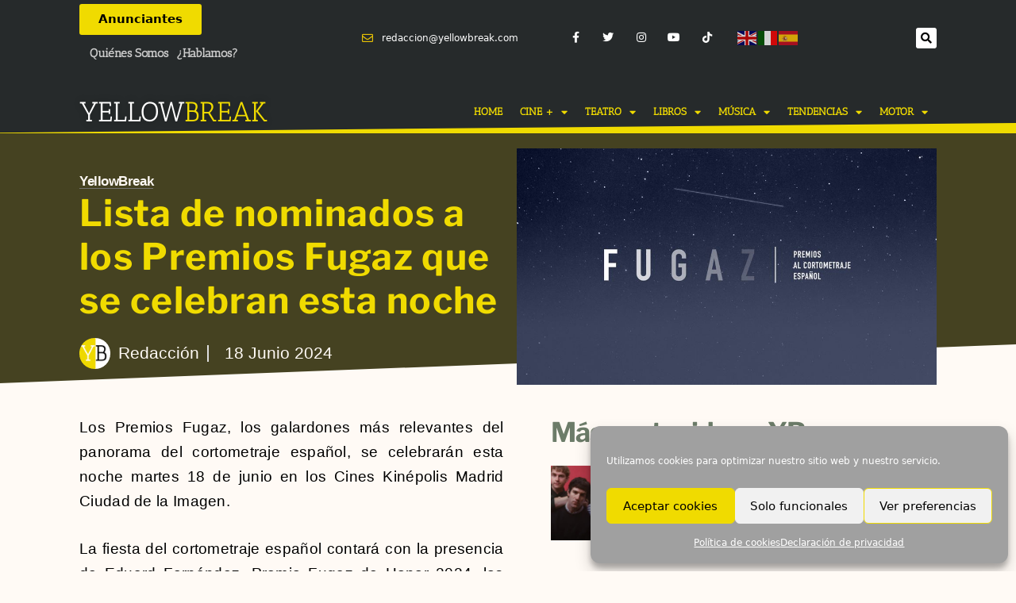

--- FILE ---
content_type: text/html; charset=UTF-8
request_url: https://www.yellowbreak.com/lista-nominados-premios-fugaz/
body_size: 52833
content:
<!DOCTYPE html>
<html lang="es">
<head>
	<meta charset="UTF-8">
	<meta name='robots' content='index, follow, max-image-preview:large, max-snippet:-1, max-video-preview:-1' />
<meta name="viewport" content="width=device-width, initial-scale=1">
	<!-- This site is optimized with the Yoast SEO plugin v26.7 - https://yoast.com/wordpress/plugins/seo/ -->
	<title>Lista de nominados a los Premios Fugaz</title>
<style id="rocket-critical-css">body{display:flex;flex-direction:column;margin:0;min-height:100vh;position:relative;-webkit-font-smoothing:antialiased;-moz-osx-font-smoothing:grayscale}h2{font-weight:400;font-size:2.5em;margin-bottom:.5em;margin-top:0}img{max-width:100%;height:auto}.logo-wrapper.image{margin-bottom:2em}.section{flex-grow:1;padding:2em;text-align:center;position:relative}.section-body{display:flex;justify-content:center;flex-direction:column;flex-grow:10;width:70%;max-width:1170px;min-height:calc(100vh - 7em);margin:0 auto}.graphic-logo{width:auto;max-width:500px;max-height:300px;margin:0 auto}.section-body p{font-size:1em;line-height:1.5em}#background-wrapper,#background-image,.background-overlay{position:absolute;top:0;right:0;bottom:0;left:0}#background-wrapper{overflow:hidden}#background-image{background-attachment:fixed;background-position:center center;background-repeat:no-repeat;background-size:cover}#background-image{opacity:0}.social-list{height:3em;padding:0;margin:0;z-index:100;text-align:center}.social-list li{list-style:none;display:inline-block;padding:0 2px}.social-list a{display:block;height:3em;width:2.5em;line-height:3em;background:transparent;border-radius:5px}.social-list i{font-size:1em}@media only screen and (max-width:1024px){.graphic-logo{padding:20px 0}.section-body,.social-list{font-size:16px!important}.section-body h2{font-size:1.8em!important}}@media only screen and (max-width:680px){.section-body,.social-list{font-size:15px!important}}@media only screen and (max-width:560px){.section{padding:4em 1em;min-height:calc(100vh - 11em)}.section-body{width:auto}.graphic-logo{max-height:200px;padding-bottom:0;max-width:100%}.section-body,.social-list{font-size:14px!important}}.animated{-webkit-animation-duration:1s;animation-duration:1s;-webkit-animation-fill-mode:both;animation-fill-mode:both}.fab,.far{-moz-osx-font-smoothing:grayscale;-webkit-font-smoothing:antialiased;display:inline-block;font-style:normal;font-variant:normal;text-rendering:auto;line-height:1}.fa-envelope:before{content:"\f0e0"}.fa-facebook:before{content:"\f09a"}.fa-instagram:before{content:"\f16d"}.fa-twitter:before{content:"\f099"}@font-face{font-family:"Font Awesome 5 Brands";font-style:normal;font-weight:400;font-display:block;src:url(https://cdnjs.cloudflare.com/ajax/libs/font-awesome/5.14.0/webfonts/fa-brands-400.eot);src:url(https://cdnjs.cloudflare.com/ajax/libs/font-awesome/5.14.0/webfonts/fa-brands-400.eot?#iefix) format("embedded-opentype"),url(https://cdnjs.cloudflare.com/ajax/libs/font-awesome/5.14.0/webfonts/fa-brands-400.woff2) format("woff2"),url(https://cdnjs.cloudflare.com/ajax/libs/font-awesome/5.14.0/webfonts/fa-brands-400.woff) format("woff"),url(https://cdnjs.cloudflare.com/ajax/libs/font-awesome/5.14.0/webfonts/fa-brands-400.ttf) format("truetype"),url(https://cdnjs.cloudflare.com/ajax/libs/font-awesome/5.14.0/webfonts/fa-brands-400.svg#fontawesome) format("svg")}.fab{font-family:"Font Awesome 5 Brands"}@font-face{font-family:"Font Awesome 5 Free";font-style:normal;font-weight:400;font-display:block;src:url(https://cdnjs.cloudflare.com/ajax/libs/font-awesome/5.14.0/webfonts/fa-regular-400.eot);src:url(https://cdnjs.cloudflare.com/ajax/libs/font-awesome/5.14.0/webfonts/fa-regular-400.eot?#iefix) format("embedded-opentype"),url(https://cdnjs.cloudflare.com/ajax/libs/font-awesome/5.14.0/webfonts/fa-regular-400.woff2) format("woff2"),url(https://cdnjs.cloudflare.com/ajax/libs/font-awesome/5.14.0/webfonts/fa-regular-400.woff) format("woff"),url(https://cdnjs.cloudflare.com/ajax/libs/font-awesome/5.14.0/webfonts/fa-regular-400.ttf) format("truetype"),url(https://cdnjs.cloudflare.com/ajax/libs/font-awesome/5.14.0/webfonts/fa-regular-400.svg#fontawesome) format("svg")}.fab,.far{font-weight:400}@font-face{font-family:"Font Awesome 5 Free";font-style:normal;font-weight:900;font-display:block;src:url(https://cdnjs.cloudflare.com/ajax/libs/font-awesome/5.14.0/webfonts/fa-solid-900.eot);src:url(https://cdnjs.cloudflare.com/ajax/libs/font-awesome/5.14.0/webfonts/fa-solid-900.eot?#iefix) format("embedded-opentype"),url(https://cdnjs.cloudflare.com/ajax/libs/font-awesome/5.14.0/webfonts/fa-solid-900.woff2) format("woff2"),url(https://cdnjs.cloudflare.com/ajax/libs/font-awesome/5.14.0/webfonts/fa-solid-900.woff) format("woff"),url(https://cdnjs.cloudflare.com/ajax/libs/font-awesome/5.14.0/webfonts/fa-solid-900.ttf) format("truetype"),url(https://cdnjs.cloudflare.com/ajax/libs/font-awesome/5.14.0/webfonts/fa-solid-900.svg#fontawesome) format("svg")}.far{font-family:"Font Awesome 5 Free"}</style>
	<meta name="description" content="Los premios del cortometraje español se celebrarán esta noche martes 18 de junio en los Cines Kinépolis Madrid Ciudad de la Imagen" />
	<link rel="canonical" href="https://www.yellowbreak.com/lista-nominados-premios-fugaz/" />
	<meta property="og:locale" content="es_ES" />
	<meta property="og:type" content="article" />
	<meta property="og:title" content="Lista de nominados a los Premios Fugaz" />
	<meta property="og:description" content="Los premios del cortometraje español se celebrarán esta noche martes 18 de junio en los Cines Kinépolis Madrid Ciudad de la Imagen" />
	<meta property="og:url" content="https://www.yellowbreak.com/lista-nominados-premios-fugaz/" />
	<meta property="og:site_name" content="YellowBreak.com" />
	<meta property="article:publisher" content="https://www.facebook.com/yellowbreakmag" />
	<meta property="article:published_time" content="2024-06-18T11:36:51+00:00" />
	<meta property="article:modified_time" content="2024-09-24T09:46:00+00:00" />
	<meta property="og:image" content="https://www.yellowbreak.com/wp-content/uploads/2024/06/premios-fugaz.jpg" />
	<meta property="og:image:width" content="960" />
	<meta property="og:image:height" content="540" />
	<meta property="og:image:type" content="image/jpeg" />
	<meta name="author" content="Redacción" />
	<meta name="twitter:card" content="summary_large_image" />
	<meta name="twitter:creator" content="@yellowbreakmag" />
	<meta name="twitter:site" content="@yellowbreakmag" />
	<meta name="twitter:label1" content="Escrito por" />
	<meta name="twitter:data1" content="Redacción" />
	<meta name="twitter:label2" content="Tiempo de lectura" />
	<meta name="twitter:data2" content="4 minutos" />
	<script type="application/ld+json" class="yoast-schema-graph">{"@context":"https://schema.org","@graph":[{"@type":"Article","@id":"https://www.yellowbreak.com/lista-nominados-premios-fugaz/#article","isPartOf":{"@id":"https://www.yellowbreak.com/lista-nominados-premios-fugaz/"},"author":{"name":"Redacción","@id":"https://www.yellowbreak.com/#/schema/person/f5b5866d4b62a25edd9299a1bff6e92b"},"headline":"Lista de nominados a los Premios Fugaz que se celebran esta noche","datePublished":"2024-06-18T11:36:51+00:00","dateModified":"2024-09-24T09:46:00+00:00","mainEntityOfPage":{"@id":"https://www.yellowbreak.com/lista-nominados-premios-fugaz/"},"wordCount":752,"publisher":{"@id":"https://www.yellowbreak.com/#organization"},"image":{"@id":"https://www.yellowbreak.com/lista-nominados-premios-fugaz/#primaryimage"},"thumbnailUrl":"https://www.yellowbreak.com/wp-content/uploads/2024/06/premios-fugaz.jpg","keywords":["Alba Flores","Animación","cortometraje","fugaz","premios","Robot Dreams"],"articleSection":["CINE"],"inLanguage":"es"},{"@type":"WebPage","@id":"https://www.yellowbreak.com/lista-nominados-premios-fugaz/","url":"https://www.yellowbreak.com/lista-nominados-premios-fugaz/","name":"Lista de nominados a los Premios Fugaz","isPartOf":{"@id":"https://www.yellowbreak.com/#website"},"primaryImageOfPage":{"@id":"https://www.yellowbreak.com/lista-nominados-premios-fugaz/#primaryimage"},"image":{"@id":"https://www.yellowbreak.com/lista-nominados-premios-fugaz/#primaryimage"},"thumbnailUrl":"https://www.yellowbreak.com/wp-content/uploads/2024/06/premios-fugaz.jpg","datePublished":"2024-06-18T11:36:51+00:00","dateModified":"2024-09-24T09:46:00+00:00","description":"Los premios del cortometraje español se celebrarán esta noche martes 18 de junio en los Cines Kinépolis Madrid Ciudad de la Imagen","breadcrumb":{"@id":"https://www.yellowbreak.com/lista-nominados-premios-fugaz/#breadcrumb"},"inLanguage":"es","potentialAction":[{"@type":"ReadAction","target":["https://www.yellowbreak.com/lista-nominados-premios-fugaz/"]}]},{"@type":"ImageObject","inLanguage":"es","@id":"https://www.yellowbreak.com/lista-nominados-premios-fugaz/#primaryimage","url":"https://www.yellowbreak.com/wp-content/uploads/2024/06/premios-fugaz.jpg","contentUrl":"https://www.yellowbreak.com/wp-content/uploads/2024/06/premios-fugaz.jpg","width":960,"height":540},{"@type":"BreadcrumbList","@id":"https://www.yellowbreak.com/lista-nominados-premios-fugaz/#breadcrumb","itemListElement":[{"@type":"ListItem","position":1,"name":"Home","item":"https://www.yellowbreak.com/"},{"@type":"ListItem","position":2,"name":"Lista de nominados a los Premios Fugaz que se celebran esta noche"}]},{"@type":"WebSite","@id":"https://www.yellowbreak.com/#website","url":"https://www.yellowbreak.com/","name":"YellowBreak.com","description":"Revista online de Cultura, Tendencias y Motor","publisher":{"@id":"https://www.yellowbreak.com/#organization"},"alternateName":"¡Abre los ojos, sueña a lo grande!","potentialAction":[{"@type":"SearchAction","target":{"@type":"EntryPoint","urlTemplate":"https://www.yellowbreak.com/?s={search_term_string}"},"query-input":{"@type":"PropertyValueSpecification","valueRequired":true,"valueName":"search_term_string"}}],"inLanguage":"es"},{"@type":"Organization","@id":"https://www.yellowbreak.com/#organization","name":"Yellowbreak.com","alternateName":"Yellowbreak","url":"https://www.yellowbreak.com/","logo":{"@type":"ImageObject","inLanguage":"es","@id":"https://www.yellowbreak.com/#/schema/logo/image/","url":"https://www.yellowbreak.com/wp-content/uploads/2025/03/favicon_google_yb.png","contentUrl":"https://www.yellowbreak.com/wp-content/uploads/2025/03/favicon_google_yb.png","width":97,"height":97,"caption":"Yellowbreak.com"},"image":{"@id":"https://www.yellowbreak.com/#/schema/logo/image/"},"sameAs":["https://www.facebook.com/yellowbreakmag","https://x.com/yellowbreakmag","https://www.instagram.com/yellowbreakmag/"]},{"@type":"Person","@id":"https://www.yellowbreak.com/#/schema/person/f5b5866d4b62a25edd9299a1bff6e92b","name":"Redacción","image":{"@type":"ImageObject","inLanguage":"es","@id":"https://www.yellowbreak.com/#/schema/person/image/","url":"https://www.yellowbreak.com/wp-content/uploads/2021/02/cropped-favicon_yb_2021_PWA-96x96.png","contentUrl":"https://www.yellowbreak.com/wp-content/uploads/2021/02/cropped-favicon_yb_2021_PWA-96x96.png","caption":"Redacción"},"description":"Un nuevo contenido que conecta, inspira y celebra la cultura, explorando la música, el cine, la literatura y más allá, con un toque fresco y original en cada entrega.","url":"https://www.yellowbreak.com/author/redaccion/"}]}</script>
	<!-- / Yoast SEO plugin. -->


<link rel="manifest" href="/pwa-manifest.json">
<link rel="apple-touch-icon" sizes="512x512" href="https://www.yellowbreak.com/wp-content/plugins/pwa-for-wp/images/logo-512x512.png">
<link rel="apple-touch-icon-precomposed" sizes="192x192" href="https://www.yellowbreak.com/wp-content/uploads/2021/02/favicon_yb_2021_PWA.png">
<link rel='dns-prefetch' href='//www.yellowbreak.com' />
<link rel='dns-prefetch' href='//www.googletagmanager.com' />

<link rel="alternate" type="application/rss+xml" title="YellowBreak.com &raquo; Feed" href="https://www.yellowbreak.com/feed/" />
<link rel="alternate" type="application/rss+xml" title="YellowBreak.com &raquo; Feed de los comentarios" href="https://www.yellowbreak.com/comments/feed/" />
<link rel="alternate" type="application/rss+xml" title="YellowBreak.com &raquo; Comentario Lista de nominados a los Premios Fugaz que se celebran esta noche del feed" href="https://www.yellowbreak.com/lista-nominados-premios-fugaz/feed/" />
<link rel="alternate" title="oEmbed (JSON)" type="application/json+oembed" href="https://www.yellowbreak.com/wp-json/oembed/1.0/embed?url=https%3A%2F%2Fwww.yellowbreak.com%2Flista-nominados-premios-fugaz%2F" />
<link rel="alternate" title="oEmbed (XML)" type="text/xml+oembed" href="https://www.yellowbreak.com/wp-json/oembed/1.0/embed?url=https%3A%2F%2Fwww.yellowbreak.com%2Flista-nominados-premios-fugaz%2F&#038;format=xml" />
<style id='wp-img-auto-sizes-contain-inline-css'>
img:is([sizes=auto i],[sizes^="auto," i]){contain-intrinsic-size:3000px 1500px}
/*# sourceURL=wp-img-auto-sizes-contain-inline-css */
</style>
<style id='wp-emoji-styles-inline-css'>

	img.wp-smiley, img.emoji {
		display: inline !important;
		border: none !important;
		box-shadow: none !important;
		height: 1em !important;
		width: 1em !important;
		margin: 0 0.07em !important;
		vertical-align: -0.1em !important;
		background: none !important;
		padding: 0 !important;
	}
/*# sourceURL=wp-emoji-styles-inline-css */
</style>
<link rel='preload'  href='https://www.yellowbreak.com/wp-includes/css/dist/block-library/style.min.css?ver=6.9' data-rocket-async="style" as="style" onload="this.onload=null;this.rel='stylesheet'" onerror="this.removeAttribute('data-rocket-async')"  media='all' />
<style id='classic-theme-styles-inline-css'>
/*! This file is auto-generated */
.wp-block-button__link{color:#fff;background-color:#32373c;border-radius:9999px;box-shadow:none;text-decoration:none;padding:calc(.667em + 2px) calc(1.333em + 2px);font-size:1.125em}.wp-block-file__button{background:#32373c;color:#fff;text-decoration:none}
/*# sourceURL=/wp-includes/css/classic-themes.min.css */
</style>
<style id='pdfemb-pdf-embedder-viewer-style-inline-css'>
.wp-block-pdfemb-pdf-embedder-viewer{max-width:none}

/*# sourceURL=https://www.yellowbreak.com/wp-content/plugins/pdf-embedder/block/build/style-index.css */
</style>
<style id='global-styles-inline-css'>
:root{--wp--preset--aspect-ratio--square: 1;--wp--preset--aspect-ratio--4-3: 4/3;--wp--preset--aspect-ratio--3-4: 3/4;--wp--preset--aspect-ratio--3-2: 3/2;--wp--preset--aspect-ratio--2-3: 2/3;--wp--preset--aspect-ratio--16-9: 16/9;--wp--preset--aspect-ratio--9-16: 9/16;--wp--preset--color--black: #000000;--wp--preset--color--cyan-bluish-gray: #abb8c3;--wp--preset--color--white: #ffffff;--wp--preset--color--pale-pink: #f78da7;--wp--preset--color--vivid-red: #cf2e2e;--wp--preset--color--luminous-vivid-orange: #ff6900;--wp--preset--color--luminous-vivid-amber: #fcb900;--wp--preset--color--light-green-cyan: #7bdcb5;--wp--preset--color--vivid-green-cyan: #00d084;--wp--preset--color--pale-cyan-blue: #8ed1fc;--wp--preset--color--vivid-cyan-blue: #0693e3;--wp--preset--color--vivid-purple: #9b51e0;--wp--preset--color--contrast: var(--contrast);--wp--preset--color--contrast-2: var(--contrast-2);--wp--preset--color--contrast-3: var(--contrast-3);--wp--preset--color--base: var(--base);--wp--preset--color--base-2: var(--base-2);--wp--preset--color--base-3: var(--base-3);--wp--preset--color--accent: var(--accent);--wp--preset--gradient--vivid-cyan-blue-to-vivid-purple: linear-gradient(135deg,rgb(6,147,227) 0%,rgb(155,81,224) 100%);--wp--preset--gradient--light-green-cyan-to-vivid-green-cyan: linear-gradient(135deg,rgb(122,220,180) 0%,rgb(0,208,130) 100%);--wp--preset--gradient--luminous-vivid-amber-to-luminous-vivid-orange: linear-gradient(135deg,rgb(252,185,0) 0%,rgb(255,105,0) 100%);--wp--preset--gradient--luminous-vivid-orange-to-vivid-red: linear-gradient(135deg,rgb(255,105,0) 0%,rgb(207,46,46) 100%);--wp--preset--gradient--very-light-gray-to-cyan-bluish-gray: linear-gradient(135deg,rgb(238,238,238) 0%,rgb(169,184,195) 100%);--wp--preset--gradient--cool-to-warm-spectrum: linear-gradient(135deg,rgb(74,234,220) 0%,rgb(151,120,209) 20%,rgb(207,42,186) 40%,rgb(238,44,130) 60%,rgb(251,105,98) 80%,rgb(254,248,76) 100%);--wp--preset--gradient--blush-light-purple: linear-gradient(135deg,rgb(255,206,236) 0%,rgb(152,150,240) 100%);--wp--preset--gradient--blush-bordeaux: linear-gradient(135deg,rgb(254,205,165) 0%,rgb(254,45,45) 50%,rgb(107,0,62) 100%);--wp--preset--gradient--luminous-dusk: linear-gradient(135deg,rgb(255,203,112) 0%,rgb(199,81,192) 50%,rgb(65,88,208) 100%);--wp--preset--gradient--pale-ocean: linear-gradient(135deg,rgb(255,245,203) 0%,rgb(182,227,212) 50%,rgb(51,167,181) 100%);--wp--preset--gradient--electric-grass: linear-gradient(135deg,rgb(202,248,128) 0%,rgb(113,206,126) 100%);--wp--preset--gradient--midnight: linear-gradient(135deg,rgb(2,3,129) 0%,rgb(40,116,252) 100%);--wp--preset--font-size--small: 13px;--wp--preset--font-size--medium: 20px;--wp--preset--font-size--large: 36px;--wp--preset--font-size--x-large: 42px;--wp--preset--spacing--20: 0.44rem;--wp--preset--spacing--30: 0.67rem;--wp--preset--spacing--40: 1rem;--wp--preset--spacing--50: 1.5rem;--wp--preset--spacing--60: 2.25rem;--wp--preset--spacing--70: 3.38rem;--wp--preset--spacing--80: 5.06rem;--wp--preset--shadow--natural: 6px 6px 9px rgba(0, 0, 0, 0.2);--wp--preset--shadow--deep: 12px 12px 50px rgba(0, 0, 0, 0.4);--wp--preset--shadow--sharp: 6px 6px 0px rgba(0, 0, 0, 0.2);--wp--preset--shadow--outlined: 6px 6px 0px -3px rgb(255, 255, 255), 6px 6px rgb(0, 0, 0);--wp--preset--shadow--crisp: 6px 6px 0px rgb(0, 0, 0);}:where(.is-layout-flex){gap: 0.5em;}:where(.is-layout-grid){gap: 0.5em;}body .is-layout-flex{display: flex;}.is-layout-flex{flex-wrap: wrap;align-items: center;}.is-layout-flex > :is(*, div){margin: 0;}body .is-layout-grid{display: grid;}.is-layout-grid > :is(*, div){margin: 0;}:where(.wp-block-columns.is-layout-flex){gap: 2em;}:where(.wp-block-columns.is-layout-grid){gap: 2em;}:where(.wp-block-post-template.is-layout-flex){gap: 1.25em;}:where(.wp-block-post-template.is-layout-grid){gap: 1.25em;}.has-black-color{color: var(--wp--preset--color--black) !important;}.has-cyan-bluish-gray-color{color: var(--wp--preset--color--cyan-bluish-gray) !important;}.has-white-color{color: var(--wp--preset--color--white) !important;}.has-pale-pink-color{color: var(--wp--preset--color--pale-pink) !important;}.has-vivid-red-color{color: var(--wp--preset--color--vivid-red) !important;}.has-luminous-vivid-orange-color{color: var(--wp--preset--color--luminous-vivid-orange) !important;}.has-luminous-vivid-amber-color{color: var(--wp--preset--color--luminous-vivid-amber) !important;}.has-light-green-cyan-color{color: var(--wp--preset--color--light-green-cyan) !important;}.has-vivid-green-cyan-color{color: var(--wp--preset--color--vivid-green-cyan) !important;}.has-pale-cyan-blue-color{color: var(--wp--preset--color--pale-cyan-blue) !important;}.has-vivid-cyan-blue-color{color: var(--wp--preset--color--vivid-cyan-blue) !important;}.has-vivid-purple-color{color: var(--wp--preset--color--vivid-purple) !important;}.has-black-background-color{background-color: var(--wp--preset--color--black) !important;}.has-cyan-bluish-gray-background-color{background-color: var(--wp--preset--color--cyan-bluish-gray) !important;}.has-white-background-color{background-color: var(--wp--preset--color--white) !important;}.has-pale-pink-background-color{background-color: var(--wp--preset--color--pale-pink) !important;}.has-vivid-red-background-color{background-color: var(--wp--preset--color--vivid-red) !important;}.has-luminous-vivid-orange-background-color{background-color: var(--wp--preset--color--luminous-vivid-orange) !important;}.has-luminous-vivid-amber-background-color{background-color: var(--wp--preset--color--luminous-vivid-amber) !important;}.has-light-green-cyan-background-color{background-color: var(--wp--preset--color--light-green-cyan) !important;}.has-vivid-green-cyan-background-color{background-color: var(--wp--preset--color--vivid-green-cyan) !important;}.has-pale-cyan-blue-background-color{background-color: var(--wp--preset--color--pale-cyan-blue) !important;}.has-vivid-cyan-blue-background-color{background-color: var(--wp--preset--color--vivid-cyan-blue) !important;}.has-vivid-purple-background-color{background-color: var(--wp--preset--color--vivid-purple) !important;}.has-black-border-color{border-color: var(--wp--preset--color--black) !important;}.has-cyan-bluish-gray-border-color{border-color: var(--wp--preset--color--cyan-bluish-gray) !important;}.has-white-border-color{border-color: var(--wp--preset--color--white) !important;}.has-pale-pink-border-color{border-color: var(--wp--preset--color--pale-pink) !important;}.has-vivid-red-border-color{border-color: var(--wp--preset--color--vivid-red) !important;}.has-luminous-vivid-orange-border-color{border-color: var(--wp--preset--color--luminous-vivid-orange) !important;}.has-luminous-vivid-amber-border-color{border-color: var(--wp--preset--color--luminous-vivid-amber) !important;}.has-light-green-cyan-border-color{border-color: var(--wp--preset--color--light-green-cyan) !important;}.has-vivid-green-cyan-border-color{border-color: var(--wp--preset--color--vivid-green-cyan) !important;}.has-pale-cyan-blue-border-color{border-color: var(--wp--preset--color--pale-cyan-blue) !important;}.has-vivid-cyan-blue-border-color{border-color: var(--wp--preset--color--vivid-cyan-blue) !important;}.has-vivid-purple-border-color{border-color: var(--wp--preset--color--vivid-purple) !important;}.has-vivid-cyan-blue-to-vivid-purple-gradient-background{background: var(--wp--preset--gradient--vivid-cyan-blue-to-vivid-purple) !important;}.has-light-green-cyan-to-vivid-green-cyan-gradient-background{background: var(--wp--preset--gradient--light-green-cyan-to-vivid-green-cyan) !important;}.has-luminous-vivid-amber-to-luminous-vivid-orange-gradient-background{background: var(--wp--preset--gradient--luminous-vivid-amber-to-luminous-vivid-orange) !important;}.has-luminous-vivid-orange-to-vivid-red-gradient-background{background: var(--wp--preset--gradient--luminous-vivid-orange-to-vivid-red) !important;}.has-very-light-gray-to-cyan-bluish-gray-gradient-background{background: var(--wp--preset--gradient--very-light-gray-to-cyan-bluish-gray) !important;}.has-cool-to-warm-spectrum-gradient-background{background: var(--wp--preset--gradient--cool-to-warm-spectrum) !important;}.has-blush-light-purple-gradient-background{background: var(--wp--preset--gradient--blush-light-purple) !important;}.has-blush-bordeaux-gradient-background{background: var(--wp--preset--gradient--blush-bordeaux) !important;}.has-luminous-dusk-gradient-background{background: var(--wp--preset--gradient--luminous-dusk) !important;}.has-pale-ocean-gradient-background{background: var(--wp--preset--gradient--pale-ocean) !important;}.has-electric-grass-gradient-background{background: var(--wp--preset--gradient--electric-grass) !important;}.has-midnight-gradient-background{background: var(--wp--preset--gradient--midnight) !important;}.has-small-font-size{font-size: var(--wp--preset--font-size--small) !important;}.has-medium-font-size{font-size: var(--wp--preset--font-size--medium) !important;}.has-large-font-size{font-size: var(--wp--preset--font-size--large) !important;}.has-x-large-font-size{font-size: var(--wp--preset--font-size--x-large) !important;}
:where(.wp-block-post-template.is-layout-flex){gap: 1.25em;}:where(.wp-block-post-template.is-layout-grid){gap: 1.25em;}
:where(.wp-block-term-template.is-layout-flex){gap: 1.25em;}:where(.wp-block-term-template.is-layout-grid){gap: 1.25em;}
:where(.wp-block-columns.is-layout-flex){gap: 2em;}:where(.wp-block-columns.is-layout-grid){gap: 2em;}
:root :where(.wp-block-pullquote){font-size: 1.5em;line-height: 1.6;}
/*# sourceURL=global-styles-inline-css */
</style>
<link rel='preload'  href='https://www.yellowbreak.com/wp-content/plugins/complianz-gdpr/assets/css/cookieblocker.min.css?ver=1766010314' data-rocket-async="style" as="style" onload="this.onload=null;this.rel='stylesheet'" onerror="this.removeAttribute('data-rocket-async')"  media='all' />
<link rel='preload'  href='https://www.yellowbreak.com/wp-content/themes/generatepress/assets/css/main.min.css?ver=3.6.1' data-rocket-async="style" as="style" onload="this.onload=null;this.rel='stylesheet'" onerror="this.removeAttribute('data-rocket-async')"  media='all' />
<style id='generate-style-inline-css'>
body{background-color:#fffaf5;color:#222222;}a{color:#999999;}a:hover, a:focus, a:active{color:#000000;}.wp-block-group__inner-container{max-width:1200px;margin-left:auto;margin-right:auto;}:root{--contrast:#222222;--contrast-2:#575760;--contrast-3:#b2b2be;--base:#f0f0f0;--base-2:#f7f8f9;--base-3:#ffffff;--accent:#1e73be;}:root .has-contrast-color{color:var(--contrast);}:root .has-contrast-background-color{background-color:var(--contrast);}:root .has-contrast-2-color{color:var(--contrast-2);}:root .has-contrast-2-background-color{background-color:var(--contrast-2);}:root .has-contrast-3-color{color:var(--contrast-3);}:root .has-contrast-3-background-color{background-color:var(--contrast-3);}:root .has-base-color{color:var(--base);}:root .has-base-background-color{background-color:var(--base);}:root .has-base-2-color{color:var(--base-2);}:root .has-base-2-background-color{background-color:var(--base-2);}:root .has-base-3-color{color:var(--base-3);}:root .has-base-3-background-color{background-color:var(--base-3);}:root .has-accent-color{color:var(--accent);}:root .has-accent-background-color{background-color:var(--accent);}body, button, input, select, textarea{font-family:-apple-system, system-ui, BlinkMacSystemFont, "Segoe UI", Helvetica, Arial, sans-serif, "Apple Color Emoji", "Segoe UI Emoji", "Segoe UI Symbol";}body{line-height:1.5;}.entry-content > [class*="wp-block-"]:not(:last-child):not(.wp-block-heading){margin-bottom:1.5em;}.main-title{font-size:45px;}.main-navigation .main-nav ul ul li a{font-size:14px;}.sidebar .widget, .footer-widgets .widget{font-size:17px;}@media (max-width:768px){h1{font-size:31px;}h2{font-size:27px;}h3{font-size:24px;}h4{font-size:22px;}h5{font-size:19px;}}.top-bar{background-color:#636363;color:#ffffff;}.top-bar a{color:#ffffff;}.top-bar a:hover{color:#303030;}.site-header{background-color:#ffffff;}.main-title a,.main-title a:hover{color:#222222;}.site-description{color:#757575;}.mobile-menu-control-wrapper .menu-toggle,.mobile-menu-control-wrapper .menu-toggle:hover,.mobile-menu-control-wrapper .menu-toggle:focus,.has-inline-mobile-toggle #site-navigation.toggled{background-color:rgba(0, 0, 0, 0.02);}.main-navigation,.main-navigation ul ul{background-color:#ffffff;}.main-navigation .main-nav ul li a, .main-navigation .menu-toggle, .main-navigation .menu-bar-items{color:#515151;}.main-navigation .main-nav ul li:not([class*="current-menu-"]):hover > a, .main-navigation .main-nav ul li:not([class*="current-menu-"]):focus > a, .main-navigation .main-nav ul li.sfHover:not([class*="current-menu-"]) > a, .main-navigation .menu-bar-item:hover > a, .main-navigation .menu-bar-item.sfHover > a{color:#7a8896;background-color:#ffffff;}button.menu-toggle:hover,button.menu-toggle:focus{color:#515151;}.main-navigation .main-nav ul li[class*="current-menu-"] > a{color:#7a8896;background-color:#ffffff;}.navigation-search input[type="search"],.navigation-search input[type="search"]:active, .navigation-search input[type="search"]:focus, .main-navigation .main-nav ul li.search-item.active > a, .main-navigation .menu-bar-items .search-item.active > a{color:#7a8896;background-color:#ffffff;}.main-navigation ul ul{background-color:#eaeaea;}.main-navigation .main-nav ul ul li a{color:#515151;}.main-navigation .main-nav ul ul li:not([class*="current-menu-"]):hover > a,.main-navigation .main-nav ul ul li:not([class*="current-menu-"]):focus > a, .main-navigation .main-nav ul ul li.sfHover:not([class*="current-menu-"]) > a{color:#7a8896;background-color:#eaeaea;}.main-navigation .main-nav ul ul li[class*="current-menu-"] > a{color:#7a8896;background-color:#eaeaea;}.separate-containers .inside-article, .separate-containers .comments-area, .separate-containers .page-header, .one-container .container, .separate-containers .paging-navigation, .inside-page-header{background-color:#ffffff;}.entry-title a{color:#222222;}.entry-title a:hover{color:#55555e;}.entry-meta{color:#595959;}.sidebar .widget{background-color:#ffffff;}.footer-widgets{background-color:#ffffff;}.footer-widgets .widget-title{color:#000000;}.site-info{color:#ffffff;background-color:#55555e;}.site-info a{color:#ffffff;}.site-info a:hover{color:#d3d3d3;}.footer-bar .widget_nav_menu .current-menu-item a{color:#d3d3d3;}input[type="text"],input[type="email"],input[type="url"],input[type="password"],input[type="search"],input[type="tel"],input[type="number"],textarea,select{color:#666666;background-color:#fafafa;border-color:#cccccc;}input[type="text"]:focus,input[type="email"]:focus,input[type="url"]:focus,input[type="password"]:focus,input[type="search"]:focus,input[type="tel"]:focus,input[type="number"]:focus,textarea:focus,select:focus{color:#666666;background-color:#ffffff;border-color:#bfbfbf;}button,html input[type="button"],input[type="reset"],input[type="submit"],a.button,a.wp-block-button__link:not(.has-background){color:#ffffff;background-color:#55555e;}button:hover,html input[type="button"]:hover,input[type="reset"]:hover,input[type="submit"]:hover,a.button:hover,button:focus,html input[type="button"]:focus,input[type="reset"]:focus,input[type="submit"]:focus,a.button:focus,a.wp-block-button__link:not(.has-background):active,a.wp-block-button__link:not(.has-background):focus,a.wp-block-button__link:not(.has-background):hover{color:#ffffff;background-color:#3f4047;}a.generate-back-to-top{background-color:rgba( 0,0,0,0.4 );color:#ffffff;}a.generate-back-to-top:hover,a.generate-back-to-top:focus{background-color:rgba( 0,0,0,0.6 );color:#ffffff;}:root{--gp-search-modal-bg-color:var(--base-3);--gp-search-modal-text-color:var(--contrast);--gp-search-modal-overlay-bg-color:rgba(0,0,0,0.2);}@media (max-width: 768px){.main-navigation .menu-bar-item:hover > a, .main-navigation .menu-bar-item.sfHover > a{background:none;color:#515151;}}.inside-top-bar.grid-container{max-width:1280px;}.inside-header{padding:40px;}.inside-header.grid-container{max-width:1280px;}.site-main .wp-block-group__inner-container{padding:40px;}.separate-containers .paging-navigation{padding-top:20px;padding-bottom:20px;}.entry-content .alignwide, body:not(.no-sidebar) .entry-content .alignfull{margin-left:-40px;width:calc(100% + 80px);max-width:calc(100% + 80px);}.rtl .menu-item-has-children .dropdown-menu-toggle{padding-left:20px;}.rtl .main-navigation .main-nav ul li.menu-item-has-children > a{padding-right:20px;}.footer-widgets-container.grid-container{max-width:1280px;}.inside-site-info.grid-container{max-width:1280px;}@media (max-width:768px){.separate-containers .inside-article, .separate-containers .comments-area, .separate-containers .page-header, .separate-containers .paging-navigation, .one-container .site-content, .inside-page-header{padding:30px;}.site-main .wp-block-group__inner-container{padding:30px;}.inside-top-bar{padding-right:30px;padding-left:30px;}.inside-header{padding-right:30px;padding-left:30px;}.widget-area .widget{padding-top:30px;padding-right:30px;padding-bottom:30px;padding-left:30px;}.footer-widgets-container{padding-top:30px;padding-right:30px;padding-bottom:30px;padding-left:30px;}.inside-site-info{padding-right:30px;padding-left:30px;}.entry-content .alignwide, body:not(.no-sidebar) .entry-content .alignfull{margin-left:-30px;width:calc(100% + 60px);max-width:calc(100% + 60px);}.one-container .site-main .paging-navigation{margin-bottom:20px;}}/* End cached CSS */.is-right-sidebar{width:30%;}.is-left-sidebar{width:30%;}.site-content .content-area{width:70%;}@media (max-width: 768px){.main-navigation .menu-toggle,.sidebar-nav-mobile:not(#sticky-placeholder){display:block;}.main-navigation ul,.gen-sidebar-nav,.main-navigation:not(.slideout-navigation):not(.toggled) .main-nav > ul,.has-inline-mobile-toggle #site-navigation .inside-navigation > *:not(.navigation-search):not(.main-nav){display:none;}.nav-align-right .inside-navigation,.nav-align-center .inside-navigation{justify-content:space-between;}}
.elementor-template-full-width .site-content{display:block;}
.dynamic-author-image-rounded{border-radius:100%;}.dynamic-featured-image, .dynamic-author-image{vertical-align:middle;}.one-container.blog .dynamic-content-template:not(:last-child), .one-container.archive .dynamic-content-template:not(:last-child){padding-bottom:0px;}.dynamic-entry-excerpt > p:last-child{margin-bottom:0px;}
/*# sourceURL=generate-style-inline-css */
</style>
<link data-minify="1" rel='preload'  href='https://www.yellowbreak.com/wp-content/cache/min/1/wp-content/themes/generatepress-child/style.css?ver=1763293650' data-rocket-async="style" as="style" onload="this.onload=null;this.rel='stylesheet'" onerror="this.removeAttribute('data-rocket-async')"  media='all' />
<link rel='preload'  href='https://www.yellowbreak.com/wp-content/plugins/elementor/assets/css/frontend.min.css?ver=3.34.0' data-rocket-async="style" as="style" onload="this.onload=null;this.rel='stylesheet'" onerror="this.removeAttribute('data-rocket-async')"  media='all' />
<style id='elementor-frontend-inline-css'>
.elementor-kit-44225{--e-global-color-primary:#6EC1E4;--e-global-color-secondary:#54595F;--e-global-color-text:#7A7A7A;--e-global-color-accent:#61CE70;--e-global-color-34d496aa:#4054B2;--e-global-color-a9174c8:#23A455;--e-global-color-75cafef:#000;--e-global-color-37ab54e2:#FFF;--e-global-color-fa5a89e:#F0DB00;--e-global-typography-primary-font-family:"Antic Slab";--e-global-typography-primary-font-weight:600;--e-global-typography-secondary-font-family:"Antic Slab";--e-global-typography-secondary-font-weight:400;--e-global-typography-text-font-family:"Roboto";--e-global-typography-text-font-weight:400;--e-global-typography-accent-font-family:"Roboto";--e-global-typography-accent-font-weight:500;}.elementor-kit-44225 e-page-transition{background-color:#FFBC7D;}.elementor-kit-44225 h1{font-family:"Libre Franklin", Sans-serif;font-size:50px;font-weight:bold;line-height:1.2em;}.elementor-kit-44225 h2{font-family:"Libre Franklin", Sans-serif;font-size:28px;font-weight:bold;}.elementor-kit-44225 h3{font-family:"Libre Franklin", Sans-serif;font-size:22px;font-weight:bold;line-height:29px;}.elementor-kit-44225 h4{font-family:"Libre Franklin", Sans-serif;}.elementor-kit-44225 h5{font-family:"Libre Franklin", Sans-serif;}.elementor-kit-44225 h6{font-family:"Libre Franklin", Sans-serif;}.elementor-section.elementor-section-boxed > .elementor-container{max-width:1140px;}.e-con{--container-max-width:1140px;}.elementor-widget:not(:last-child){margin-block-end:0px;}.elementor-element{--widgets-spacing:0px 0px;--widgets-spacing-row:0px;--widgets-spacing-column:0px;}{}h1.entry-title{display:var(--page-title-display);}@media(max-width:1024px){.elementor-kit-44225 h1{font-size:36px;}.elementor-kit-44225 h2{font-size:24px;}.elementor-section.elementor-section-boxed > .elementor-container{max-width:1024px;}.e-con{--container-max-width:1024px;}}@media(max-width:767px){.elementor-kit-44225{font-size:22px;}.elementor-kit-44225 h1{font-size:34px;}.elementor-kit-44225 h2{font-size:26px;}.elementor-kit-44225 h3{line-height:1.5em;}.elementor-section.elementor-section-boxed > .elementor-container{max-width:767px;}.e-con{--container-max-width:767px;}}
.elementor-44363 .elementor-element.elementor-element-5f1c4c20 > .elementor-container > .elementor-column > .elementor-widget-wrap{align-content:center;align-items:center;}.elementor-44363 .elementor-element.elementor-element-5f1c4c20 .elementor-repeater-item-3b80b1d.jet-parallax-section__layout .jet-parallax-section__image{background-size:auto;}.elementor-44363 .elementor-element.elementor-element-69ea4e4d .elementor-button{background-color:#F0DB00;font-weight:900;fill:var( --e-global-color-75cafef );color:var( --e-global-color-75cafef );}.elementor-44363 .elementor-element.elementor-element-69ea4e4d{width:auto;max-width:auto;z-index:1500;}.elementor-44363 .elementor-element.elementor-element-4bc3fc2{width:auto;max-width:auto;z-index:1500;}.elementor-44363 .elementor-element.elementor-element-4bc3fc2 > .elementor-widget-container{margin:0px 0px 0px 8px;}.elementor-44363 .elementor-element.elementor-element-4bc3fc2 .elementor-menu-toggle{margin:0 auto;background-color:#F0DB00;}.elementor-44363 .elementor-element.elementor-element-4bc3fc2 .elementor-nav-menu .elementor-item{font-family:"Antic Slab", Sans-serif;font-size:15px;font-weight:bold;text-transform:none;}.elementor-44363 .elementor-element.elementor-element-4bc3fc2 .elementor-nav-menu--main .elementor-item{color:#CCCCCC;fill:#CCCCCC;padding-left:5px;padding-right:5px;}.elementor-44363 .elementor-element.elementor-element-4bc3fc2 .elementor-nav-menu--main .elementor-item:hover,
					.elementor-44363 .elementor-element.elementor-element-4bc3fc2 .elementor-nav-menu--main .elementor-item.elementor-item-active,
					.elementor-44363 .elementor-element.elementor-element-4bc3fc2 .elementor-nav-menu--main .elementor-item.highlighted,
					.elementor-44363 .elementor-element.elementor-element-4bc3fc2 .elementor-nav-menu--main .elementor-item:focus{color:#F0DB00;fill:#F0DB00;}.elementor-44363 .elementor-element.elementor-element-4bc3fc2 div.elementor-menu-toggle{color:var( --e-global-color-75cafef );}.elementor-44363 .elementor-element.elementor-element-4bc3fc2 div.elementor-menu-toggle svg{fill:var( --e-global-color-75cafef );}.elementor-44363 .elementor-element.elementor-element-364a44b5{width:initial;max-width:initial;z-index:1500;--e-icon-list-icon-size:14px;--icon-vertical-offset:0px;}.elementor-44363 .elementor-element.elementor-element-364a44b5 .elementor-icon-list-items:not(.elementor-inline-items) .elementor-icon-list-item:not(:last-child){padding-block-end:calc(20px/2);}.elementor-44363 .elementor-element.elementor-element-364a44b5 .elementor-icon-list-items:not(.elementor-inline-items) .elementor-icon-list-item:not(:first-child){margin-block-start:calc(20px/2);}.elementor-44363 .elementor-element.elementor-element-364a44b5 .elementor-icon-list-items.elementor-inline-items .elementor-icon-list-item{margin-inline:calc(20px/2);}.elementor-44363 .elementor-element.elementor-element-364a44b5 .elementor-icon-list-items.elementor-inline-items{margin-inline:calc(-20px/2);}.elementor-44363 .elementor-element.elementor-element-364a44b5 .elementor-icon-list-items.elementor-inline-items .elementor-icon-list-item:after{inset-inline-end:calc(-20px/2);}.elementor-44363 .elementor-element.elementor-element-364a44b5 .elementor-icon-list-icon i{color:#e8c204;transition:color 0.3s;}.elementor-44363 .elementor-element.elementor-element-364a44b5 .elementor-icon-list-icon svg{fill:#e8c204;transition:fill 0.3s;}.elementor-44363 .elementor-element.elementor-element-364a44b5 .elementor-icon-list-icon{padding-inline-end:6px;}.elementor-44363 .elementor-element.elementor-element-364a44b5 .elementor-icon-list-item > .elementor-icon-list-text, .elementor-44363 .elementor-element.elementor-element-364a44b5 .elementor-icon-list-item > a{font-size:12px;}.elementor-44363 .elementor-element.elementor-element-364a44b5 .elementor-icon-list-text{color:#ffffff;transition:color 0.3s;}.elementor-44363 .elementor-element.elementor-element-eb9b9ca.elementor-column > .elementor-widget-wrap{justify-content:flex-end;}.elementor-44363 .elementor-element.elementor-element-eb9b9ca{z-index:5;}.elementor-44363 .elementor-element.elementor-element-30f7e33f{--grid-template-columns:repeat(0, auto);width:auto;max-width:auto;z-index:1500;--icon-size:14px;--grid-column-gap:0px;--grid-row-gap:0px;}.elementor-44363 .elementor-element.elementor-element-30f7e33f .elementor-widget-container{text-align:right;}.elementor-44363 .elementor-element.elementor-element-30f7e33f .elementor-social-icon{background-color:rgba(0,0,0,0);--icon-padding:0.8em;}.elementor-44363 .elementor-element.elementor-element-30f7e33f .elementor-social-icon i{color:#ffffff;}.elementor-44363 .elementor-element.elementor-element-30f7e33f .elementor-social-icon svg{fill:#ffffff;}.elementor-44363 .elementor-element.elementor-element-30f7e33f .elementor-social-icon:hover{background-color:#e8c204;}.elementor-44363 .elementor-element.elementor-element-58c6ba03{width:var( --container-widget-width, 45% );max-width:45%;--container-widget-width:45%;--container-widget-flex-grow:0;}.elementor-44363 .elementor-element.elementor-element-58c6ba03 > .elementor-widget-container{padding:0px 0px 0px 20px;}.elementor-44363 .elementor-element.elementor-element-4447391c{width:auto;max-width:auto;}.elementor-44363 .elementor-element.elementor-element-4447391c > .elementor-widget-container{padding:0px 0px 0px 19px;}.elementor-44363 .elementor-element.elementor-element-4447391c .elementor-search-form{text-align:center;}.elementor-44363 .elementor-element.elementor-element-4447391c .elementor-search-form__toggle{--e-search-form-toggle-size:26px;--e-search-form-toggle-color:var( --e-global-color-75cafef );--e-search-form-toggle-background-color:var( --e-global-color-37ab54e2 );}.elementor-44363 .elementor-element.elementor-element-4447391c.elementor-search-form--skin-full_screen .elementor-search-form__container{background-color:#201F1F;}.elementor-44363 .elementor-element.elementor-element-4447391c .elementor-search-form__input,
					.elementor-44363 .elementor-element.elementor-element-4447391c .elementor-search-form__icon,
					.elementor-44363 .elementor-element.elementor-element-4447391c .elementor-lightbox .dialog-lightbox-close-button,
					.elementor-44363 .elementor-element.elementor-element-4447391c .elementor-lightbox .dialog-lightbox-close-button:hover,
					.elementor-44363 .elementor-element.elementor-element-4447391c.elementor-search-form--skin-full_screen input[type="search"].elementor-search-form__input{color:var( --e-global-color-37ab54e2 );fill:var( --e-global-color-37ab54e2 );}.elementor-44363 .elementor-element.elementor-element-4447391c:not(.elementor-search-form--skin-full_screen) .elementor-search-form__container{border-color:var( --e-global-color-37ab54e2 );border-radius:3px;}.elementor-44363 .elementor-element.elementor-element-4447391c.elementor-search-form--skin-full_screen input[type="search"].elementor-search-form__input{border-color:var( --e-global-color-37ab54e2 );border-radius:3px;}.elementor-44363 .elementor-element.elementor-element-5f1c4c20:not(.elementor-motion-effects-element-type-background), .elementor-44363 .elementor-element.elementor-element-5f1c4c20 > .elementor-motion-effects-container > .elementor-motion-effects-layer{background-color:#262a2b;}.elementor-44363 .elementor-element.elementor-element-5f1c4c20 > .elementor-container{min-height:45px;}.elementor-44363 .elementor-element.elementor-element-5f1c4c20{transition:background 0.3s, border 0.3s, border-radius 0.3s, box-shadow 0.3s;padding:5px 100px 5px 100px;}.elementor-44363 .elementor-element.elementor-element-5f1c4c20 > .elementor-background-overlay{transition:background 0.3s, border-radius 0.3s, opacity 0.3s;}.elementor-44363 .elementor-element.elementor-element-75b454e4 .elementor-repeater-item-59f8793.jet-parallax-section__layout .jet-parallax-section__image{background-size:auto;}.elementor-bc-flex-widget .elementor-44363 .elementor-element.elementor-element-3b11ba78.elementor-column .elementor-widget-wrap{align-items:center;}.elementor-44363 .elementor-element.elementor-element-3b11ba78.elementor-column.elementor-element[data-element_type="column"] > .elementor-widget-wrap.elementor-element-populated{align-content:center;align-items:center;}.elementor-44363 .elementor-element.elementor-element-3b11ba78 > .elementor-element-populated{margin:0px 0px 0px 0px;--e-column-margin-right:0px;--e-column-margin-left:0px;padding:0px 0px 0px 0px;}.elementor-44363 .elementor-element.elementor-element-52da9e4 > .elementor-widget-container{margin:0px 0px 0px 0px;padding:0px 0px 0px 0px;}.elementor-44363 .elementor-element.elementor-element-52da9e4{font-family:"Antic Slab", Sans-serif;font-size:35px;font-weight:100;text-shadow:0px 0px 10px rgba(0,0,0,0.3);color:#FFFFFF;}.elementor-bc-flex-widget .elementor-44363 .elementor-element.elementor-element-49cc7aa5.elementor-column .elementor-widget-wrap{align-items:center;}.elementor-44363 .elementor-element.elementor-element-49cc7aa5.elementor-column.elementor-element[data-element_type="column"] > .elementor-widget-wrap.elementor-element-populated{align-content:center;align-items:center;}.elementor-44363 .elementor-element.elementor-element-49cc7aa5.elementor-column > .elementor-widget-wrap{justify-content:flex-end;}.elementor-44363 .elementor-element.elementor-element-49cc7aa5 > .elementor-widget-wrap > .elementor-widget:not(.elementor-widget__width-auto):not(.elementor-widget__width-initial):not(:last-child):not(.elementor-absolute){margin-block-end:: 0px;}.elementor-44363 .elementor-element.elementor-element-49cc7aa5 > .elementor-element-populated{margin:0px 0px 0px 0px;--e-column-margin-right:0px;--e-column-margin-left:0px;padding:0px 0px 0px 0px;}.elementor-44363 .elementor-element.elementor-element-15470365{width:var( --container-widget-width, 106.744% );max-width:106.744%;--container-widget-width:106.744%;--container-widget-flex-grow:0;}.elementor-44363 .elementor-element.elementor-element-15470365 > .elementor-widget-container{margin:0px 0px 0px 0px;padding:0px 0px 0px 0px;}.elementor-44363 .elementor-element.elementor-element-15470365 .elementor-menu-toggle{margin-left:auto;background-color:#F0DB00;}.elementor-44363 .elementor-element.elementor-element-15470365 .elementor-nav-menu .elementor-item{font-family:"Antic Slab", Sans-serif;font-size:13px;font-weight:bold;}.elementor-44363 .elementor-element.elementor-element-15470365 .elementor-nav-menu--main .elementor-item{color:#F0DB00;fill:#F0DB00;padding-left:11px;padding-right:11px;}.elementor-44363 .elementor-element.elementor-element-15470365 .elementor-nav-menu--main:not(.e--pointer-framed) .elementor-item:before,
					.elementor-44363 .elementor-element.elementor-element-15470365 .elementor-nav-menu--main:not(.e--pointer-framed) .elementor-item:after{background-color:#F0DB00;}.elementor-44363 .elementor-element.elementor-element-15470365 .e--pointer-framed .elementor-item:before,
					.elementor-44363 .elementor-element.elementor-element-15470365 .e--pointer-framed .elementor-item:after{border-color:#F0DB00;}.elementor-44363 .elementor-element.elementor-element-15470365 .elementor-nav-menu--main .elementor-item.elementor-item-active{color:#CBC6C6;}.elementor-44363 .elementor-element.elementor-element-15470365 .elementor-nav-menu--main:not(.e--pointer-framed) .elementor-item.elementor-item-active:before,
					.elementor-44363 .elementor-element.elementor-element-15470365 .elementor-nav-menu--main:not(.e--pointer-framed) .elementor-item.elementor-item-active:after{background-color:#CBC6C6;}.elementor-44363 .elementor-element.elementor-element-15470365 .e--pointer-framed .elementor-item.elementor-item-active:before,
					.elementor-44363 .elementor-element.elementor-element-15470365 .e--pointer-framed .elementor-item.elementor-item-active:after{border-color:#CBC6C6;}.elementor-44363 .elementor-element.elementor-element-15470365 .elementor-nav-menu--dropdown{background-color:#F0DB00;}.elementor-44363 .elementor-element.elementor-element-15470365 div.elementor-menu-toggle{color:#000000;}.elementor-44363 .elementor-element.elementor-element-15470365 div.elementor-menu-toggle svg{fill:#000000;}.elementor-44363 .elementor-element.elementor-element-75b454e4:not(.elementor-motion-effects-element-type-background), .elementor-44363 .elementor-element.elementor-element-75b454e4 > .elementor-motion-effects-container > .elementor-motion-effects-layer{background-color:#262A2B;}.elementor-44363 .elementor-element.elementor-element-75b454e4{transition:background 0.3s, border 0.3s, border-radius 0.3s, box-shadow 0.3s;margin-top:0px;margin-bottom:0px;padding:20px 100px 0px 100px;z-index:1200;}.elementor-44363 .elementor-element.elementor-element-75b454e4 > .elementor-background-overlay{transition:background 0.3s, border-radius 0.3s, opacity 0.3s;}.elementor-44363 .elementor-element.elementor-element-75b454e4 > .elementor-shape-bottom .elementor-shape-fill{fill:var( --e-global-color-fa5a89e );}.elementor-44363 .elementor-element.elementor-element-75b454e4 > .elementor-shape-bottom svg{height:13px;transform:translateX(-50%) rotateY(180deg);}.elementor-theme-builder-content-area{height:400px;}.elementor-location-header:before, .elementor-location-footer:before{content:"";display:table;clear:both;}@media(max-width:1024px){.elementor-bc-flex-widget .elementor-44363 .elementor-element.elementor-element-35d45a57.elementor-column .elementor-widget-wrap{align-items:center;}.elementor-44363 .elementor-element.elementor-element-35d45a57.elementor-column.elementor-element[data-element_type="column"] > .elementor-widget-wrap.elementor-element-populated{align-content:center;align-items:center;}.elementor-44363 .elementor-element.elementor-element-4bc3fc2{width:var( --container-widget-width, 78px );max-width:78px;--container-widget-width:78px;--container-widget-flex-grow:0;}.elementor-44363 .elementor-element.elementor-element-4bc3fc2 > .elementor-widget-container{padding:0px 0px 0px 0px;}.elementor-44363 .elementor-element.elementor-element-30f7e33f .elementor-social-icon{--icon-padding:0.9em;}.elementor-44363 .elementor-element.elementor-element-58c6ba03{--container-widget-width:48px;--container-widget-flex-grow:0;width:var( --container-widget-width, 48px );max-width:48px;}.elementor-44363 .elementor-element.elementor-element-4447391c{width:var( --container-widget-width, 41px );max-width:41px;--container-widget-width:41px;--container-widget-flex-grow:0;}.elementor-44363 .elementor-element.elementor-element-5f1c4c20{padding:10px 20px 10px 20px;}.elementor-44363 .elementor-element.elementor-element-52da9e4{font-size:65px;}.elementor-bc-flex-widget .elementor-44363 .elementor-element.elementor-element-49cc7aa5.elementor-column .elementor-widget-wrap{align-items:center;}.elementor-44363 .elementor-element.elementor-element-49cc7aa5.elementor-column.elementor-element[data-element_type="column"] > .elementor-widget-wrap.elementor-element-populated{align-content:center;align-items:center;}.elementor-44363 .elementor-element.elementor-element-49cc7aa5.elementor-column > .elementor-widget-wrap{justify-content:flex-end;}.elementor-44363 .elementor-element.elementor-element-15470365{width:var( --container-widget-width, 201px );max-width:201px;--container-widget-width:201px;--container-widget-flex-grow:0;}.elementor-44363 .elementor-element.elementor-element-75b454e4 > .elementor-shape-bottom svg{height:21px;}.elementor-44363 .elementor-element.elementor-element-75b454e4{margin-top:0px;margin-bottom:0px;padding:2px 0px 0px 20px;}}@media(min-width:768px){.elementor-44363 .elementor-element.elementor-element-35d45a57{width:33%;}.elementor-44363 .elementor-element.elementor-element-2b4bfa7b{width:21%;}.elementor-44363 .elementor-element.elementor-element-eb9b9ca{width:47%;}.elementor-44363 .elementor-element.elementor-element-3b11ba78{width:21%;}.elementor-44363 .elementor-element.elementor-element-49cc7aa5{width:79%;}}@media(max-width:1024px) and (min-width:768px){.elementor-44363 .elementor-element.elementor-element-35d45a57{width:32%;}.elementor-44363 .elementor-element.elementor-element-2b4bfa7b{width:27%;}.elementor-44363 .elementor-element.elementor-element-eb9b9ca{width:41%;}.elementor-44363 .elementor-element.elementor-element-3b11ba78{width:52%;}.elementor-44363 .elementor-element.elementor-element-49cc7aa5{width:17%;}}@media(max-width:767px){.elementor-44363 .elementor-element.elementor-element-35d45a57{width:100%;}.elementor-bc-flex-widget .elementor-44363 .elementor-element.elementor-element-35d45a57.elementor-column .elementor-widget-wrap{align-items:center;}.elementor-44363 .elementor-element.elementor-element-35d45a57.elementor-column.elementor-element[data-element_type="column"] > .elementor-widget-wrap.elementor-element-populated{align-content:center;align-items:center;}.elementor-44363 .elementor-element.elementor-element-35d45a57.elementor-column > .elementor-widget-wrap{justify-content:center;}.elementor-44363 .elementor-element.elementor-element-35d45a57 > .elementor-element-populated{margin:10px 0px 10px 0px;--e-column-margin-right:0px;--e-column-margin-left:0px;}.elementor-44363 .elementor-element.elementor-element-4bc3fc2 > .elementor-widget-container{padding:5px 0px 0px 0px;}.elementor-44363 .elementor-element.elementor-element-2b4bfa7b{width:100%;}.elementor-44363 .elementor-element.elementor-element-2b4bfa7b.elementor-column > .elementor-widget-wrap{justify-content:center;}.elementor-44363 .elementor-element.elementor-element-2b4bfa7b > .elementor-element-populated{margin:0px 0px 10px 0px;--e-column-margin-right:0px;--e-column-margin-left:0px;}.elementor-44363 .elementor-element.elementor-element-364a44b5 > .elementor-widget-container{margin:0px 0px 0px 0px;padding:0px 0px 0px 0px;}.elementor-44363 .elementor-element.elementor-element-364a44b5 .elementor-icon-list-items:not(.elementor-inline-items) .elementor-icon-list-item:not(:last-child){padding-block-end:calc(20px/2);}.elementor-44363 .elementor-element.elementor-element-364a44b5 .elementor-icon-list-items:not(.elementor-inline-items) .elementor-icon-list-item:not(:first-child){margin-block-start:calc(20px/2);}.elementor-44363 .elementor-element.elementor-element-364a44b5 .elementor-icon-list-items.elementor-inline-items .elementor-icon-list-item{margin-inline:calc(20px/2);}.elementor-44363 .elementor-element.elementor-element-364a44b5 .elementor-icon-list-items.elementor-inline-items{margin-inline:calc(-20px/2);}.elementor-44363 .elementor-element.elementor-element-364a44b5 .elementor-icon-list-items.elementor-inline-items .elementor-icon-list-item:after{inset-inline-end:calc(-20px/2);}.elementor-44363 .elementor-element.elementor-element-364a44b5{--e-icon-list-icon-align:center;--e-icon-list-icon-margin:0 calc(var(--e-icon-list-icon-size, 1em) * 0.125);}.elementor-44363 .elementor-element.elementor-element-364a44b5 .elementor-icon-list-item > .elementor-icon-list-text, .elementor-44363 .elementor-element.elementor-element-364a44b5 .elementor-icon-list-item > a{line-height:1.9em;}.elementor-44363 .elementor-element.elementor-element-eb9b9ca{width:100%;}.elementor-bc-flex-widget .elementor-44363 .elementor-element.elementor-element-eb9b9ca.elementor-column .elementor-widget-wrap{align-items:center;}.elementor-44363 .elementor-element.elementor-element-eb9b9ca.elementor-column.elementor-element[data-element_type="column"] > .elementor-widget-wrap.elementor-element-populated{align-content:center;align-items:center;}.elementor-44363 .elementor-element.elementor-element-eb9b9ca.elementor-column > .elementor-widget-wrap{justify-content:center;}.elementor-44363 .elementor-element.elementor-element-eb9b9ca > .elementor-element-populated{margin:0px 0px 10px 0px;--e-column-margin-right:0px;--e-column-margin-left:0px;}.elementor-44363 .elementor-element.elementor-element-30f7e33f .elementor-widget-container{text-align:left;}.elementor-44363 .elementor-element.elementor-element-30f7e33f{width:var( --container-widget-width, 175px );max-width:175px;--container-widget-width:175px;--container-widget-flex-grow:0;}.elementor-44363 .elementor-element.elementor-element-30f7e33f .elementor-social-icon{--icon-padding:0.5em;}.elementor-44363 .elementor-element.elementor-element-58c6ba03 > .elementor-widget-container{padding:0px 5px 0px 5px;}.elementor-44363 .elementor-element.elementor-element-58c6ba03{--container-widget-width:115px;--container-widget-flex-grow:0;width:var( --container-widget-width, 115px );max-width:115px;}.elementor-44363 .elementor-element.elementor-element-4447391c{width:auto;max-width:auto;}.elementor-44363 .elementor-element.elementor-element-4447391c > .elementor-widget-container{padding:0px 0px 0px 0px;}.elementor-44363 .elementor-element.elementor-element-5f1c4c20{padding:10px 5px 10px 5px;}.elementor-44363 .elementor-element.elementor-element-3b11ba78{width:78%;}.elementor-bc-flex-widget .elementor-44363 .elementor-element.elementor-element-3b11ba78.elementor-column .elementor-widget-wrap{align-items:center;}.elementor-44363 .elementor-element.elementor-element-3b11ba78.elementor-column.elementor-element[data-element_type="column"] > .elementor-widget-wrap.elementor-element-populated{align-content:center;align-items:center;}.elementor-44363 .elementor-element.elementor-element-52da9e4{width:var( --container-widget-width, 272.394px );max-width:272.394px;--container-widget-width:272.394px;--container-widget-flex-grow:0;text-align:end;font-size:37px;line-height:1.1em;}.elementor-44363 .elementor-element.elementor-element-52da9e4 > .elementor-widget-container{margin:0px 0px 0px 0px;padding:0px 0px 0px 0px;}.elementor-44363 .elementor-element.elementor-element-49cc7aa5{width:22%;}.elementor-bc-flex-widget .elementor-44363 .elementor-element.elementor-element-49cc7aa5.elementor-column .elementor-widget-wrap{align-items:center;}.elementor-44363 .elementor-element.elementor-element-49cc7aa5.elementor-column.elementor-element[data-element_type="column"] > .elementor-widget-wrap.elementor-element-populated{align-content:center;align-items:center;}.elementor-44363 .elementor-element.elementor-element-49cc7aa5 > .elementor-element-populated{margin:0px 0px 0px 0px;--e-column-margin-right:0px;--e-column-margin-left:0px;padding:0px 0px 0px 0px;}.elementor-44363 .elementor-element.elementor-element-15470365{width:100%;max-width:100%;}.elementor-44363 .elementor-element.elementor-element-15470365 > .elementor-widget-container{margin:0px 0px 0px 0px;padding:0px 0px 0px 0px;}.elementor-44363 .elementor-element.elementor-element-75b454e4 > .elementor-shape-bottom svg{height:13px;}.elementor-44363 .elementor-element.elementor-element-75b454e4{margin-top:0px;margin-bottom:0px;padding:0px 0px 10px 0px;}}/* Start custom CSS for text-editor, class: .elementor-element-52da9e4 */p:last-child {
margin-bottom: 0;
}/* End custom CSS */
/* Start custom CSS for text-editor, class: .elementor-element-52da9e4 */p:last-child {
margin-bottom: 0;
}/* End custom CSS */
@-webkit-keyframes ha_fadeIn{0%{opacity:0}to{opacity:1}}@keyframes ha_fadeIn{0%{opacity:0}to{opacity:1}}@-webkit-keyframes ha_zoomIn{0%{opacity:0;-webkit-transform:scale3d(.3,.3,.3);transform:scale3d(.3,.3,.3)}50%{opacity:1}}@keyframes ha_zoomIn{0%{opacity:0;-webkit-transform:scale3d(.3,.3,.3);transform:scale3d(.3,.3,.3)}50%{opacity:1}}@-webkit-keyframes ha_rollIn{0%{opacity:0;-webkit-transform:translate3d(-100%,0,0) rotate3d(0,0,1,-120deg);transform:translate3d(-100%,0,0) rotate3d(0,0,1,-120deg)}to{opacity:1}}@keyframes ha_rollIn{0%{opacity:0;-webkit-transform:translate3d(-100%,0,0) rotate3d(0,0,1,-120deg);transform:translate3d(-100%,0,0) rotate3d(0,0,1,-120deg)}to{opacity:1}}@-webkit-keyframes ha_bounce{0%,20%,53%,to{-webkit-animation-timing-function:cubic-bezier(.215,.61,.355,1);animation-timing-function:cubic-bezier(.215,.61,.355,1)}40%,43%{-webkit-transform:translate3d(0,-30px,0) scaleY(1.1);transform:translate3d(0,-30px,0) scaleY(1.1);-webkit-animation-timing-function:cubic-bezier(.755,.05,.855,.06);animation-timing-function:cubic-bezier(.755,.05,.855,.06)}70%{-webkit-transform:translate3d(0,-15px,0) scaleY(1.05);transform:translate3d(0,-15px,0) scaleY(1.05);-webkit-animation-timing-function:cubic-bezier(.755,.05,.855,.06);animation-timing-function:cubic-bezier(.755,.05,.855,.06)}80%{-webkit-transition-timing-function:cubic-bezier(.215,.61,.355,1);transition-timing-function:cubic-bezier(.215,.61,.355,1);-webkit-transform:translate3d(0,0,0) scaleY(.95);transform:translate3d(0,0,0) scaleY(.95)}90%{-webkit-transform:translate3d(0,-4px,0) scaleY(1.02);transform:translate3d(0,-4px,0) scaleY(1.02)}}@keyframes ha_bounce{0%,20%,53%,to{-webkit-animation-timing-function:cubic-bezier(.215,.61,.355,1);animation-timing-function:cubic-bezier(.215,.61,.355,1)}40%,43%{-webkit-transform:translate3d(0,-30px,0) scaleY(1.1);transform:translate3d(0,-30px,0) scaleY(1.1);-webkit-animation-timing-function:cubic-bezier(.755,.05,.855,.06);animation-timing-function:cubic-bezier(.755,.05,.855,.06)}70%{-webkit-transform:translate3d(0,-15px,0) scaleY(1.05);transform:translate3d(0,-15px,0) scaleY(1.05);-webkit-animation-timing-function:cubic-bezier(.755,.05,.855,.06);animation-timing-function:cubic-bezier(.755,.05,.855,.06)}80%{-webkit-transition-timing-function:cubic-bezier(.215,.61,.355,1);transition-timing-function:cubic-bezier(.215,.61,.355,1);-webkit-transform:translate3d(0,0,0) scaleY(.95);transform:translate3d(0,0,0) scaleY(.95)}90%{-webkit-transform:translate3d(0,-4px,0) scaleY(1.02);transform:translate3d(0,-4px,0) scaleY(1.02)}}@-webkit-keyframes ha_bounceIn{0%,20%,40%,60%,80%,to{-webkit-animation-timing-function:cubic-bezier(.215,.61,.355,1);animation-timing-function:cubic-bezier(.215,.61,.355,1)}0%{opacity:0;-webkit-transform:scale3d(.3,.3,.3);transform:scale3d(.3,.3,.3)}20%{-webkit-transform:scale3d(1.1,1.1,1.1);transform:scale3d(1.1,1.1,1.1)}40%{-webkit-transform:scale3d(.9,.9,.9);transform:scale3d(.9,.9,.9)}60%{opacity:1;-webkit-transform:scale3d(1.03,1.03,1.03);transform:scale3d(1.03,1.03,1.03)}80%{-webkit-transform:scale3d(.97,.97,.97);transform:scale3d(.97,.97,.97)}to{opacity:1}}@keyframes ha_bounceIn{0%,20%,40%,60%,80%,to{-webkit-animation-timing-function:cubic-bezier(.215,.61,.355,1);animation-timing-function:cubic-bezier(.215,.61,.355,1)}0%{opacity:0;-webkit-transform:scale3d(.3,.3,.3);transform:scale3d(.3,.3,.3)}20%{-webkit-transform:scale3d(1.1,1.1,1.1);transform:scale3d(1.1,1.1,1.1)}40%{-webkit-transform:scale3d(.9,.9,.9);transform:scale3d(.9,.9,.9)}60%{opacity:1;-webkit-transform:scale3d(1.03,1.03,1.03);transform:scale3d(1.03,1.03,1.03)}80%{-webkit-transform:scale3d(.97,.97,.97);transform:scale3d(.97,.97,.97)}to{opacity:1}}@-webkit-keyframes ha_flipInX{0%{opacity:0;-webkit-transform:perspective(400px) rotate3d(1,0,0,90deg);transform:perspective(400px) rotate3d(1,0,0,90deg);-webkit-animation-timing-function:ease-in;animation-timing-function:ease-in}40%{-webkit-transform:perspective(400px) rotate3d(1,0,0,-20deg);transform:perspective(400px) rotate3d(1,0,0,-20deg);-webkit-animation-timing-function:ease-in;animation-timing-function:ease-in}60%{opacity:1;-webkit-transform:perspective(400px) rotate3d(1,0,0,10deg);transform:perspective(400px) rotate3d(1,0,0,10deg)}80%{-webkit-transform:perspective(400px) rotate3d(1,0,0,-5deg);transform:perspective(400px) rotate3d(1,0,0,-5deg)}}@keyframes ha_flipInX{0%{opacity:0;-webkit-transform:perspective(400px) rotate3d(1,0,0,90deg);transform:perspective(400px) rotate3d(1,0,0,90deg);-webkit-animation-timing-function:ease-in;animation-timing-function:ease-in}40%{-webkit-transform:perspective(400px) rotate3d(1,0,0,-20deg);transform:perspective(400px) rotate3d(1,0,0,-20deg);-webkit-animation-timing-function:ease-in;animation-timing-function:ease-in}60%{opacity:1;-webkit-transform:perspective(400px) rotate3d(1,0,0,10deg);transform:perspective(400px) rotate3d(1,0,0,10deg)}80%{-webkit-transform:perspective(400px) rotate3d(1,0,0,-5deg);transform:perspective(400px) rotate3d(1,0,0,-5deg)}}@-webkit-keyframes ha_flipInY{0%{opacity:0;-webkit-transform:perspective(400px) rotate3d(0,1,0,90deg);transform:perspective(400px) rotate3d(0,1,0,90deg);-webkit-animation-timing-function:ease-in;animation-timing-function:ease-in}40%{-webkit-transform:perspective(400px) rotate3d(0,1,0,-20deg);transform:perspective(400px) rotate3d(0,1,0,-20deg);-webkit-animation-timing-function:ease-in;animation-timing-function:ease-in}60%{opacity:1;-webkit-transform:perspective(400px) rotate3d(0,1,0,10deg);transform:perspective(400px) rotate3d(0,1,0,10deg)}80%{-webkit-transform:perspective(400px) rotate3d(0,1,0,-5deg);transform:perspective(400px) rotate3d(0,1,0,-5deg)}}@keyframes ha_flipInY{0%{opacity:0;-webkit-transform:perspective(400px) rotate3d(0,1,0,90deg);transform:perspective(400px) rotate3d(0,1,0,90deg);-webkit-animation-timing-function:ease-in;animation-timing-function:ease-in}40%{-webkit-transform:perspective(400px) rotate3d(0,1,0,-20deg);transform:perspective(400px) rotate3d(0,1,0,-20deg);-webkit-animation-timing-function:ease-in;animation-timing-function:ease-in}60%{opacity:1;-webkit-transform:perspective(400px) rotate3d(0,1,0,10deg);transform:perspective(400px) rotate3d(0,1,0,10deg)}80%{-webkit-transform:perspective(400px) rotate3d(0,1,0,-5deg);transform:perspective(400px) rotate3d(0,1,0,-5deg)}}@-webkit-keyframes ha_swing{20%{-webkit-transform:rotate3d(0,0,1,15deg);transform:rotate3d(0,0,1,15deg)}40%{-webkit-transform:rotate3d(0,0,1,-10deg);transform:rotate3d(0,0,1,-10deg)}60%{-webkit-transform:rotate3d(0,0,1,5deg);transform:rotate3d(0,0,1,5deg)}80%{-webkit-transform:rotate3d(0,0,1,-5deg);transform:rotate3d(0,0,1,-5deg)}}@keyframes ha_swing{20%{-webkit-transform:rotate3d(0,0,1,15deg);transform:rotate3d(0,0,1,15deg)}40%{-webkit-transform:rotate3d(0,0,1,-10deg);transform:rotate3d(0,0,1,-10deg)}60%{-webkit-transform:rotate3d(0,0,1,5deg);transform:rotate3d(0,0,1,5deg)}80%{-webkit-transform:rotate3d(0,0,1,-5deg);transform:rotate3d(0,0,1,-5deg)}}@-webkit-keyframes ha_slideInDown{0%{visibility:visible;-webkit-transform:translate3d(0,-100%,0);transform:translate3d(0,-100%,0)}}@keyframes ha_slideInDown{0%{visibility:visible;-webkit-transform:translate3d(0,-100%,0);transform:translate3d(0,-100%,0)}}@-webkit-keyframes ha_slideInUp{0%{visibility:visible;-webkit-transform:translate3d(0,100%,0);transform:translate3d(0,100%,0)}}@keyframes ha_slideInUp{0%{visibility:visible;-webkit-transform:translate3d(0,100%,0);transform:translate3d(0,100%,0)}}@-webkit-keyframes ha_slideInLeft{0%{visibility:visible;-webkit-transform:translate3d(-100%,0,0);transform:translate3d(-100%,0,0)}}@keyframes ha_slideInLeft{0%{visibility:visible;-webkit-transform:translate3d(-100%,0,0);transform:translate3d(-100%,0,0)}}@-webkit-keyframes ha_slideInRight{0%{visibility:visible;-webkit-transform:translate3d(100%,0,0);transform:translate3d(100%,0,0)}}@keyframes ha_slideInRight{0%{visibility:visible;-webkit-transform:translate3d(100%,0,0);transform:translate3d(100%,0,0)}}.ha_fadeIn{-webkit-animation-name:ha_fadeIn;animation-name:ha_fadeIn}.ha_zoomIn{-webkit-animation-name:ha_zoomIn;animation-name:ha_zoomIn}.ha_rollIn{-webkit-animation-name:ha_rollIn;animation-name:ha_rollIn}.ha_bounce{-webkit-transform-origin:center bottom;-ms-transform-origin:center bottom;transform-origin:center bottom;-webkit-animation-name:ha_bounce;animation-name:ha_bounce}.ha_bounceIn{-webkit-animation-name:ha_bounceIn;animation-name:ha_bounceIn;-webkit-animation-duration:.75s;-webkit-animation-duration:calc(var(--animate-duration)*.75);animation-duration:.75s;animation-duration:calc(var(--animate-duration)*.75)}.ha_flipInX,.ha_flipInY{-webkit-animation-name:ha_flipInX;animation-name:ha_flipInX;-webkit-backface-visibility:visible!important;backface-visibility:visible!important}.ha_flipInY{-webkit-animation-name:ha_flipInY;animation-name:ha_flipInY}.ha_swing{-webkit-transform-origin:top center;-ms-transform-origin:top center;transform-origin:top center;-webkit-animation-name:ha_swing;animation-name:ha_swing}.ha_slideInDown{-webkit-animation-name:ha_slideInDown;animation-name:ha_slideInDown}.ha_slideInUp{-webkit-animation-name:ha_slideInUp;animation-name:ha_slideInUp}.ha_slideInLeft{-webkit-animation-name:ha_slideInLeft;animation-name:ha_slideInLeft}.ha_slideInRight{-webkit-animation-name:ha_slideInRight;animation-name:ha_slideInRight}.ha-css-transform-yes{-webkit-transition-duration:var(--ha-tfx-transition-duration, .2s);transition-duration:var(--ha-tfx-transition-duration, .2s);-webkit-transition-property:-webkit-transform;transition-property:transform;transition-property:transform,-webkit-transform;-webkit-transform:translate(var(--ha-tfx-translate-x, 0),var(--ha-tfx-translate-y, 0)) scale(var(--ha-tfx-scale-x, 1),var(--ha-tfx-scale-y, 1)) skew(var(--ha-tfx-skew-x, 0),var(--ha-tfx-skew-y, 0)) rotateX(var(--ha-tfx-rotate-x, 0)) rotateY(var(--ha-tfx-rotate-y, 0)) rotateZ(var(--ha-tfx-rotate-z, 0));transform:translate(var(--ha-tfx-translate-x, 0),var(--ha-tfx-translate-y, 0)) scale(var(--ha-tfx-scale-x, 1),var(--ha-tfx-scale-y, 1)) skew(var(--ha-tfx-skew-x, 0),var(--ha-tfx-skew-y, 0)) rotateX(var(--ha-tfx-rotate-x, 0)) rotateY(var(--ha-tfx-rotate-y, 0)) rotateZ(var(--ha-tfx-rotate-z, 0))}.ha-css-transform-yes:hover{-webkit-transform:translate(var(--ha-tfx-translate-x-hover, var(--ha-tfx-translate-x, 0)),var(--ha-tfx-translate-y-hover, var(--ha-tfx-translate-y, 0))) scale(var(--ha-tfx-scale-x-hover, var(--ha-tfx-scale-x, 1)),var(--ha-tfx-scale-y-hover, var(--ha-tfx-scale-y, 1))) skew(var(--ha-tfx-skew-x-hover, var(--ha-tfx-skew-x, 0)),var(--ha-tfx-skew-y-hover, var(--ha-tfx-skew-y, 0))) rotateX(var(--ha-tfx-rotate-x-hover, var(--ha-tfx-rotate-x, 0))) rotateY(var(--ha-tfx-rotate-y-hover, var(--ha-tfx-rotate-y, 0))) rotateZ(var(--ha-tfx-rotate-z-hover, var(--ha-tfx-rotate-z, 0)));transform:translate(var(--ha-tfx-translate-x-hover, var(--ha-tfx-translate-x, 0)),var(--ha-tfx-translate-y-hover, var(--ha-tfx-translate-y, 0))) scale(var(--ha-tfx-scale-x-hover, var(--ha-tfx-scale-x, 1)),var(--ha-tfx-scale-y-hover, var(--ha-tfx-scale-y, 1))) skew(var(--ha-tfx-skew-x-hover, var(--ha-tfx-skew-x, 0)),var(--ha-tfx-skew-y-hover, var(--ha-tfx-skew-y, 0))) rotateX(var(--ha-tfx-rotate-x-hover, var(--ha-tfx-rotate-x, 0))) rotateY(var(--ha-tfx-rotate-y-hover, var(--ha-tfx-rotate-y, 0))) rotateZ(var(--ha-tfx-rotate-z-hover, var(--ha-tfx-rotate-z, 0)))}.happy-addon>.elementor-widget-container{word-wrap:break-word;overflow-wrap:break-word}.happy-addon>.elementor-widget-container,.happy-addon>.elementor-widget-container *{-webkit-box-sizing:border-box;box-sizing:border-box}.happy-addon:not(:has(.elementor-widget-container)),.happy-addon:not(:has(.elementor-widget-container)) *{-webkit-box-sizing:border-box;box-sizing:border-box;word-wrap:break-word;overflow-wrap:break-word}.happy-addon p:empty{display:none}.happy-addon .elementor-inline-editing{min-height:auto!important}.happy-addon-pro img{max-width:100%;height:auto;-o-object-fit:cover;object-fit:cover}.ha-screen-reader-text{position:absolute;overflow:hidden;clip:rect(1px,1px,1px,1px);margin:-1px;padding:0;width:1px;height:1px;border:0;word-wrap:normal!important;-webkit-clip-path:inset(50%);clip-path:inset(50%)}.ha-has-bg-overlay>.elementor-widget-container{position:relative;z-index:1}.ha-has-bg-overlay>.elementor-widget-container:before{position:absolute;top:0;left:0;z-index:-1;width:100%;height:100%;content:""}.ha-has-bg-overlay:not(:has(.elementor-widget-container)){position:relative;z-index:1}.ha-has-bg-overlay:not(:has(.elementor-widget-container)):before{position:absolute;top:0;left:0;z-index:-1;width:100%;height:100%;content:""}.ha-popup--is-enabled .ha-js-popup,.ha-popup--is-enabled .ha-js-popup img{cursor:-webkit-zoom-in!important;cursor:zoom-in!important}.mfp-wrap .mfp-arrow,.mfp-wrap .mfp-close{background-color:transparent}.mfp-wrap .mfp-arrow:focus,.mfp-wrap .mfp-close:focus{outline-width:thin}.ha-advanced-tooltip-enable{position:relative;cursor:pointer;--ha-tooltip-arrow-color:black;--ha-tooltip-arrow-distance:0}.ha-advanced-tooltip-enable .ha-advanced-tooltip-content{position:absolute;z-index:999;display:none;padding:5px 0;width:120px;height:auto;border-radius:6px;background-color:#000;color:#fff;text-align:center;opacity:0}.ha-advanced-tooltip-enable .ha-advanced-tooltip-content::after{position:absolute;border-width:5px;border-style:solid;content:""}.ha-advanced-tooltip-enable .ha-advanced-tooltip-content.no-arrow::after{visibility:hidden}.ha-advanced-tooltip-enable .ha-advanced-tooltip-content.show{display:inline-block;opacity:1}.ha-advanced-tooltip-enable.ha-advanced-tooltip-top .ha-advanced-tooltip-content,body[data-elementor-device-mode=tablet] .ha-advanced-tooltip-enable.ha-advanced-tooltip-tablet-top .ha-advanced-tooltip-content{top:unset;right:0;bottom:calc(101% + var(--ha-tooltip-arrow-distance));left:0;margin:0 auto}.ha-advanced-tooltip-enable.ha-advanced-tooltip-top .ha-advanced-tooltip-content::after,body[data-elementor-device-mode=tablet] .ha-advanced-tooltip-enable.ha-advanced-tooltip-tablet-top .ha-advanced-tooltip-content::after{top:100%;right:unset;bottom:unset;left:50%;border-color:var(--ha-tooltip-arrow-color) transparent transparent transparent;-webkit-transform:translateX(-50%);-ms-transform:translateX(-50%);transform:translateX(-50%)}.ha-advanced-tooltip-enable.ha-advanced-tooltip-bottom .ha-advanced-tooltip-content,body[data-elementor-device-mode=tablet] .ha-advanced-tooltip-enable.ha-advanced-tooltip-tablet-bottom .ha-advanced-tooltip-content{top:calc(101% + var(--ha-tooltip-arrow-distance));right:0;bottom:unset;left:0;margin:0 auto}.ha-advanced-tooltip-enable.ha-advanced-tooltip-bottom .ha-advanced-tooltip-content::after,body[data-elementor-device-mode=tablet] .ha-advanced-tooltip-enable.ha-advanced-tooltip-tablet-bottom .ha-advanced-tooltip-content::after{top:unset;right:unset;bottom:100%;left:50%;border-color:transparent transparent var(--ha-tooltip-arrow-color) transparent;-webkit-transform:translateX(-50%);-ms-transform:translateX(-50%);transform:translateX(-50%)}.ha-advanced-tooltip-enable.ha-advanced-tooltip-left .ha-advanced-tooltip-content,body[data-elementor-device-mode=tablet] .ha-advanced-tooltip-enable.ha-advanced-tooltip-tablet-left .ha-advanced-tooltip-content{top:50%;right:calc(101% + var(--ha-tooltip-arrow-distance));bottom:unset;left:unset;-webkit-transform:translateY(-50%);-ms-transform:translateY(-50%);transform:translateY(-50%)}.ha-advanced-tooltip-enable.ha-advanced-tooltip-left .ha-advanced-tooltip-content::after,body[data-elementor-device-mode=tablet] .ha-advanced-tooltip-enable.ha-advanced-tooltip-tablet-left .ha-advanced-tooltip-content::after{top:50%;right:unset;bottom:unset;left:100%;border-color:transparent transparent transparent var(--ha-tooltip-arrow-color);-webkit-transform:translateY(-50%);-ms-transform:translateY(-50%);transform:translateY(-50%)}.ha-advanced-tooltip-enable.ha-advanced-tooltip-right .ha-advanced-tooltip-content,body[data-elementor-device-mode=tablet] .ha-advanced-tooltip-enable.ha-advanced-tooltip-tablet-right .ha-advanced-tooltip-content{top:50%;right:unset;bottom:unset;left:calc(101% + var(--ha-tooltip-arrow-distance));-webkit-transform:translateY(-50%);-ms-transform:translateY(-50%);transform:translateY(-50%)}.ha-advanced-tooltip-enable.ha-advanced-tooltip-right .ha-advanced-tooltip-content::after,body[data-elementor-device-mode=tablet] .ha-advanced-tooltip-enable.ha-advanced-tooltip-tablet-right .ha-advanced-tooltip-content::after{top:50%;right:100%;bottom:unset;left:unset;border-color:transparent var(--ha-tooltip-arrow-color) transparent transparent;-webkit-transform:translateY(-50%);-ms-transform:translateY(-50%);transform:translateY(-50%)}body[data-elementor-device-mode=mobile] .ha-advanced-tooltip-enable.ha-advanced-tooltip-mobile-top .ha-advanced-tooltip-content{top:unset;right:0;bottom:calc(101% + var(--ha-tooltip-arrow-distance));left:0;margin:0 auto}body[data-elementor-device-mode=mobile] .ha-advanced-tooltip-enable.ha-advanced-tooltip-mobile-top .ha-advanced-tooltip-content::after{top:100%;right:unset;bottom:unset;left:50%;border-color:var(--ha-tooltip-arrow-color) transparent transparent transparent;-webkit-transform:translateX(-50%);-ms-transform:translateX(-50%);transform:translateX(-50%)}body[data-elementor-device-mode=mobile] .ha-advanced-tooltip-enable.ha-advanced-tooltip-mobile-bottom .ha-advanced-tooltip-content{top:calc(101% + var(--ha-tooltip-arrow-distance));right:0;bottom:unset;left:0;margin:0 auto}body[data-elementor-device-mode=mobile] .ha-advanced-tooltip-enable.ha-advanced-tooltip-mobile-bottom .ha-advanced-tooltip-content::after{top:unset;right:unset;bottom:100%;left:50%;border-color:transparent transparent var(--ha-tooltip-arrow-color) transparent;-webkit-transform:translateX(-50%);-ms-transform:translateX(-50%);transform:translateX(-50%)}body[data-elementor-device-mode=mobile] .ha-advanced-tooltip-enable.ha-advanced-tooltip-mobile-left .ha-advanced-tooltip-content{top:50%;right:calc(101% + var(--ha-tooltip-arrow-distance));bottom:unset;left:unset;-webkit-transform:translateY(-50%);-ms-transform:translateY(-50%);transform:translateY(-50%)}body[data-elementor-device-mode=mobile] .ha-advanced-tooltip-enable.ha-advanced-tooltip-mobile-left .ha-advanced-tooltip-content::after{top:50%;right:unset;bottom:unset;left:100%;border-color:transparent transparent transparent var(--ha-tooltip-arrow-color);-webkit-transform:translateY(-50%);-ms-transform:translateY(-50%);transform:translateY(-50%)}body[data-elementor-device-mode=mobile] .ha-advanced-tooltip-enable.ha-advanced-tooltip-mobile-right .ha-advanced-tooltip-content{top:50%;right:unset;bottom:unset;left:calc(101% + var(--ha-tooltip-arrow-distance));-webkit-transform:translateY(-50%);-ms-transform:translateY(-50%);transform:translateY(-50%)}body[data-elementor-device-mode=mobile] .ha-advanced-tooltip-enable.ha-advanced-tooltip-mobile-right .ha-advanced-tooltip-content::after{top:50%;right:100%;bottom:unset;left:unset;border-color:transparent var(--ha-tooltip-arrow-color) transparent transparent;-webkit-transform:translateY(-50%);-ms-transform:translateY(-50%);transform:translateY(-50%)}body.elementor-editor-active .happy-addon.ha-gravityforms .gform_wrapper{display:block!important}.ha-scroll-to-top-wrap.ha-scroll-to-top-hide{display:none}.ha-scroll-to-top-wrap.edit-mode,.ha-scroll-to-top-wrap.single-page-off{display:none!important}.ha-scroll-to-top-button{position:fixed;right:15px;bottom:15px;z-index:9999;display:-webkit-box;display:-webkit-flex;display:-ms-flexbox;display:flex;-webkit-box-align:center;-webkit-align-items:center;align-items:center;-ms-flex-align:center;-webkit-box-pack:center;-ms-flex-pack:center;-webkit-justify-content:center;justify-content:center;width:50px;height:50px;border-radius:50px;background-color:#5636d1;color:#fff;text-align:center;opacity:1;cursor:pointer;-webkit-transition:all .3s;transition:all .3s}.ha-scroll-to-top-button i{color:#fff;font-size:16px}.ha-scroll-to-top-button:hover{background-color:#e2498a}
.elementor-44553 .elementor-element.elementor-element-46ef7942 .elementor-repeater-item-2449df6.jet-parallax-section__layout .jet-parallax-section__image{background-size:auto;}.elementor-44553 .elementor-element.elementor-element-4c5e8fa9 > .elementor-element-populated{margin:0px 0px 0px 0px;--e-column-margin-right:0px;--e-column-margin-left:0px;padding:0% 0% 0% 0%;}.elementor-44553 .elementor-element.elementor-element-53781ac7 .elementor-repeater-item-772b9e6.jet-parallax-section__layout .jet-parallax-section__image{background-size:auto;}.elementor-44553 .elementor-element.elementor-element-7e3281d3 > .elementor-widget-wrap > .elementor-widget:not(.elementor-widget__width-auto):not(.elementor-widget__width-initial):not(:last-child):not(.elementor-absolute){margin-block-end:: 30px;}.elementor-44553 .elementor-element.elementor-element-79879329{text-align:start;}.elementor-44553 .elementor-element.elementor-element-79879329 img{width:200px;opacity:0.61;}.elementor-44553 .elementor-element.elementor-element-791a6a3 > .elementor-widget-container{margin:0% 7% 0% 7%;}.elementor-44553 .elementor-element.elementor-element-791a6a3{text-align:start;font-family:"Antic Slab", Sans-serif;font-size:15px;font-weight:bold;font-style:oblique;line-height:1.5em;color:#ffffff;}.elementor-44553 .elementor-element.elementor-element-73be4c56 > .elementor-widget-container{margin:0% 0% 5% 0%;}.elementor-44553 .elementor-element.elementor-element-73be4c56 .elementor-icon-list-items:not(.elementor-inline-items) .elementor-icon-list-item:not(:last-child){padding-block-end:calc(50px/2);}.elementor-44553 .elementor-element.elementor-element-73be4c56 .elementor-icon-list-items:not(.elementor-inline-items) .elementor-icon-list-item:not(:first-child){margin-block-start:calc(50px/2);}.elementor-44553 .elementor-element.elementor-element-73be4c56 .elementor-icon-list-items.elementor-inline-items .elementor-icon-list-item{margin-inline:calc(50px/2);}.elementor-44553 .elementor-element.elementor-element-73be4c56 .elementor-icon-list-items.elementor-inline-items{margin-inline:calc(-50px/2);}.elementor-44553 .elementor-element.elementor-element-73be4c56 .elementor-icon-list-items.elementor-inline-items .elementor-icon-list-item:after{inset-inline-end:calc(-50px/2);}.elementor-44553 .elementor-element.elementor-element-73be4c56 .elementor-icon-list-icon i{color:#ffffff;transition:color 0.3s;}.elementor-44553 .elementor-element.elementor-element-73be4c56 .elementor-icon-list-icon svg{fill:#ffffff;transition:fill 0.3s;}.elementor-44553 .elementor-element.elementor-element-73be4c56{--e-icon-list-icon-size:17px;--icon-vertical-offset:0px;}.elementor-44553 .elementor-element.elementor-element-73be4c56 .elementor-icon-list-icon{padding-inline-end:5px;}.elementor-44553 .elementor-element.elementor-element-73be4c56 .elementor-icon-list-item > .elementor-icon-list-text, .elementor-44553 .elementor-element.elementor-element-73be4c56 .elementor-icon-list-item > a{font-family:"Antic", Sans-serif;font-size:15px;font-weight:300;font-style:normal;}.elementor-44553 .elementor-element.elementor-element-73be4c56 .elementor-icon-list-text{color:#ffde01;transition:color 0.3s;}.elementor-44553 .elementor-element.elementor-element-6c90e95b .elementor-icon-list-items:not(.elementor-inline-items) .elementor-icon-list-item:not(:last-child){padding-block-end:calc(11px/2);}.elementor-44553 .elementor-element.elementor-element-6c90e95b .elementor-icon-list-items:not(.elementor-inline-items) .elementor-icon-list-item:not(:first-child){margin-block-start:calc(11px/2);}.elementor-44553 .elementor-element.elementor-element-6c90e95b .elementor-icon-list-items.elementor-inline-items .elementor-icon-list-item{margin-inline:calc(11px/2);}.elementor-44553 .elementor-element.elementor-element-6c90e95b .elementor-icon-list-items.elementor-inline-items{margin-inline:calc(-11px/2);}.elementor-44553 .elementor-element.elementor-element-6c90e95b .elementor-icon-list-items.elementor-inline-items .elementor-icon-list-item:after{inset-inline-end:calc(-11px/2);}.elementor-44553 .elementor-element.elementor-element-6c90e95b .elementor-icon-list-icon i{color:#ffffff;transition:color 0.3s;}.elementor-44553 .elementor-element.elementor-element-6c90e95b .elementor-icon-list-icon svg{fill:#ffffff;transition:fill 0.3s;}.elementor-44553 .elementor-element.elementor-element-6c90e95b .elementor-icon-list-item:hover .elementor-icon-list-icon i{color:#ffde01;}.elementor-44553 .elementor-element.elementor-element-6c90e95b .elementor-icon-list-item:hover .elementor-icon-list-icon svg{fill:#ffde01;}.elementor-44553 .elementor-element.elementor-element-6c90e95b{--e-icon-list-icon-size:20px;--icon-vertical-offset:0px;}.elementor-44553 .elementor-element.elementor-element-6c90e95b .elementor-icon-list-text{transition:color 0.3s;}.elementor-44553 .elementor-element.elementor-element-6f23417 > .elementor-widget-wrap > .elementor-widget:not(.elementor-widget__width-auto):not(.elementor-widget__width-initial):not(:last-child):not(.elementor-absolute){margin-block-end:: 0px;}.elementor-44553 .elementor-element.elementor-element-6f23417 > .elementor-element-populated{margin:40px 20px 0px 20px;--e-column-margin-right:20px;--e-column-margin-left:20px;}.elementor-44553 .elementor-element.elementor-element-5093313 > .elementor-widget-container{margin:0px 0px 0px 0px;padding:0px 0px 0px 0px;}.elementor-44553 .elementor-element.elementor-element-5093313 .elementor-heading-title{font-family:"Antic Slab", Sans-serif;color:#FFFFFF;}.elementor-44553 .elementor-element.elementor-element-101f65c{--divider-border-style:solid;--divider-color:#F0DB00;--divider-border-width:3.6px;}.elementor-44553 .elementor-element.elementor-element-101f65c > .elementor-widget-container{margin:0px 0px 0px 0px;padding:0px 0px 0px 0px;}.elementor-44553 .elementor-element.elementor-element-101f65c .elementor-divider-separator{width:21%;}.elementor-44553 .elementor-element.elementor-element-101f65c .elementor-divider{padding-block-start:8px;padding-block-end:8px;}.elementor-44553 .elementor-element.elementor-element-5212dab > .elementor-widget-container{margin:30px 0px 20px 0px;}.elementor-44553 .elementor-element.elementor-element-5212dab .elementor-field-group{padding-right:calc( 10px/2 );padding-left:calc( 10px/2 );margin-bottom:10px;}.elementor-44553 .elementor-element.elementor-element-5212dab .elementor-form-fields-wrapper{margin-left:calc( -10px/2 );margin-right:calc( -10px/2 );margin-bottom:-10px;}.elementor-44553 .elementor-element.elementor-element-5212dab .elementor-field-group.recaptcha_v3-bottomleft, .elementor-44553 .elementor-element.elementor-element-5212dab .elementor-field-group.recaptcha_v3-bottomright{margin-bottom:0;}body.rtl .elementor-44553 .elementor-element.elementor-element-5212dab .elementor-labels-inline .elementor-field-group > label{padding-left:0px;}body:not(.rtl) .elementor-44553 .elementor-element.elementor-element-5212dab .elementor-labels-inline .elementor-field-group > label{padding-right:0px;}body .elementor-44553 .elementor-element.elementor-element-5212dab .elementor-labels-above .elementor-field-group > label{padding-bottom:0px;}.elementor-44553 .elementor-element.elementor-element-5212dab .elementor-field-type-html{padding-bottom:0px;}.elementor-44553 .elementor-element.elementor-element-5212dab .elementor-field-group .elementor-field:not(.elementor-select-wrapper){background-color:#ffffff;}.elementor-44553 .elementor-element.elementor-element-5212dab .elementor-field-group .elementor-select-wrapper select{background-color:#ffffff;}.elementor-44553 .elementor-element.elementor-element-5212dab .e-form__buttons__wrapper__button-next{background-color:#F0DB00;color:#000000;}.elementor-44553 .elementor-element.elementor-element-5212dab .elementor-button[type="submit"]{background-color:#F0DB00;color:#000000;}.elementor-44553 .elementor-element.elementor-element-5212dab .elementor-button[type="submit"] svg *{fill:#000000;}.elementor-44553 .elementor-element.elementor-element-5212dab .e-form__buttons__wrapper__button-previous{color:#ffffff;}.elementor-44553 .elementor-element.elementor-element-5212dab .e-form__buttons__wrapper__button-next:hover{color:#ffffff;}.elementor-44553 .elementor-element.elementor-element-5212dab .elementor-button[type="submit"]:hover{color:#ffffff;}.elementor-44553 .elementor-element.elementor-element-5212dab .elementor-button[type="submit"]:hover svg *{fill:#ffffff;}.elementor-44553 .elementor-element.elementor-element-5212dab .e-form__buttons__wrapper__button-previous:hover{color:#ffffff;}.elementor-44553 .elementor-element.elementor-element-5212dab{--e-form-steps-indicators-spacing:20px;--e-form-steps-indicator-padding:30px;--e-form-steps-indicator-inactive-secondary-color:#ffffff;--e-form-steps-indicator-active-secondary-color:#ffffff;--e-form-steps-indicator-completed-secondary-color:#ffffff;--e-form-steps-divider-width:1px;--e-form-steps-divider-gap:10px;}.elementor-44553 .elementor-element.elementor-element-e3d719c > .elementor-widget-container{background-color:#FFFFFF;margin:20px 0px 0px 0px;padding:5px 5px 5px 5px;}.elementor-44553 .elementor-element.elementor-element-e3d719c.ha-has-bg-overlay:hover > .elementor-widget-container::before{transition:background 0.3s;}.elementor-44553 .elementor-element.elementor-element-e3d719c{text-align:center;}.elementor-44553 .elementor-element.elementor-element-e3d719c img{width:86%;}.elementor-bc-flex-widget .elementor-44553 .elementor-element.elementor-element-f076d9a.elementor-column .elementor-widget-wrap{align-items:flex-start;}.elementor-44553 .elementor-element.elementor-element-f076d9a.elementor-column.elementor-element[data-element_type="column"] > .elementor-widget-wrap.elementor-element-populated{align-content:flex-start;align-items:flex-start;}.elementor-44553 .elementor-element.elementor-element-f076d9a > .elementor-widget-wrap > .elementor-widget:not(.elementor-widget__width-auto):not(.elementor-widget__width-initial):not(:last-child):not(.elementor-absolute){margin-block-end:: 30px;}.elementor-44553 .elementor-element.elementor-element-f076d9a > .elementor-element-populated{margin:33px 0px 0px 0px;--e-column-margin-right:0px;--e-column-margin-left:0px;}.elementor-44553 .elementor-element.elementor-element-44c488f > .elementor-widget-container{margin:0px 0px 0px 0px;padding:0px 0px 0px 0px;}.elementor-44553 .elementor-element.elementor-element-44c488f .elementor-heading-title{font-family:"Antic Slab", Sans-serif;line-height:0.6em;color:#FFFFFF;}.elementor-44553 .elementor-element.elementor-element-334c390{--divider-border-style:solid;--divider-color:#F0DB00;--divider-border-width:3.6px;}.elementor-44553 .elementor-element.elementor-element-334c390 > .elementor-widget-container{margin:-20px 0px 0px 0px;padding:0px 0px 0px 0px;}.elementor-44553 .elementor-element.elementor-element-334c390 .elementor-divider-separator{width:22%;}.elementor-44553 .elementor-element.elementor-element-334c390 .elementor-divider{padding-block-start:4px;padding-block-end:4px;}.elementor-44553 .elementor-element.elementor-element-3ace5de{--grid-row-gap:10px;--grid-column-gap:30px;}.elementor-44553 .elementor-element.elementor-element-3ace5de > .elementor-widget-container{margin:0px 0px 0px 0px;padding:0px 0px 0px 0px;}.elementor-44553 .elementor-element.elementor-element-3ace5de .elementor-posts-container .elementor-post__thumbnail{padding-bottom:calc( 0.66 * 100% );}.elementor-44553 .elementor-element.elementor-element-3ace5de:after{content:"0.66";}.elementor-44553 .elementor-element.elementor-element-3ace5de .elementor-post__thumbnail__link{width:26%;}.elementor-44553 .elementor-element.elementor-element-3ace5de .elementor-post__meta-data span + span:before{content:"///";}.elementor-44553 .elementor-element.elementor-element-3ace5de.elementor-posts--thumbnail-left .elementor-post__thumbnail__link{margin-right:20px;}.elementor-44553 .elementor-element.elementor-element-3ace5de.elementor-posts--thumbnail-right .elementor-post__thumbnail__link{margin-left:20px;}.elementor-44553 .elementor-element.elementor-element-3ace5de.elementor-posts--thumbnail-top .elementor-post__thumbnail__link{margin-bottom:20px;}.elementor-44553 .elementor-element.elementor-element-3ace5de .elementor-post__title, .elementor-44553 .elementor-element.elementor-element-3ace5de .elementor-post__title a{color:#E7E0E0;}.elementor-44553 .elementor-element.elementor-element-668477c img{width:50%;max-width:50%;}.elementor-44553 .elementor-element.elementor-element-53781ac7 > .elementor-container{max-width:1134px;}.elementor-44553 .elementor-element.elementor-element-bac99c7 .elementor-repeater-item-6e47e16.jet-parallax-section__layout .jet-parallax-section__image{background-size:auto;}.elementor-44553 .elementor-element.elementor-element-4c40eb1c > .elementor-widget-container{margin:0% 0% 0% 0%;padding:0px 0px 0px 0px;}.elementor-44553 .elementor-element.elementor-element-4c40eb1c{text-align:start;font-family:"Helvetica", Sans-serif;font-size:14px;font-weight:200;text-transform:capitalize;font-style:oblique;color:#ffffff;}.elementor-44553 .elementor-element.elementor-element-a489535 > .elementor-widget-container{margin:0% 0% 0% 0%;padding:0px 0px 0px 0px;}.elementor-44553 .elementor-element.elementor-element-a489535{text-align:end;font-family:"Helvetica", Sans-serif;font-size:14px;font-weight:200;font-style:oblique;color:#ffffff;}.elementor-44553 .elementor-element.elementor-element-bac99c7 > .elementor-shape-top .elementor-shape-fill{fill:#838281;}.elementor-44553 .elementor-element.elementor-element-bac99c7 > .elementor-shape-top svg{height:44px;transform:translateX(-50%) rotateY(180deg);}.elementor-44553 .elementor-element.elementor-element-bac99c7{padding:40px 0px 0px 0px;}.elementor-44553 .elementor-element.elementor-element-46ef7942:not(.elementor-motion-effects-element-type-background), .elementor-44553 .elementor-element.elementor-element-46ef7942 > .elementor-motion-effects-container > .elementor-motion-effects-layer{background-color:#000000;}.elementor-44553 .elementor-element.elementor-element-46ef7942 > .elementor-background-overlay{background-image:url("https://www.yellowbreak.com/wp-content/uploads/2020/11/billie_eilish.jpg");background-position:center center;background-repeat:no-repeat;background-size:cover;opacity:0.34;transition:background 0.3s, border-radius 0.3s, opacity 0.3s;}.elementor-44553 .elementor-element.elementor-element-46ef7942{border-style:solid;border-width:0px 0px 5px 0px;border-color:#ffde01;transition:background 0.3s, border 0.3s, border-radius 0.3s, box-shadow 0.3s;margin-top:40px;margin-bottom:0px;padding:2px 0px 2px 0px;}.elementor-44553 .elementor-element.elementor-element-46ef7942 > .elementor-shape-top .elementor-shape-fill{fill:#838281;}.elementor-44553 .elementor-element.elementor-element-46ef7942 > .elementor-shape-top svg{height:53px;transform:translateX(-50%) rotateY(180deg);}.elementor-theme-builder-content-area{height:400px;}.elementor-location-header:before, .elementor-location-footer:before{content:"";display:table;clear:both;}@media(max-width:1024px){.elementor-bc-flex-widget .elementor-44553 .elementor-element.elementor-element-7e3281d3.elementor-column .elementor-widget-wrap{align-items:flex-start;}.elementor-44553 .elementor-element.elementor-element-7e3281d3.elementor-column.elementor-element[data-element_type="column"] > .elementor-widget-wrap.elementor-element-populated{align-content:flex-start;align-items:flex-start;}.elementor-44553 .elementor-element.elementor-element-79879329 img{width:99%;max-width:86%;}.elementor-44553 .elementor-element.elementor-element-791a6a3 > .elementor-widget-container{margin:0px 0px 0px 0px;padding:0px 0px 0px 0px;}.elementor-44553 .elementor-element.elementor-element-791a6a3{text-align:start;}.elementor-44553 .elementor-element.elementor-element-73be4c56 > .elementor-widget-container{margin:0px 0px 0px 0px;padding:0px 0px 0px 0px;}.elementor-44553 .elementor-element.elementor-element-6c90e95b > .elementor-widget-container{margin:0px 0px 0px 0px;padding:0px 0px 0px 0px;}.elementor-bc-flex-widget .elementor-44553 .elementor-element.elementor-element-f076d9a.elementor-column .elementor-widget-wrap{align-items:flex-start;}.elementor-44553 .elementor-element.elementor-element-f076d9a.elementor-column.elementor-element[data-element_type="column"] > .elementor-widget-wrap.elementor-element-populated{align-content:flex-start;align-items:flex-start;}.elementor-44553 .elementor-element.elementor-element-f076d9a > .elementor-element-populated{margin:13px 0px 34px 0px;--e-column-margin-right:0px;--e-column-margin-left:0px;padding:0px 0px 0px 0px;}.elementor-44553 .elementor-element.elementor-element-44c488f > .elementor-widget-container{margin:0px 0px 0px 0px;padding:0px 0px 0px 0px;}.elementor-44553 .elementor-element.elementor-element-44c488f .elementor-heading-title{line-height:0.9em;}.elementor-44553 .elementor-element.elementor-element-334c390 > .elementor-widget-container{margin:0px 0px 0px 0px;padding:0px 0px 0px 0px;}.elementor-44553 .elementor-element.elementor-element-334c390 .elementor-divider{padding-block-start:4px;padding-block-end:4px;}.elementor-44553 .elementor-element.elementor-element-3ace5de > .elementor-widget-container{margin:0px 0px 0px 0px;padding:0px 0px 0px 0px;}.elementor-44553 .elementor-element.elementor-element-4925113 > .elementor-element-populated{margin:0px 0px 0px 0px;--e-column-margin-right:0px;--e-column-margin-left:0px;padding:20px 0px 0px 0px;}.elementor-44553 .elementor-element.elementor-element-0205e64 > .elementor-element-populated{margin:0px 0px 0px 0px;--e-column-margin-right:0px;--e-column-margin-left:0px;padding:20px 0px 0px 0px;}.elementor-44553 .elementor-element.elementor-element-bac99c7{margin-top:0px;margin-bottom:0px;padding:40px 0px 0px 0px;}.elementor-44553 .elementor-element.elementor-element-46ef7942{padding:0% 2% 5% 2%;}}@media(min-width:768px){.elementor-44553 .elementor-element.elementor-element-7e3281d3{width:21.69%;}.elementor-44553 .elementor-element.elementor-element-6f23417{width:45.062%;}.elementor-44553 .elementor-element.elementor-element-f076d9a{width:32.58%;}}@media(max-width:1024px) and (min-width:768px){.elementor-44553 .elementor-element.elementor-element-7e3281d3{width:50%;}.elementor-44553 .elementor-element.elementor-element-6f23417{width:50%;}.elementor-44553 .elementor-element.elementor-element-f076d9a{width:96%;}.elementor-44553 .elementor-element.elementor-element-4925113{width:68%;}.elementor-44553 .elementor-element.elementor-element-0205e64{width:30%;}}@media(max-width:767px){.elementor-44553 .elementor-element.elementor-element-4c5e8fa9{width:100%;}.elementor-44553 .elementor-element.elementor-element-4c5e8fa9 > .elementor-element-populated{padding:0% 0% 0% 0%;}.elementor-44553 .elementor-element.elementor-element-7e3281d3{width:100%;}.elementor-44553 .elementor-element.elementor-element-7e3281d3.elementor-column{order:1;}.elementor-44553 .elementor-element.elementor-element-79879329 img{width:100%;max-width:96%;}.elementor-44553 .elementor-element.elementor-element-791a6a3 > .elementor-widget-container{margin:0px 0px 0px 0px;padding:0px 40px 0px 0px;}.elementor-44553 .elementor-element.elementor-element-73be4c56 > .elementor-widget-container{margin:0px 0px 0px 0px;padding:0px 0px 0px 0px;}.elementor-44553 .elementor-element.elementor-element-6c90e95b > .elementor-widget-container{margin:0px 0px 0px 0px;padding:0px 0px 0px 0px;}.elementor-44553 .elementor-element.elementor-element-6c90e95b .elementor-icon-list-items:not(.elementor-inline-items) .elementor-icon-list-item:not(:last-child){padding-block-end:calc(25px/2);}.elementor-44553 .elementor-element.elementor-element-6c90e95b .elementor-icon-list-items:not(.elementor-inline-items) .elementor-icon-list-item:not(:first-child){margin-block-start:calc(25px/2);}.elementor-44553 .elementor-element.elementor-element-6c90e95b .elementor-icon-list-items.elementor-inline-items .elementor-icon-list-item{margin-inline:calc(25px/2);}.elementor-44553 .elementor-element.elementor-element-6c90e95b .elementor-icon-list-items.elementor-inline-items{margin-inline:calc(-25px/2);}.elementor-44553 .elementor-element.elementor-element-6c90e95b .elementor-icon-list-items.elementor-inline-items .elementor-icon-list-item:after{inset-inline-end:calc(-25px/2);}.elementor-44553 .elementor-element.elementor-element-6c90e95b{--e-icon-list-icon-size:30px;}.elementor-44553 .elementor-element.elementor-element-6f23417{width:100%;}.elementor-44553 .elementor-element.elementor-element-6f23417 > .elementor-element-populated{margin:25px 0px 0px 0px;--e-column-margin-right:0px;--e-column-margin-left:0px;padding:0px 0px 0px 0px;}.elementor-44553 .elementor-element.elementor-element-6f23417.elementor-column{order:2;}.elementor-44553 .elementor-element.elementor-element-39fe1e3 > .elementor-widget-container{margin:20px 0px 0px 0px;}.elementor-44553 .elementor-element.elementor-element-f076d9a{width:100%;}.elementor-bc-flex-widget .elementor-44553 .elementor-element.elementor-element-f076d9a.elementor-column .elementor-widget-wrap{align-items:flex-start;}.elementor-44553 .elementor-element.elementor-element-f076d9a.elementor-column.elementor-element[data-element_type="column"] > .elementor-widget-wrap.elementor-element-populated{align-content:flex-start;align-items:flex-start;}.elementor-44553 .elementor-element.elementor-element-f076d9a > .elementor-element-populated{margin:0px 0px 0px 0px;--e-column-margin-right:0px;--e-column-margin-left:0px;}.elementor-44553 .elementor-element.elementor-element-f076d9a.elementor-column{order:3;}.elementor-44553 .elementor-element.elementor-element-3ace5de .elementor-posts-container .elementor-post__thumbnail{padding-bottom:calc( 0.5 * 100% );}.elementor-44553 .elementor-element.elementor-element-3ace5de:after{content:"0.5";}.elementor-44553 .elementor-element.elementor-element-3ace5de .elementor-post__thumbnail__link{width:100%;}.elementor-44553 .elementor-element.elementor-element-bac99c7{margin-top:20px;margin-bottom:0px;padding:40px 0px 0px 0px;}.elementor-44553 .elementor-element.elementor-element-46ef7942{padding:0% 10% 5% 10%;}}
.elementor-44300 .elementor-element.elementor-element-348cf74 > .elementor-container > .elementor-column > .elementor-widget-wrap{align-content:flex-end;align-items:flex-end;}.elementor-44300 .elementor-element.elementor-element-348cf74 .elementor-repeater-item-8846444.jet-parallax-section__layout .jet-parallax-section__image{background-size:auto;}.elementor-44300 .elementor-element.elementor-element-1884f0ae > .elementor-element-populated{transition:background 0.3s, border 0.3s, border-radius 0.3s, box-shadow 0.3s;padding:0px 20px 20px 0px;}.elementor-44300 .elementor-element.elementor-element-1884f0ae > .elementor-element-populated > .elementor-background-overlay{transition:background 0.3s, border-radius 0.3s, opacity 0.3s;}.elementor-44300 .elementor-element.elementor-element-6b83e7be .elementor-button{background-color:rgba(2, 1, 1, 0);font-family:"Helvetica", Sans-serif;font-size:17px;font-weight:700;text-transform:capitalize;letter-spacing:-0.45px;fill:#FFFAF5;color:#FFFAF5;border-style:solid;border-width:0px 0px 1px 0px;border-color:#737270;border-radius:0px 0px 0px 0px;padding:0px 0px 0px 0px;}.elementor-44300 .elementor-element.elementor-element-6b83e7be .elementor-button:hover, .elementor-44300 .elementor-element.elementor-element-6b83e7be .elementor-button:focus{background-color:rgba(2, 1, 1, 0);color:#000000;}.elementor-44300 .elementor-element.elementor-element-6b83e7be .elementor-button:hover svg, .elementor-44300 .elementor-element.elementor-element-6b83e7be .elementor-button:focus svg{fill:#000000;}.elementor-44300 .elementor-element.elementor-element-25d06eea .elementor-heading-title{font-family:"Libre Franklin", Sans-serif;font-size:46px;font-weight:700;text-transform:none;letter-spacing:1.3px;color:#F0DB00;}.elementor-44300 .elementor-element.elementor-element-3f758c1f .elementor-repeater-item-e41d5f8 .elementor-icon-list-icon{width:39px;}.elementor-44300 .elementor-element.elementor-element-3f758c1f > .elementor-widget-container{margin:20px 0px 0px 0px;}.elementor-44300 .elementor-element.elementor-element-3f758c1f .elementor-icon-list-items:not(.elementor-inline-items) .elementor-icon-list-item:not(:last-child){padding-bottom:calc(20px/2);}.elementor-44300 .elementor-element.elementor-element-3f758c1f .elementor-icon-list-items:not(.elementor-inline-items) .elementor-icon-list-item:not(:first-child){margin-top:calc(20px/2);}.elementor-44300 .elementor-element.elementor-element-3f758c1f .elementor-icon-list-items.elementor-inline-items .elementor-icon-list-item{margin-right:calc(20px/2);margin-left:calc(20px/2);}.elementor-44300 .elementor-element.elementor-element-3f758c1f .elementor-icon-list-items.elementor-inline-items{margin-right:calc(-20px/2);margin-left:calc(-20px/2);}body.rtl .elementor-44300 .elementor-element.elementor-element-3f758c1f .elementor-icon-list-items.elementor-inline-items .elementor-icon-list-item:after{left:calc(-20px/2);}body:not(.rtl) .elementor-44300 .elementor-element.elementor-element-3f758c1f .elementor-icon-list-items.elementor-inline-items .elementor-icon-list-item:after{right:calc(-20px/2);}.elementor-44300 .elementor-element.elementor-element-3f758c1f .elementor-icon-list-item:not(:last-child):after{content:"";height:54%;border-color:#ddd;}.elementor-44300 .elementor-element.elementor-element-3f758c1f .elementor-icon-list-items:not(.elementor-inline-items) .elementor-icon-list-item:not(:last-child):after{border-top-style:solid;border-top-width:2px;}.elementor-44300 .elementor-element.elementor-element-3f758c1f .elementor-icon-list-items.elementor-inline-items .elementor-icon-list-item:not(:last-child):after{border-left-style:solid;}.elementor-44300 .elementor-element.elementor-element-3f758c1f .elementor-inline-items .elementor-icon-list-item:not(:last-child):after{border-left-width:2px;}.elementor-44300 .elementor-element.elementor-element-3f758c1f .elementor-icon-list-icon{width:14px;}.elementor-44300 .elementor-element.elementor-element-3f758c1f .elementor-icon-list-icon i{font-size:14px;}.elementor-44300 .elementor-element.elementor-element-3f758c1f .elementor-icon-list-icon svg{--e-icon-list-icon-size:14px;}body:not(.rtl) .elementor-44300 .elementor-element.elementor-element-3f758c1f .elementor-icon-list-text{padding-left:10px;}body.rtl .elementor-44300 .elementor-element.elementor-element-3f758c1f .elementor-icon-list-text{padding-right:10px;}.elementor-44300 .elementor-element.elementor-element-3f758c1f .elementor-icon-list-text, .elementor-44300 .elementor-element.elementor-element-3f758c1f .elementor-icon-list-text a{color:#FFFAF5;}.elementor-44300 .elementor-element.elementor-element-3f758c1f .elementor-icon-list-item{font-family:"Helvetica", Sans-serif;font-size:21px;font-weight:300;text-transform:capitalize;line-height:22px;letter-spacing:0px;}.elementor-bc-flex-widget .elementor-44300 .elementor-element.elementor-element-4a4f0ef8.elementor-column .elementor-widget-wrap{align-items:center;}.elementor-44300 .elementor-element.elementor-element-4a4f0ef8.elementor-column.elementor-element[data-element_type="column"] > .elementor-widget-wrap.elementor-element-populated{align-content:center;align-items:center;}.elementor-44300 .elementor-element.elementor-element-4a4f0ef8.elementor-column > .elementor-widget-wrap{justify-content:center;}.elementor-44300 .elementor-element.elementor-element-4a4f0ef8 > .elementor-element-populated{transition:background 0.3s, border 0.3s, border-radius 0.3s, box-shadow 0.3s;margin:0% 0% 0% 0%;--e-column-margin-right:0%;--e-column-margin-left:0%;}.elementor-44300 .elementor-element.elementor-element-4a4f0ef8 > .elementor-element-populated > .elementor-background-overlay{transition:background 0.3s, border-radius 0.3s, opacity 0.3s;}.elementor-44300 .elementor-element.elementor-element-6aac1315{width:var( --container-widget-width, 120.188% );max-width:120.188%;--container-widget-width:120.188%;--container-widget-flex-grow:0;}.elementor-44300 .elementor-element.elementor-element-6aac1315 > .elementor-widget-container{margin:0% 0% 0% 0%;padding:0px 0px 0px 0px;}.elementor-44300 .elementor-element.elementor-element-6aac1315.ha-has-bg-overlay:hover > .elementor-widget-container::before{transition:background 0.3s;}.elementor-44300 .elementor-element.elementor-element-348cf74:not(.elementor-motion-effects-element-type-background), .elementor-44300 .elementor-element.elementor-element-348cf74 > .elementor-motion-effects-container > .elementor-motion-effects-layer{background-color:#454221;}.elementor-44300 .elementor-element.elementor-element-348cf74{transition:background 0.3s, border 0.3s, border-radius 0.3s, box-shadow 0.3s;margin-top:0px;margin-bottom:0px;padding:20px 100px 0px 100px;}.elementor-44300 .elementor-element.elementor-element-348cf74 > .elementor-background-overlay{transition:background 0.3s, border-radius 0.3s, opacity 0.3s;}.elementor-44300 .elementor-element.elementor-element-348cf74 > .elementor-shape-bottom .elementor-shape-fill{fill:#FFFAF5;}.elementor-44300 .elementor-element.elementor-element-348cf74 > .elementor-shape-bottom svg{height:52px;transform:translateX(-50%) rotateY(180deg);}.elementor-44300 .elementor-element.elementor-element-1782f9c7 .elementor-repeater-item-0732df4.jet-parallax-section__layout .jet-parallax-section__image{background-size:auto;}.elementor-44300 .elementor-element.elementor-element-751f0567 > .elementor-element-populated{padding:0% 10% 0% 0%;}.elementor-44300 .elementor-element.elementor-element-63e74310 > .elementor-widget-container{margin:0px 0px 0px 0px;padding:0px 0px 020px 0px;}.elementor-44300 .elementor-element.elementor-element-63e74310{text-align:justify;color:#000000;font-family:"Helvetica", Sans-serif;font-size:19px;font-weight:500;line-height:31px;letter-spacing:0.3px;}.elementor-44300 .elementor-element.elementor-global-45511{--grid-side-margin:10px;--grid-column-gap:10px;--grid-row-gap:10px;--grid-bottom-margin:10px;--e-share-buttons-primary-color:#F0DB00;--e-share-buttons-secondary-color:#000000;}.elementor-44300 .elementor-element.elementor-global-45511 .elementor-share-btn:hover{--e-share-buttons-primary-color:#000000;--e-share-buttons-secondary-color:#F0DB00;}.elementor-44300 .elementor-element.elementor-element-d7291bf > .elementor-widget-container{margin:20px 0px 0px 0px;}.elementor-44300 .elementor-element.elementor-element-d7291bf span.post-navigation__prev--label{color:#6C7C69;}.elementor-44300 .elementor-element.elementor-element-d7291bf span.post-navigation__next--label{color:#6C7C69;}.elementor-44300 .elementor-element.elementor-element-d7291bf span.post-navigation__prev--label:hover{color:#3D3D3D;}.elementor-44300 .elementor-element.elementor-element-d7291bf span.post-navigation__next--label:hover{color:#3D3D3D;}.elementor-44300 .elementor-element.elementor-element-d7291bf span.post-navigation__prev--label, .elementor-44300 .elementor-element.elementor-element-d7291bf span.post-navigation__next--label{font-family:"Helvetica", Sans-serif;font-size:16px;font-weight:400;text-transform:uppercase;text-decoration:underline;letter-spacing:-0.45px;}.elementor-44300 .elementor-element.elementor-element-d7291bf span.post-navigation__prev--title, .elementor-44300 .elementor-element.elementor-element-d7291bf span.post-navigation__next--title{color:#9F9999;}.elementor-44300 .elementor-element.elementor-element-d7291bf .post-navigation__arrow-wrapper{color:#737270;fill:#737270;font-size:16px;}.elementor-44300 .elementor-element.elementor-element-d7291bf .elementor-post-navigation__link a {gap:10px;}.elementor-44300 .elementor-element.elementor-element-7a9b69f9 > .elementor-element-populated{margin:0% 0% 0% 0%;--e-column-margin-right:0%;--e-column-margin-left:0%;padding:0% 10% 0% 0%;}.elementor-44300 .elementor-element.elementor-element-210b5128 .elementor-heading-title{font-family:"Libre Franklin", Sans-serif;font-size:34px;font-weight:bold;line-height:44px;letter-spacing:-1.13px;color:#6C7C69;}.elementor-44300 .elementor-element.elementor-element-5861a148{--grid-row-gap:20px;--grid-column-gap:20px;}.elementor-44300 .elementor-element.elementor-element-5861a148 > .elementor-widget-container{margin:5% 0% 15% 0%;}.elementor-44300 .elementor-element.elementor-element-5861a148 .elementor-posts-container .elementor-post__thumbnail{padding-bottom:calc( 0.65 * 100% );}.elementor-44300 .elementor-element.elementor-element-5861a148:after{content:"0.65";}.elementor-44300 .elementor-element.elementor-element-5861a148 .elementor-post__thumbnail__link{width:145px;}.elementor-44300 .elementor-element.elementor-element-5861a148 .elementor-post__meta-data span + span:before{content:"///";}.elementor-44300 .elementor-element.elementor-element-5861a148 .elementor-post{border-style:solid;border-width:0px 0px 1px 0px;padding:0px 0px 0px 0px;border-color:#BCB3B3;}.elementor-44300 .elementor-element.elementor-element-5861a148.elementor-posts--thumbnail-left .elementor-post__thumbnail__link{margin-right:23px;}.elementor-44300 .elementor-element.elementor-element-5861a148.elementor-posts--thumbnail-right .elementor-post__thumbnail__link{margin-left:23px;}.elementor-44300 .elementor-element.elementor-element-5861a148.elementor-posts--thumbnail-top .elementor-post__thumbnail__link{margin-bottom:23px;}.elementor-44300 .elementor-element.elementor-element-5861a148 .elementor-post:hover .elementor-post__thumbnail img{filter:brightness( 80% ) contrast( 100% ) saturate( 100% ) blur( 0px ) hue-rotate( 0deg );}.elementor-44300 .elementor-element.elementor-element-5861a148 .elementor-post__title, .elementor-44300 .elementor-element.elementor-element-5861a148 .elementor-post__title a{color:#6C7C69;font-family:"Libre Franklin", Sans-serif;font-size:20px;font-weight:bold;text-transform:none;text-decoration:none;line-height:25px;letter-spacing:0.3px;}.elementor-44300 .elementor-element.elementor-element-5861a148 .elementor-post__title{margin-bottom:10px;}.elementor-44300 .elementor-element.elementor-element-5861a148 .elementor-pagination{text-align:center;margin-top:17px;}body:not(.rtl) .elementor-44300 .elementor-element.elementor-element-5861a148 .elementor-pagination .page-numbers:not(:first-child){margin-left:calc( 10px/2 );}body:not(.rtl) .elementor-44300 .elementor-element.elementor-element-5861a148 .elementor-pagination .page-numbers:not(:last-child){margin-right:calc( 10px/2 );}body.rtl .elementor-44300 .elementor-element.elementor-element-5861a148 .elementor-pagination .page-numbers:not(:first-child){margin-right:calc( 10px/2 );}body.rtl .elementor-44300 .elementor-element.elementor-element-5861a148 .elementor-pagination .page-numbers:not(:last-child){margin-left:calc( 10px/2 );}.elementor-bc-flex-widget .elementor-44300 .elementor-element.elementor-element-4210805a.elementor-column .elementor-widget-wrap{align-items:center;}.elementor-44300 .elementor-element.elementor-element-4210805a.elementor-column.elementor-element[data-element_type="column"] > .elementor-widget-wrap.elementor-element-populated{align-content:center;align-items:center;}.elementor-44300 .elementor-element.elementor-element-25b91c99{--spacer-size:20vh;}.elementor-44300 .elementor-element.elementor-element-25b91c99 > .elementor-widget-container{background-color:#F0DB00;}.elementor-44300 .elementor-element.elementor-element-25b91c99.ha-has-bg-overlay:hover > .elementor-widget-container::before{transition:background 0.3s;}.elementor-44300 .elementor-element.elementor-element-1782f9c7{margin-top:3%;margin-bottom:15%;padding:0px 100px 0px 100px;}body.elementor-page-44300:not(.elementor-motion-effects-element-type-background), body.elementor-page-44300 > .elementor-motion-effects-container > .elementor-motion-effects-layer{background-color:#FFFAF5;}@media(min-width:768px){.elementor-44300 .elementor-element.elementor-element-1884f0ae{width:51%;}.elementor-44300 .elementor-element.elementor-element-4a4f0ef8{width:49%;}.elementor-44300 .elementor-element.elementor-element-751f0567{width:55%;}.elementor-44300 .elementor-element.elementor-element-7a9b69f9{width:40%;}.elementor-44300 .elementor-element.elementor-element-4210805a{width:4.664%;}}@media(max-width:1024px) and (min-width:768px){.elementor-44300 .elementor-element.elementor-element-1884f0ae{width:100%;}.elementor-44300 .elementor-element.elementor-element-4a4f0ef8{width:100%;}.elementor-44300 .elementor-element.elementor-element-751f0567{width:100%;}.elementor-44300 .elementor-element.elementor-element-7a9b69f9{width:100%;}.elementor-44300 .elementor-element.elementor-element-4210805a{width:100%;}}@media(max-width:1024px){.elementor-44300 .elementor-element.elementor-element-1884f0ae.elementor-column{-webkit-box-ordinal-group:calc(1 + 1 );-ms-flex-order:1;order:1;}.elementor-44300 .elementor-element.elementor-element-1884f0ae > .elementor-element-populated{margin:2% 0% 0% 0%;--e-column-margin-right:0%;--e-column-margin-left:0%;padding:0% 0% 0% 0%;}.elementor-44300 .elementor-element.elementor-element-6b83e7be > .elementor-widget-container{margin:0px 0px 0px 0px;padding:0px 0px 0px 0px;}.elementor-44300 .elementor-element.elementor-element-25d06eea > .elementor-widget-container{margin:20px 0px 0px 0px;padding:0px 0px 0px 0px;}.elementor-44300 .elementor-element.elementor-element-25d06eea .elementor-heading-title{font-size:56px;line-height:56px;}.elementor-44300 .elementor-element.elementor-element-3f758c1f > .elementor-widget-container{margin:20px 0px 0px 0px;padding:0px 0px 0px 0px;}.elementor-44300 .elementor-element.elementor-element-3f758c1f .elementor-icon-list-item{font-size:14px;line-height:20px;}.elementor-44300 .elementor-element.elementor-element-4a4f0ef8 > .elementor-widget-wrap > .elementor-widget:not(.elementor-widget__width-auto):not(.elementor-widget__width-initial):not(:last-child):not(.elementor-absolute){margin-block-end:: 0px;}.elementor-44300 .elementor-element.elementor-element-4a4f0ef8.elementor-column{-webkit-box-ordinal-group:calc(2 + 1 );-ms-flex-order:2;order:2;}.elementor-44300 .elementor-element.elementor-element-4a4f0ef8 > .elementor-element-populated{margin:15px 0px 0px 0px;--e-column-margin-right:0px;--e-column-margin-left:0px;padding:0% 0% 0% 0%;}.elementor-44300 .elementor-element.elementor-element-6aac1315 > .elementor-widget-container{margin:0% 0% 0% 0%;padding:0px 0px 0px 0px;}.elementor-44300 .elementor-element.elementor-element-6aac1315{text-align:center;}.elementor-44300 .elementor-element.elementor-element-6aac1315 img{width:100%;max-width:100%;}.elementor-44300 .elementor-element.elementor-element-348cf74{margin-top:0px;margin-bottom:0px;padding:10px 20px 25px 20px;}.elementor-44300 .elementor-element.elementor-element-751f0567 > .elementor-element-populated{padding:0% 5% 0% 3%;}.elementor-44300 .elementor-element.elementor-element-63e74310{font-size:14px;line-height:20px;} .elementor-44300 .elementor-element.elementor-global-45511{--grid-side-margin:10px;--grid-column-gap:10px;--grid-row-gap:10px;--grid-bottom-margin:10px;}.elementor-44300 .elementor-element.elementor-element-d7291bf span.post-navigation__prev--label, .elementor-44300 .elementor-element.elementor-element-d7291bf span.post-navigation__next--label{font-size:14px;}.elementor-44300 .elementor-element.elementor-element-d7291bf .post-navigation__arrow-wrapper{font-size:14px;}.elementor-44300 .elementor-element.elementor-element-7a9b69f9 > .elementor-element-populated{margin:5% 0% 0% 0%;--e-column-margin-right:0%;--e-column-margin-left:0%;padding:0px 20px 0px 20px;}.elementor-44300 .elementor-element.elementor-element-210b5128 .elementor-heading-title{font-size:32px;line-height:36px;}.elementor-44300 .elementor-element.elementor-element-5861a148 > .elementor-widget-container{margin:5% 0% 0% 0%;}.elementor-44300 .elementor-element.elementor-element-5861a148 .elementor-posts-container .elementor-post__thumbnail{padding-bottom:calc( 0.6 * 100% );}.elementor-44300 .elementor-element.elementor-element-5861a148:after{content:"0.6";}.elementor-44300 .elementor-element.elementor-element-5861a148 .elementor-post__thumbnail__link{width:180px;}.elementor-44300 .elementor-element.elementor-element-5861a148 .elementor-post__title, .elementor-44300 .elementor-element.elementor-element-5861a148 .elementor-post__title a{font-size:20px;line-height:21px;}.elementor-44300 .elementor-element.elementor-element-4210805a > .elementor-element-populated{margin:0% 0% 0% 0%;--e-column-margin-right:0%;--e-column-margin-left:0%;padding:0px 0px 0px 0px;}.elementor-44300 .elementor-element.elementor-element-1782f9c7{margin-top:5%;margin-bottom:20%;padding:0px 30px 30px 30px;}}@media(max-width:767px){.elementor-44300 .elementor-element.elementor-element-1884f0ae > .elementor-element-populated{padding:0% 5% 0% 0%;}.elementor-44300 .elementor-element.elementor-element-1884f0ae.elementor-column{order:1;}.elementor-44300 .elementor-element.elementor-element-6b83e7be > .elementor-widget-container{margin:5% 0% 0% 0%;padding:0px 0px 0px 0px;}.elementor-44300 .elementor-element.elementor-element-25d06eea > .elementor-widget-container{margin:10px 0px 0px 0px;padding:0px 0px 0px 0px;}.elementor-44300 .elementor-element.elementor-element-25d06eea .elementor-heading-title{font-size:38px;line-height:42px;}.elementor-44300 .elementor-element.elementor-element-3f758c1f > .elementor-widget-container{margin:10px 0px 0px 0px;padding:0px 0px 0px 0px;}.elementor-44300 .elementor-element.elementor-element-4a4f0ef8{width:100%;}.elementor-44300 .elementor-element.elementor-element-4a4f0ef8 > .elementor-element-populated{margin:30px 0px 0px 0px;--e-column-margin-right:0px;--e-column-margin-left:0px;padding:0px 0px 0px 0px;}.elementor-44300 .elementor-element.elementor-element-4a4f0ef8.elementor-column{order:2;}.elementor-44300 .elementor-element.elementor-element-6aac1315 > .elementor-widget-container{margin:0% 0% 0% 0%;padding:0px 0px 0px 0px;}.elementor-44300 .elementor-element.elementor-element-348cf74{padding:0px 10px 30px 10px;}.elementor-44300 .elementor-element.elementor-element-751f0567{width:100%;}.elementor-44300 .elementor-element.elementor-element-751f0567 > .elementor-element-populated{margin:0px 0px 0px 0px;--e-column-margin-right:0px;--e-column-margin-left:0px;padding:0% 5% 0% 5%;}.elementor-44300 .elementor-element.elementor-element-63e74310 > .elementor-widget-container{padding:0px 0px 0px 0px;}.elementor-44300 .elementor-element.elementor-element-63e74310{text-align:start;font-size:18px;line-height:1.7em;} .elementor-44300 .elementor-element.elementor-global-45511{--grid-side-margin:10px;--grid-column-gap:10px;--grid-row-gap:10px;--grid-bottom-margin:10px;}.elementor-44300 .elementor-element.elementor-global-45511 .elementor-share-btn{font-size:calc(0.75px * 10);}.elementor-44300 .elementor-element.elementor-global-45511 .elementor-share-btn__icon{--e-share-buttons-icon-size:1.9em;}.elementor-44300 .elementor-element.elementor-element-7a9b69f9{width:93%;}.elementor-44300 .elementor-element.elementor-element-7a9b69f9 > .elementor-element-populated{margin:20% 0% 0% 0%;--e-column-margin-right:0%;--e-column-margin-left:0%;padding:0% 3% 0% 7%;}.elementor-44300 .elementor-element.elementor-element-210b5128 .elementor-heading-title{font-size:28px;line-height:32px;}.elementor-44300 .elementor-element.elementor-element-5861a148 .elementor-posts-container .elementor-post__thumbnail{padding-bottom:calc( 1.2 * 100% );}.elementor-44300 .elementor-element.elementor-element-5861a148:after{content:"1.2";}.elementor-44300 .elementor-element.elementor-element-5861a148 .elementor-post__thumbnail__link{width:110px;}.elementor-44300 .elementor-element.elementor-element-5861a148 .elementor-post__title, .elementor-44300 .elementor-element.elementor-element-5861a148 .elementor-post__title a{font-size:16px;}.elementor-44300 .elementor-element.elementor-element-4210805a{width:7%;}.elementor-44300 .elementor-element.elementor-element-1782f9c7{margin-top:10%;margin-bottom:35%;padding:0px 20px 0px 20px;}}
/*# sourceURL=elementor-frontend-inline-css */
</style>
<link rel='preload'  href='https://www.yellowbreak.com/wp-content/plugins/elementor-pro/assets/css/widget-nav-menu.min.css?ver=3.34.0' data-rocket-async="style" as="style" onload="this.onload=null;this.rel='stylesheet'" onerror="this.removeAttribute('data-rocket-async')"  media='all' />
<link rel='preload'  href='https://www.yellowbreak.com/wp-content/plugins/elementor/assets/css/widget-icon-list.min.css?ver=3.34.0' data-rocket-async="style" as="style" onload="this.onload=null;this.rel='stylesheet'" onerror="this.removeAttribute('data-rocket-async')"  media='all' />
<link rel='preload'  href='https://www.yellowbreak.com/wp-content/plugins/elementor/assets/css/widget-social-icons.min.css?ver=3.34.0' data-rocket-async="style" as="style" onload="this.onload=null;this.rel='stylesheet'" onerror="this.removeAttribute('data-rocket-async')"  media='all' />
<link rel='preload'  href='https://www.yellowbreak.com/wp-content/plugins/elementor/assets/css/conditionals/apple-webkit.min.css?ver=3.34.0' data-rocket-async="style" as="style" onload="this.onload=null;this.rel='stylesheet'" onerror="this.removeAttribute('data-rocket-async')"  media='all' />
<link data-minify="1" rel='preload'  href='https://www.yellowbreak.com/wp-content/cache/min/1/wp-content/plugins/elementor/assets/lib/swiper/v8/css/swiper.min.css?ver=1763293650' data-rocket-async="style" as="style" onload="this.onload=null;this.rel='stylesheet'" onerror="this.removeAttribute('data-rocket-async')"  media='all' />
<link rel='preload'  href='https://www.yellowbreak.com/wp-content/plugins/elementor/assets/css/conditionals/e-swiper.min.css?ver=3.34.0' data-rocket-async="style" as="style" onload="this.onload=null;this.rel='stylesheet'" onerror="this.removeAttribute('data-rocket-async')"  media='all' />
<link rel='preload'  href='https://www.yellowbreak.com/wp-content/plugins/elementor-pro/assets/css/widget-search-form.min.css?ver=3.34.0' data-rocket-async="style" as="style" onload="this.onload=null;this.rel='stylesheet'" onerror="this.removeAttribute('data-rocket-async')"  media='all' />
<link rel='preload'  href='https://www.yellowbreak.com/wp-content/plugins/elementor/assets/lib/animations/styles/fadeInLeft.min.css?ver=3.34.0' data-rocket-async="style" as="style" onload="this.onload=null;this.rel='stylesheet'" onerror="this.removeAttribute('data-rocket-async')"  media='all' />
<link rel='preload'  href='https://www.yellowbreak.com/wp-content/plugins/elementor/assets/css/conditionals/shapes.min.css?ver=3.34.0' data-rocket-async="style" as="style" onload="this.onload=null;this.rel='stylesheet'" onerror="this.removeAttribute('data-rocket-async')"  media='all' />
<link rel='preload'  href='https://www.yellowbreak.com/wp-content/plugins/elementor/assets/css/widget-image.min.css?ver=3.34.0' data-rocket-async="style" as="style" onload="this.onload=null;this.rel='stylesheet'" onerror="this.removeAttribute('data-rocket-async')"  media='all' />
<link rel='preload'  href='https://www.yellowbreak.com/wp-content/plugins/elementor/assets/css/widget-heading.min.css?ver=3.34.0' data-rocket-async="style" as="style" onload="this.onload=null;this.rel='stylesheet'" onerror="this.removeAttribute('data-rocket-async')"  media='all' />
<link rel='preload'  href='https://www.yellowbreak.com/wp-content/plugins/elementor/assets/css/widget-divider.min.css?ver=3.34.0' data-rocket-async="style" as="style" onload="this.onload=null;this.rel='stylesheet'" onerror="this.removeAttribute('data-rocket-async')"  media='all' />
<link rel='preload'  href='https://www.yellowbreak.com/wp-content/plugins/elementor-pro/assets/css/widget-form.min.css?ver=3.34.0' data-rocket-async="style" as="style" onload="this.onload=null;this.rel='stylesheet'" onerror="this.removeAttribute('data-rocket-async')"  media='all' />
<link rel='preload'  href='https://www.yellowbreak.com/wp-content/plugins/elementor-pro/assets/css/widget-posts.min.css?ver=3.34.0' data-rocket-async="style" as="style" onload="this.onload=null;this.rel='stylesheet'" onerror="this.removeAttribute('data-rocket-async')"  media='all' />
<link rel='preload'  href='https://www.yellowbreak.com/wp-content/plugins/elementor-pro/assets/css/widget-post-info.min.css?ver=3.34.0' data-rocket-async="style" as="style" onload="this.onload=null;this.rel='stylesheet'" onerror="this.removeAttribute('data-rocket-async')"  media='all' />
<link rel='preload'  href='https://www.yellowbreak.com/wp-content/plugins/elementor-pro/assets/css/widget-share-buttons.min.css?ver=3.34.0' data-rocket-async="style" as="style" onload="this.onload=null;this.rel='stylesheet'" onerror="this.removeAttribute('data-rocket-async')"  media='all' />
<link rel='preload'  href='https://www.yellowbreak.com/wp-content/plugins/elementor-pro/assets/css/widget-post-navigation.min.css?ver=3.34.0' data-rocket-async="style" as="style" onload="this.onload=null;this.rel='stylesheet'" onerror="this.removeAttribute('data-rocket-async')"  media='all' />
<link rel='preload'  href='https://www.yellowbreak.com/wp-content/plugins/elementor/assets/lib/animations/styles/fadeInRight.min.css?ver=3.34.0' data-rocket-async="style" as="style" onload="this.onload=null;this.rel='stylesheet'" onerror="this.removeAttribute('data-rocket-async')"  media='all' />
<link rel='preload'  href='https://www.yellowbreak.com/wp-content/plugins/elementor/assets/css/widget-spacer.min.css?ver=3.34.0' data-rocket-async="style" as="style" onload="this.onload=null;this.rel='stylesheet'" onerror="this.removeAttribute('data-rocket-async')"  media='all' />
<link data-minify="1" rel='preload'  href='https://www.yellowbreak.com/wp-content/cache/min/1/wp-content/uploads/elementor/css/custom-jet-blocks.css?ver=1763293650' data-rocket-async="style" as="style" onload="this.onload=null;this.rel='stylesheet'" onerror="this.removeAttribute('data-rocket-async')"  media='all' />
<link data-minify="1" rel='preload'  href='https://www.yellowbreak.com/wp-content/cache/min/1/wp-content/plugins/elementor/assets/lib/eicons/css/elementor-icons.min.css?ver=1763293650' data-rocket-async="style" as="style" onload="this.onload=null;this.rel='stylesheet'" onerror="this.removeAttribute('data-rocket-async')"  media='all' />
<link data-minify="1" rel='preload'  href='https://www.yellowbreak.com/wp-content/cache/min/1/wp-content/plugins/jet-blog/assets/css/jet-blog.css?ver=1763293650' data-rocket-async="style" as="style" onload="this.onload=null;this.rel='stylesheet'" onerror="this.removeAttribute('data-rocket-async')"  media='all' />
<link data-minify="1" rel='preload'  href='https://www.yellowbreak.com/wp-content/cache/min/1/wp-content/plugins/elementor/assets/lib/font-awesome/css/all.min.css?ver=1763293650' data-rocket-async="style" as="style" onload="this.onload=null;this.rel='stylesheet'" onerror="this.removeAttribute('data-rocket-async')"  media='all' />
<link rel='preload'  href='https://www.yellowbreak.com/wp-content/plugins/elementor/assets/lib/font-awesome/css/v4-shims.min.css?ver=3.34.0' data-rocket-async="style" as="style" onload="this.onload=null;this.rel='stylesheet'" onerror="this.removeAttribute('data-rocket-async')"  media='all' />
<link data-minify="1" rel='preload'  href='https://www.yellowbreak.com/wp-content/cache/min/1/wp-content/plugins/happy-elementor-addons/assets/fonts/style.min.css?ver=1763293651' data-rocket-async="style" as="style" onload="this.onload=null;this.rel='stylesheet'" onerror="this.removeAttribute('data-rocket-async')"  media='all' />
<link data-minify="1" rel='preload'  href='https://www.yellowbreak.com/wp-content/cache/min/1/wp-content/plugins/elementor/assets/lib/font-awesome/css/font-awesome.min.css?ver=1763293651' data-rocket-async="style" as="style" onload="this.onload=null;this.rel='stylesheet'" onerror="this.removeAttribute('data-rocket-async')"  media='all' />
<link rel='preload'  href='https://www.yellowbreak.com/wp-content/plugins/pwa-for-wp/assets/css/pwaforwp-main.min.css?ver=1.7.83' data-rocket-async="style" as="style" onload="this.onload=null;this.rel='stylesheet'" onerror="this.removeAttribute('data-rocket-async')"  media='all' />
<link rel='preload'  href='https://www.yellowbreak.com/wp-content/plugins/gp-premium/blog/functions/css/featured-images.min.css?ver=2.5.5' data-rocket-async="style" as="style" onload="this.onload=null;this.rel='stylesheet'" onerror="this.removeAttribute('data-rocket-async')"  media='all' />
<link data-minify="1" rel='preload'  href='https://www.yellowbreak.com/wp-content/cache/min/1/wp-content/plugins/bdthemes-prime-slider-lite/assets/css/bdt-uikit.css?ver=1763293651' data-rocket-async="style" as="style" onload="this.onload=null;this.rel='stylesheet'" onerror="this.removeAttribute('data-rocket-async')"  media='all' />
<link data-minify="1" rel='preload'  href='https://www.yellowbreak.com/wp-content/cache/min/1/wp-content/plugins/bdthemes-prime-slider-lite/assets/css/prime-slider-site.css?ver=1763293651' data-rocket-async="style" as="style" onload="this.onload=null;this.rel='stylesheet'" onerror="this.removeAttribute('data-rocket-async')"  media='all' />
<style id='rocket-lazyload-inline-css'>
.rll-youtube-player{position:relative;padding-bottom:56.23%;height:0;overflow:hidden;max-width:100%;}.rll-youtube-player:focus-within{outline: 2px solid currentColor;outline-offset: 5px;}.rll-youtube-player iframe{position:absolute;top:0;left:0;width:100%;height:100%;z-index:100;background:0 0}.rll-youtube-player img{bottom:0;display:block;left:0;margin:auto;max-width:100%;width:100%;position:absolute;right:0;top:0;border:none;height:auto;-webkit-transition:.4s all;-moz-transition:.4s all;transition:.4s all}.rll-youtube-player img:hover{-webkit-filter:brightness(75%)}.rll-youtube-player .play{height:100%;width:100%;left:0;top:0;position:absolute;background:url(https://www.yellowbreak.com/wp-content/plugins/wp-rocket/assets/img/youtube.png) no-repeat center;background-color: transparent !important;cursor:pointer;border:none;}.wp-embed-responsive .wp-has-aspect-ratio .rll-youtube-player{position:absolute;padding-bottom:0;width:100%;height:100%;top:0;bottom:0;left:0;right:0}
/*# sourceURL=rocket-lazyload-inline-css */
</style>
<link data-minify="1" rel='preload'  href='https://www.yellowbreak.com/wp-content/cache/min/1/wp-content/uploads/elementor/google-fonts/css/anticslab.css?ver=1763293651' data-rocket-async="style" as="style" onload="this.onload=null;this.rel='stylesheet'" onerror="this.removeAttribute('data-rocket-async')"  media='all' />
<link data-minify="1" rel='preload'  href='https://www.yellowbreak.com/wp-content/cache/min/1/wp-content/uploads/elementor/google-fonts/css/roboto.css?ver=1763293651' data-rocket-async="style" as="style" onload="this.onload=null;this.rel='stylesheet'" onerror="this.removeAttribute('data-rocket-async')"  media='all' />
<link data-minify="1" rel='preload'  href='https://www.yellowbreak.com/wp-content/cache/min/1/wp-content/uploads/elementor/google-fonts/css/librefranklin.css?ver=1763293651' data-rocket-async="style" as="style" onload="this.onload=null;this.rel='stylesheet'" onerror="this.removeAttribute('data-rocket-async')"  media='all' />
<link data-minify="1" rel='preload'  href='https://www.yellowbreak.com/wp-content/cache/min/1/wp-content/uploads/elementor/google-fonts/css/antic.css?ver=1763293651' data-rocket-async="style" as="style" onload="this.onload=null;this.rel='stylesheet'" onerror="this.removeAttribute('data-rocket-async')"  media='all' />
<script src="https://www.yellowbreak.com/wp-includes/js/jquery/jquery.min.js?ver=3.7.1" id="jquery-core-js"></script>



<!-- Fragmento de código de la etiqueta de Google (gtag.js) añadida por Site Kit -->
<!-- Fragmento de código de Google Analytics añadido por Site Kit -->
<script src="https://www.googletagmanager.com/gtag/js?id=GT-TX2R4KH" id="google_gtagjs-js" async></script>
<script id="google_gtagjs-js-after">
window.dataLayer = window.dataLayer || [];function gtag(){dataLayer.push(arguments);}
gtag("set","linker",{"domains":["www.yellowbreak.com"]});
gtag("js", new Date());
gtag("set", "developer_id.dZTNiMT", true);
gtag("config", "GT-TX2R4KH");
//# sourceURL=google_gtagjs-js-after
</script>


<link rel="https://api.w.org/" href="https://www.yellowbreak.com/wp-json/" /><link rel="alternate" title="JSON" type="application/json" href="https://www.yellowbreak.com/wp-json/wp/v2/posts/53028" /><link rel="EditURI" type="application/rsd+xml" title="RSD" href="https://www.yellowbreak.com/xmlrpc.php?rsd" />
<meta name="generator" content="WordPress 6.9" />
<link rel='shortlink' href='https://www.yellowbreak.com/?p=53028' />
<meta name="generator" content="Site Kit by Google 1.170.0" /><!-- HFCM by 99 Robots - Snippet # 1: Pixel Facebook -->
<!-- Facebook Pixel Code --><script type="text/plain" data-service="facebook" data-category="marketing">!function(f,b,e,v,n,t,s){if(f.fbq)return;n=f.fbq=function(){n.callMethod?n.callMethod.apply(n,arguments):n.queue.push(arguments)};if(!f._fbq)f._fbq=n;n.push=n;n.loaded=!0;n.version='2.0';n.queue=[];t=b.createElement(e);t.async=!0;t.src=v;s=b.getElementsByTagName(e)[0];s.parentNode.insertBefore(t,s)}(window,document,'script','https://connect.facebook.net/en_US/fbevents.js'); fbq('init', '701168323894406'); fbq('track', 'PageView');</script><noscript> <img height="1" width="1" src="https://www.facebook.com/tr?id=701168323894406&ev=PageView&noscript=1"/></noscript><!-- End Facebook Pixel Code -->
<!-- /end HFCM by 99 Robots -->
			<style>.cmplz-hidden {
					display: none !important;
				}</style><link rel="pingback" href="https://www.yellowbreak.com/xmlrpc.php">

<!-- Metaetiquetas de Google AdSense añadidas por Site Kit -->
<meta name="google-adsense-platform-account" content="ca-host-pub-2644536267352236">
<meta name="google-adsense-platform-domain" content="sitekit.withgoogle.com">
<!-- Acabar con las metaetiquetas de Google AdSense añadidas por Site Kit -->
<meta name="generator" content="Elementor 3.34.0; features: additional_custom_breakpoints; settings: css_print_method-internal, google_font-enabled, font_display-auto">
			<style>
				.e-con.e-parent:nth-of-type(n+4):not(.e-lazyloaded):not(.e-no-lazyload),
				.e-con.e-parent:nth-of-type(n+4):not(.e-lazyloaded):not(.e-no-lazyload) * {
					background-image: none !important;
				}
				@media screen and (max-height: 1024px) {
					.e-con.e-parent:nth-of-type(n+3):not(.e-lazyloaded):not(.e-no-lazyload),
					.e-con.e-parent:nth-of-type(n+3):not(.e-lazyloaded):not(.e-no-lazyload) * {
						background-image: none !important;
					}
				}
				@media screen and (max-height: 640px) {
					.e-con.e-parent:nth-of-type(n+2):not(.e-lazyloaded):not(.e-no-lazyload),
					.e-con.e-parent:nth-of-type(n+2):not(.e-lazyloaded):not(.e-no-lazyload) * {
						background-image: none !important;
					}
				}
			</style>
			<link rel="icon" href="https://www.yellowbreak.com/wp-content/uploads/2021/02/cropped-favicon_2021_fondo-1-32x32.png" sizes="32x32" />
<link rel="icon" href="https://www.yellowbreak.com/wp-content/uploads/2021/02/cropped-favicon_2021_fondo-1-192x192.png" sizes="192x192" />
<meta name="msapplication-TileImage" content="https://www.yellowbreak.com/wp-content/uploads/2021/02/cropped-favicon_2021_fondo-1-270x270.png" />
<meta name="pwaforwp" content="wordpress-plugin"/>
        <meta name="theme-color" content="#D5E0EB">
        <meta name="apple-mobile-web-app-title" content="Yellowbreak">
        <meta name="application-name" content="Yellowbreak">
        <meta name="apple-mobile-web-app-capable" content="yes">
        <meta name="apple-mobile-web-app-status-bar-style" content="default">
        <meta name="mobile-web-app-capable" content="yes">
        <meta name="apple-touch-fullscreen" content="yes">
<link rel="apple-touch-icon" sizes="192x192" href="https://www.yellowbreak.com/wp-content/uploads/2021/02/favicon_yb_2021_PWA.png">
<link rel="apple-touch-icon" sizes="512x512" href="https://www.yellowbreak.com/wp-content/uploads/2021/02/cropped-favicon_2021_fondo-1.png">
<link rel="apple-touch-startup-image" media="screen and (device-width: 320px) and (device-height: 568px) and (-webkit-device-pixel-ratio: 2) and (orientation: landscape)" href="https://www.yellowbreak.com/wp-content/uploads/2021/02/cropped-favicon_2021_fondo-1.png"/>
<link rel="apple-touch-startup-image" media="screen and (device-width: 320px) and (device-height: 568px) and (-webkit-device-pixel-ratio: 2) and (orientation: portrait)" href="https://www.yellowbreak.com/wp-content/uploads/2021/02/cropped-favicon_2021_fondo-1.png"/>
<link rel="apple-touch-startup-image" media="screen and (device-width: 414px) and (device-height: 896px) and (-webkit-device-pixel-ratio: 3) and (orientation: landscape)" href="https://www.yellowbreak.com/wp-content/uploads/2021/02/cropped-favicon_2021_fondo-1.png"/>
<link rel="apple-touch-startup-image" media="screen and (device-width: 414px) and (device-height: 896px) and (-webkit-device-pixel-ratio: 2) and (orientation: landscape)" href="https://www.yellowbreak.com/wp-content/uploads/2021/02/cropped-favicon_2021_fondo-1.png"/>
<link rel="apple-touch-startup-image" media="screen and (device-width: 375px) and (device-height: 812px) and (-webkit-device-pixel-ratio: 3) and (orientation: portrait)" href="https://www.yellowbreak.com/wp-content/uploads/2021/02/cropped-favicon_2021_fondo-1.png"/>
<link rel="apple-touch-startup-image" media="screen and (device-width: 414px) and (device-height: 896px) and (-webkit-device-pixel-ratio: 2) and (orientation: portrait)" href="https://www.yellowbreak.com/wp-content/uploads/2021/02/cropped-favicon_2021_fondo-1.png"/>
<link rel="apple-touch-startup-image" media="screen and (device-width: 375px) and (device-height: 812px) and (-webkit-device-pixel-ratio: 3) and (orientation: landscape)" href="https://www.yellowbreak.com/wp-content/uploads/2021/02/cropped-favicon_2021_fondo-1.png"/>
<link rel="apple-touch-startup-image" media="screen and (device-width: 414px) and (device-height: 736px) and (-webkit-device-pixel-ratio: 3) and (orientation: portrait)" href="https://www.yellowbreak.com/wp-content/uploads/2021/02/cropped-favicon_2021_fondo-1.png"/>
<link rel="apple-touch-startup-image" media="screen and (device-width: 414px) and (device-height: 736px) and (-webkit-device-pixel-ratio: 3) and (orientation: landscape)" href="https://www.yellowbreak.com/wp-content/uploads/2021/02/cropped-favicon_2021_fondo-1.png"/>
<link rel="apple-touch-startup-image" media="screen and (device-width: 375px) and (device-height: 667px) and (-webkit-device-pixel-ratio: 2) and (orientation: landscape)" href="https://www.yellowbreak.com/wp-content/uploads/2021/02/cropped-favicon_2021_fondo-1.png"/>
<link rel="apple-touch-startup-image" media="screen and (device-width: 375px) and (device-height: 667px) and (-webkit-device-pixel-ratio: 2) and (orientation: portrait)" href="https://www.yellowbreak.com/wp-content/uploads/2021/02/cropped-favicon_2021_fondo-1.png"/>
<link rel="apple-touch-startup-image" media="screen and (device-width: 1024px) and (device-height: 1366px) and (-webkit-device-pixel-ratio: 2) and (orientation: landscape)" href="https://www.yellowbreak.com/wp-content/uploads/2021/02/cropped-favicon_2021_fondo-1.png"/>
<link rel="apple-touch-startup-image" media="screen and (device-width: 1024px) and (device-height: 1366px) and (-webkit-device-pixel-ratio: 2) and (orientation: portrait)" href="https://www.yellowbreak.com/wp-content/uploads/2021/02/cropped-favicon_2021_fondo-1.png"/>
<link rel="apple-touch-startup-image" media="screen and (device-width: 834px) and (device-height: 1194px) and (-webkit-device-pixel-ratio: 2) and (orientation: landscape)" href="https://www.yellowbreak.com/wp-content/uploads/2021/02/cropped-favicon_2021_fondo-1.png"/>
<link rel="apple-touch-startup-image" media="screen and (device-width: 834px) and (device-height: 1194px) and (-webkit-device-pixel-ratio: 2) and (orientation: portrait)" href="https://www.yellowbreak.com/wp-content/uploads/2021/02/cropped-favicon_2021_fondo-1.png"/>
<link rel="apple-touch-startup-image" media="screen and (device-width: 834px) and (device-height: 1112px) and (-webkit-device-pixel-ratio: 2) and (orientation: landscape)" href="https://www.yellowbreak.com/wp-content/uploads/2021/02/cropped-favicon_2021_fondo-1.png"/>
<link rel="apple-touch-startup-image" media="screen and (device-width: 414px) and (device-height: 896px) and (-webkit-device-pixel-ratio: 3) and (orientation: portrait)" href="https://www.yellowbreak.com/wp-content/uploads/2021/02/cropped-favicon_2021_fondo-1.png"/>
<link rel="apple-touch-startup-image" media="screen and (device-width: 834px) and (device-height: 1112px) and (-webkit-device-pixel-ratio: 2) and (orientation: portrait)" href="https://www.yellowbreak.com/wp-content/uploads/2021/02/cropped-favicon_2021_fondo-1.png"/>
<link rel="apple-touch-startup-image" media="screen and (device-width: 768px) and (device-height: 1024px) and (-webkit-device-pixel-ratio: 2) and (orientation: portrait)" href="https://www.yellowbreak.com/wp-content/uploads/2021/02/cropped-favicon_2021_fondo-1.png"/>
<link rel="apple-touch-startup-image" media="screen and (device-width: 768px) and (device-height: 1024px) and (-webkit-device-pixel-ratio: 2) and (orientation: landscape)" href="https://www.yellowbreak.com/wp-content/uploads/2021/02/cropped-favicon_2021_fondo-1.png"/>
<noscript><style id="rocket-lazyload-nojs-css">.rll-youtube-player, [data-lazy-src]{display:none !important;}</style></noscript><script>
/*! loadCSS rel=preload polyfill. [c]2017 Filament Group, Inc. MIT License */
(function(w){"use strict";if(!w.loadCSS){w.loadCSS=function(){}}
var rp=loadCSS.relpreload={};rp.support=(function(){var ret;try{ret=w.document.createElement("link").relList.supports("preload")}catch(e){ret=!1}
return function(){return ret}})();rp.bindMediaToggle=function(link){var finalMedia=link.media||"all";function enableStylesheet(){link.media=finalMedia}
if(link.addEventListener){link.addEventListener("load",enableStylesheet)}else if(link.attachEvent){link.attachEvent("onload",enableStylesheet)}
setTimeout(function(){link.rel="stylesheet";link.media="only x"});setTimeout(enableStylesheet,3000)};rp.poly=function(){if(rp.support()){return}
var links=w.document.getElementsByTagName("link");for(var i=0;i<links.length;i++){var link=links[i];if(link.rel==="preload"&&link.getAttribute("as")==="style"&&!link.getAttribute("data-loadcss")){link.setAttribute("data-loadcss",!0);rp.bindMediaToggle(link)}}};if(!rp.support()){rp.poly();var run=w.setInterval(rp.poly,500);if(w.addEventListener){w.addEventListener("load",function(){rp.poly();w.clearInterval(run)})}else if(w.attachEvent){w.attachEvent("onload",function(){rp.poly();w.clearInterval(run)})}}
if(typeof exports!=="undefined"){exports.loadCSS=loadCSS}
else{w.loadCSS=loadCSS}}(typeof global!=="undefined"?global:this))
</script><meta name="generator" content="WP Rocket 3.20.2" data-wpr-features="wpr_defer_js wpr_minify_concatenate_js wpr_async_css wpr_lazyload_images wpr_lazyload_iframes wpr_image_dimensions wpr_minify_css wpr_preload_links wpr_desktop" /></head>

<body data-cmplz=1 class="wp-singular post-template-default single single-post postid-53028 single-format-standard wp-custom-logo wp-embed-responsive wp-theme-generatepress wp-child-theme-generatepress-child post-image-above-header post-image-aligned-center sticky-menu-fade metaslider-plugin right-sidebar nav-below-header separate-containers header-aligned-left dropdown-hover featured-image-active elementor-default elementor-template-full-width elementor-kit-44225 elementor-page-44300 full-width-content" itemtype="https://schema.org/Blog" itemscope>
	<a class="screen-reader-text skip-link" href="#content" title="Saltar al contenido">Saltar al contenido</a>		<header data-elementor-type="header" data-elementor-id="44363" class="elementor elementor-44363 elementor-location-header" data-elementor-settings="{&quot;ha_cmc_init_switcher&quot;:&quot;no&quot;}" data-elementor-post-type="elementor_library">
					<section class="elementor-section elementor-top-section elementor-element elementor-element-5f1c4c20 elementor-section-height-min-height elementor-section-content-middle elementor-section-boxed elementor-section-height-default elementor-section-items-middle" data-id="5f1c4c20" data-element_type="section" data-settings="{&quot;background_background&quot;:&quot;classic&quot;,&quot;jet_parallax_layout_list&quot;:[{&quot;_id&quot;:&quot;3b80b1d&quot;,&quot;jet_parallax_layout_image&quot;:{&quot;url&quot;:&quot;&quot;,&quot;id&quot;:&quot;&quot;,&quot;size&quot;:&quot;&quot;},&quot;jet_parallax_layout_image_tablet&quot;:{&quot;url&quot;:&quot;&quot;,&quot;id&quot;:&quot;&quot;,&quot;size&quot;:&quot;&quot;},&quot;jet_parallax_layout_image_mobile&quot;:{&quot;url&quot;:&quot;&quot;,&quot;id&quot;:&quot;&quot;,&quot;size&quot;:&quot;&quot;},&quot;jet_parallax_layout_speed&quot;:{&quot;unit&quot;:&quot;%&quot;,&quot;size&quot;:50,&quot;sizes&quot;:[]},&quot;jet_parallax_layout_type&quot;:&quot;scroll&quot;,&quot;jet_parallax_layout_direction&quot;:&quot;1&quot;,&quot;jet_parallax_layout_fx_direction&quot;:null,&quot;jet_parallax_layout_z_index&quot;:&quot;&quot;,&quot;jet_parallax_layout_bg_x&quot;:50,&quot;jet_parallax_layout_bg_x_tablet&quot;:&quot;&quot;,&quot;jet_parallax_layout_bg_x_mobile&quot;:&quot;&quot;,&quot;jet_parallax_layout_bg_y&quot;:50,&quot;jet_parallax_layout_bg_y_tablet&quot;:&quot;&quot;,&quot;jet_parallax_layout_bg_y_mobile&quot;:&quot;&quot;,&quot;jet_parallax_layout_bg_size&quot;:&quot;auto&quot;,&quot;jet_parallax_layout_bg_size_tablet&quot;:&quot;&quot;,&quot;jet_parallax_layout_bg_size_mobile&quot;:&quot;&quot;,&quot;jet_parallax_layout_animation_prop&quot;:&quot;transform&quot;,&quot;jet_parallax_layout_on&quot;:[&quot;desktop&quot;,&quot;tablet&quot;]}],&quot;_ha_eqh_enable&quot;:false}">
						<div data-rocket-location-hash="0b3376bad69c5a64f5d59c7096455786" class="elementor-container elementor-column-gap-no">
					<div class="elementor-column elementor-col-33 elementor-top-column elementor-element elementor-element-35d45a57" data-id="35d45a57" data-element_type="column">
			<div class="elementor-widget-wrap elementor-element-populated">
						<div class="elementor-element elementor-element-69ea4e4d elementor-widget__width-auto elementor-widget elementor-widget-button" data-id="69ea4e4d" data-element_type="widget" data-widget_type="button.default">
				<div class="elementor-widget-container">
									<div class="elementor-button-wrapper">
					<a class="elementor-button elementor-button-link elementor-size-sm" href="https://www.yellowbreak.com/anunciantes/">
						<span class="elementor-button-content-wrapper">
									<span class="elementor-button-text">Anunciantes</span>
					</span>
					</a>
				</div>
								</div>
				</div>
				<div class="elementor-element elementor-element-4bc3fc2 elementor-nav-menu__align-start elementor-widget__width-auto elementor-widget-tablet__width-initial elementor-nav-menu--stretch elementor-nav-menu--dropdown-tablet elementor-nav-menu__text-align-aside elementor-nav-menu--toggle elementor-nav-menu--burger elementor-widget elementor-widget-nav-menu" data-id="4bc3fc2" data-element_type="widget" data-settings="{&quot;full_width&quot;:&quot;stretch&quot;,&quot;layout&quot;:&quot;horizontal&quot;,&quot;submenu_icon&quot;:{&quot;value&quot;:&quot;&lt;i class=\&quot;fas fa-caret-down\&quot; aria-hidden=\&quot;true\&quot;&gt;&lt;\/i&gt;&quot;,&quot;library&quot;:&quot;fa-solid&quot;},&quot;toggle&quot;:&quot;burger&quot;}" data-widget_type="nav-menu.default">
				<div class="elementor-widget-container">
								<nav aria-label="Menú" class="elementor-nav-menu--main elementor-nav-menu__container elementor-nav-menu--layout-horizontal e--pointer-underline e--animation-fade">
				<ul id="menu-1-4bc3fc2" class="elementor-nav-menu"><li class="menu-item menu-item-type-post_type menu-item-object-page menu-item-31880"><a href="https://www.yellowbreak.com/quienes-somos/" class="elementor-item">Quiénes Somos</a></li>
<li class="menu-item menu-item-type-post_type menu-item-object-page menu-item-31879"><a href="https://www.yellowbreak.com/hablamos/" class="elementor-item">¿Hablamos?</a></li>
</ul>			</nav>
					<div class="elementor-menu-toggle" role="button" tabindex="0" aria-label="Alternar menú" aria-expanded="false">
			<i aria-hidden="true" role="presentation" class="elementor-menu-toggle__icon--open eicon-menu-bar"></i><i aria-hidden="true" role="presentation" class="elementor-menu-toggle__icon--close eicon-close"></i>		</div>
					<nav class="elementor-nav-menu--dropdown elementor-nav-menu__container" aria-hidden="true">
				<ul id="menu-2-4bc3fc2" class="elementor-nav-menu"><li class="menu-item menu-item-type-post_type menu-item-object-page menu-item-31880"><a href="https://www.yellowbreak.com/quienes-somos/" class="elementor-item" tabindex="-1">Quiénes Somos</a></li>
<li class="menu-item menu-item-type-post_type menu-item-object-page menu-item-31879"><a href="https://www.yellowbreak.com/hablamos/" class="elementor-item" tabindex="-1">¿Hablamos?</a></li>
</ul>			</nav>
						</div>
				</div>
					</div>
		</div>
				<div class="elementor-column elementor-col-33 elementor-top-column elementor-element elementor-element-2b4bfa7b elementor-hidden-mobile" data-id="2b4bfa7b" data-element_type="column">
			<div class="elementor-widget-wrap elementor-element-populated">
						<div class="elementor-element elementor-element-364a44b5 elementor-icon-list--layout-inline elementor-mobile-align-center elementor-align-end elementor-widget__width-initial elementor-list-item-link-full_width elementor-widget elementor-widget-icon-list" data-id="364a44b5" data-element_type="widget" data-widget_type="icon-list.default">
				<div class="elementor-widget-container">
							<ul class="elementor-icon-list-items elementor-inline-items">
							<li class="elementor-icon-list-item elementor-inline-item">
											<a href="mailto:redaccion@yellowbreak.com">

												<span class="elementor-icon-list-icon">
							<i aria-hidden="true" class="far fa-envelope"></i>						</span>
										<span class="elementor-icon-list-text">redaccion@yellowbreak.com</span>
											</a>
									</li>
						</ul>
						</div>
				</div>
					</div>
		</div>
				<div class="elementor-column elementor-col-33 elementor-top-column elementor-element elementor-element-eb9b9ca" data-id="eb9b9ca" data-element_type="column">
			<div class="elementor-widget-wrap elementor-element-populated">
						<div class="elementor-element elementor-element-30f7e33f e-grid-align-right elementor-shape-square e-grid-align-mobile-left elementor-widget__width-auto elementor-widget-mobile__width-initial elementor-grid-0 elementor-widget elementor-widget-social-icons" data-id="30f7e33f" data-element_type="widget" data-widget_type="social-icons.default">
				<div class="elementor-widget-container">
							<div class="elementor-social-icons-wrapper elementor-grid" role="list">
							<span class="elementor-grid-item" role="listitem">
					<a class="elementor-icon elementor-social-icon elementor-social-icon-facebook-f elementor-repeater-item-5646027" href="https://www.facebook.com/yellowbreakmag" target="_blank">
						<span class="elementor-screen-only">Facebook-f</span>
						<i aria-hidden="true" class="fab fa-facebook-f"></i>					</a>
				</span>
							<span class="elementor-grid-item" role="listitem">
					<a class="elementor-icon elementor-social-icon elementor-social-icon-twitter elementor-repeater-item-72bc942" href="https://twitter.com/yellowbreakmag" target="_blank">
						<span class="elementor-screen-only">Twitter</span>
						<i aria-hidden="true" class="fab fa-twitter"></i>					</a>
				</span>
							<span class="elementor-grid-item" role="listitem">
					<a class="elementor-icon elementor-social-icon elementor-social-icon-instagram elementor-repeater-item-7c2bcc0" href="https://www.instagram.com/yellowbreakmag/" target="_blank">
						<span class="elementor-screen-only">Instagram</span>
						<i aria-hidden="true" class="fab fa-instagram"></i>					</a>
				</span>
							<span class="elementor-grid-item" role="listitem">
					<a class="elementor-icon elementor-social-icon elementor-social-icon-youtube elementor-repeater-item-4b27cd1" href="https://www.youtube.com/channel/UCxuGl0e3OL1WLnkC1zpJ9Eg" target="_blank">
						<span class="elementor-screen-only">Youtube</span>
						<i aria-hidden="true" class="fab fa-youtube"></i>					</a>
				</span>
							<span class="elementor-grid-item" role="listitem">
					<a class="elementor-icon elementor-social-icon elementor-social-icon- elementor-repeater-item-68ba41d" href="https://www.tiktok.com/@yellowbreakmag?_t=8bP27em3TOP&#038;_r=1" target="_blank">
						<span class="elementor-screen-only"></span>
						<svg xmlns="http://www.w3.org/2000/svg" viewBox="0 0 448 512"><path d="M448,209.91a210.06,210.06,0,0,1-122.77-39.25V349.38A162.55,162.55,0,1,1,185,188.31V278.2a74.62,74.62,0,1,0,52.23,71.18V0l88,0a121.18,121.18,0,0,0,1.86,22.17h0A122.18,122.18,0,0,0,381,102.39a121.43,121.43,0,0,0,67,20.14Z"></path></svg>					</a>
				</span>
					</div>
						</div>
				</div>
				<div class="elementor-element elementor-element-58c6ba03 elementor-widget__width-initial elementor-widget elementor-widget-wp-widget-gtranslate" data-id="58c6ba03" data-element_type="widget" data-widget_type="wp-widget-gtranslate.default">
				<div class="elementor-widget-container">
					<div class="gtranslate_wrapper" id="gt-wrapper-36914637"></div>				</div>
				</div>
				<div class="elementor-element elementor-element-4447391c elementor-search-form--skin-full_screen elementor-widget-tablet__width-initial elementor-widget__width-auto elementor-widget-mobile__width-auto elementor-widget elementor-widget-search-form" data-id="4447391c" data-element_type="widget" data-settings="{&quot;skin&quot;:&quot;full_screen&quot;}" data-widget_type="search-form.default">
				<div class="elementor-widget-container">
							<search role="search">
			<form class="elementor-search-form" action="https://www.yellowbreak.com" method="get">
												<div class="elementor-search-form__toggle" role="button" tabindex="0" aria-label="Buscar">
					<i aria-hidden="true" class="fas fa-search"></i>				</div>
								<div class="elementor-search-form__container">
					<label class="elementor-screen-only" for="elementor-search-form-4447391c">Buscar</label>

					
					<input id="elementor-search-form-4447391c" placeholder="Buscar..." class="elementor-search-form__input" type="search" name="s" value="">
					
					
										<div class="dialog-lightbox-close-button dialog-close-button" role="button" tabindex="0" aria-label="Cerrar este cuadro de búsqueda.">
						<i aria-hidden="true" class="eicon-close"></i>					</div>
									</div>
			</form>
		</search>
						</div>
				</div>
					</div>
		</div>
					</div>
		</section>
				<section class="elementor-section elementor-top-section elementor-element elementor-element-75b454e4 elementor-section-boxed elementor-section-height-default elementor-section-height-default" data-id="75b454e4" data-element_type="section" data-settings="{&quot;jet_parallax_layout_list&quot;:[{&quot;_id&quot;:&quot;59f8793&quot;,&quot;jet_parallax_layout_image&quot;:{&quot;url&quot;:&quot;&quot;,&quot;id&quot;:&quot;&quot;,&quot;size&quot;:&quot;&quot;},&quot;jet_parallax_layout_image_tablet&quot;:{&quot;url&quot;:&quot;&quot;,&quot;id&quot;:&quot;&quot;,&quot;size&quot;:&quot;&quot;},&quot;jet_parallax_layout_image_mobile&quot;:{&quot;url&quot;:&quot;&quot;,&quot;id&quot;:&quot;&quot;,&quot;size&quot;:&quot;&quot;},&quot;jet_parallax_layout_speed&quot;:{&quot;unit&quot;:&quot;%&quot;,&quot;size&quot;:50,&quot;sizes&quot;:[]},&quot;jet_parallax_layout_type&quot;:&quot;scroll&quot;,&quot;jet_parallax_layout_direction&quot;:&quot;1&quot;,&quot;jet_parallax_layout_fx_direction&quot;:null,&quot;jet_parallax_layout_z_index&quot;:&quot;&quot;,&quot;jet_parallax_layout_bg_x&quot;:50,&quot;jet_parallax_layout_bg_x_tablet&quot;:&quot;&quot;,&quot;jet_parallax_layout_bg_x_mobile&quot;:&quot;&quot;,&quot;jet_parallax_layout_bg_y&quot;:50,&quot;jet_parallax_layout_bg_y_tablet&quot;:&quot;&quot;,&quot;jet_parallax_layout_bg_y_mobile&quot;:&quot;&quot;,&quot;jet_parallax_layout_bg_size&quot;:&quot;auto&quot;,&quot;jet_parallax_layout_bg_size_tablet&quot;:&quot;&quot;,&quot;jet_parallax_layout_bg_size_mobile&quot;:&quot;&quot;,&quot;jet_parallax_layout_animation_prop&quot;:&quot;transform&quot;,&quot;jet_parallax_layout_on&quot;:[&quot;desktop&quot;,&quot;tablet&quot;]}],&quot;background_background&quot;:&quot;classic&quot;,&quot;shape_divider_bottom&quot;:&quot;tilt&quot;,&quot;animation_mobile&quot;:&quot;none&quot;,&quot;animation&quot;:&quot;none&quot;,&quot;_ha_eqh_enable&quot;:false}">
					<div data-rocket-location-hash="fecf0d5e89433af9b5edfe645dd91099" class="elementor-shape elementor-shape-bottom" aria-hidden="true" data-negative="false">
			<svg xmlns="http://www.w3.org/2000/svg" viewBox="0 0 1000 100" preserveAspectRatio="none">
	<path class="elementor-shape-fill" d="M0,6V0h1000v100L0,6z"/>
</svg>		</div>
					<div data-rocket-location-hash="6179095e4b4214193a1f2af174dfb622" class="elementor-container elementor-column-gap-no">
					<div class="elementor-column elementor-col-50 elementor-top-column elementor-element elementor-element-3b11ba78" data-id="3b11ba78" data-element_type="column" data-settings="{&quot;animation_mobile&quot;:&quot;none&quot;,&quot;animation&quot;:&quot;none&quot;}">
			<div class="elementor-widget-wrap elementor-element-populated">
						<div class="elementor-element elementor-element-52da9e4 elementor-widget-mobile__width-initial elementor-widget elementor-widget-text-editor" data-id="52da9e4" data-element_type="widget" data-settings="{&quot;_animation&quot;:&quot;none&quot;,&quot;_animation_tablet&quot;:&quot;fadeInLeft&quot;,&quot;_animation_mobile&quot;:&quot;none&quot;}" data-widget_type="text-editor.default">
				<div class="elementor-widget-container">
									<span style="color: #ffffff;"><a style="color: #ffffff;" href="https://yellowbreak.com">YELLOW</a></span><span style="color: #ffffff;"><a style="color: #F0DB00;" href="https://yellowbreak.com">BREAK</a></span>								</div>
				</div>
					</div>
		</div>
				<div class="elementor-column elementor-col-50 elementor-top-column elementor-element elementor-element-49cc7aa5" data-id="49cc7aa5" data-element_type="column">
			<div class="elementor-widget-wrap elementor-element-populated">
						<div class="elementor-element elementor-element-15470365 elementor-nav-menu__align-end elementor-widget-tablet__width-initial elementor-nav-menu--stretch elementor-widget__width-initial elementor-widget-mobile__width-inherit elementor-nav-menu--dropdown-tablet elementor-nav-menu__text-align-aside elementor-nav-menu--toggle elementor-nav-menu--burger elementor-widget elementor-widget-nav-menu" data-id="15470365" data-element_type="widget" data-settings="{&quot;full_width&quot;:&quot;stretch&quot;,&quot;layout&quot;:&quot;horizontal&quot;,&quot;submenu_icon&quot;:{&quot;value&quot;:&quot;&lt;i class=\&quot;fas fa-caret-down\&quot; aria-hidden=\&quot;true\&quot;&gt;&lt;\/i&gt;&quot;,&quot;library&quot;:&quot;fa-solid&quot;},&quot;toggle&quot;:&quot;burger&quot;}" data-widget_type="nav-menu.default">
				<div class="elementor-widget-container">
								<nav aria-label="Menú" class="elementor-nav-menu--main elementor-nav-menu__container elementor-nav-menu--layout-horizontal e--pointer-underline e--animation-fade">
				<ul id="menu-1-15470365" class="elementor-nav-menu"><li class="menu-item menu-item-type-custom menu-item-object-custom menu-item-50178"><a href="https://yellowbreak.com" class="elementor-item">HOME</a></li>
<li class="menu-item menu-item-type-custom menu-item-object-custom menu-item-has-children menu-item-50172"><a href="#" class="elementor-item elementor-item-anchor">CINE +</a>
<ul class="sub-menu elementor-nav-menu--dropdown">
	<li class="menu-item menu-item-type-taxonomy menu-item-object-category menu-item-50179"><a href="https://www.yellowbreak.com/cine-reportajes/" class="elementor-sub-item">REPORTAJES CINE</a></li>
	<li class="menu-item menu-item-type-taxonomy menu-item-object-category current-post-ancestor current-menu-parent current-post-parent menu-item-50180"><a href="https://www.yellowbreak.com/actualidad-cine/" class="elementor-sub-item">ACTUALIDAD CINE</a></li>
	<li class="menu-item menu-item-type-taxonomy menu-item-object-category menu-item-52218"><a href="https://www.yellowbreak.com/animacion/" class="elementor-sub-item">CINE DE ANIMACIÓN</a></li>
	<li class="menu-item menu-item-type-custom menu-item-object-custom menu-item-has-children menu-item-50181"><a href="#" class="elementor-sub-item elementor-item-anchor">BLOGS CINE +</a>
	<ul class="sub-menu elementor-nav-menu--dropdown">
		<li class="menu-item menu-item-type-taxonomy menu-item-object-category menu-item-50184"><a href="https://www.yellowbreak.com/blog-kill-film-vol33/" class="elementor-sub-item">Kill Film. VOL33</a></li>
		<li class="menu-item menu-item-type-taxonomy menu-item-object-category menu-item-50186"><a href="https://www.yellowbreak.com/blog-una-italiana-en-serie/" class="elementor-sub-item">Una italiana en serie</a></li>
	</ul>
</li>
</ul>
</li>
<li class="menu-item menu-item-type-custom menu-item-object-custom menu-item-has-children menu-item-54912"><a href="#" class="elementor-item elementor-item-anchor">TEATRO</a>
<ul class="sub-menu elementor-nav-menu--dropdown">
	<li class="menu-item menu-item-type-taxonomy menu-item-object-category menu-item-54909"><a href="https://www.yellowbreak.com/rep-teatro/" class="elementor-sub-item">REPORTAJES TEATRO</a></li>
	<li class="menu-item menu-item-type-taxonomy menu-item-object-category menu-item-54910"><a href="https://www.yellowbreak.com/cine-teatro/" class="elementor-sub-item">ACTUALIDAD TEATRO</a></li>
</ul>
</li>
<li class="menu-item menu-item-type-custom menu-item-object-custom menu-item-has-children menu-item-50173"><a href="#" class="elementor-item elementor-item-anchor">LIBROS</a>
<ul class="sub-menu elementor-nav-menu--dropdown">
	<li class="menu-item menu-item-type-taxonomy menu-item-object-category menu-item-50187"><a href="https://www.yellowbreak.com/reportaje_libros/" class="elementor-sub-item">REPORTAJES LIBROS</a></li>
	<li class="menu-item menu-item-type-taxonomy menu-item-object-category menu-item-50188"><a href="https://www.yellowbreak.com/libros/" class="elementor-sub-item">ACTUALIDAD LIBROS</a></li>
	<li class="menu-item menu-item-type-taxonomy menu-item-object-category menu-item-50189"><a href="https://www.yellowbreak.com/criticas/" class="elementor-sub-item">CRÍTICAS LIBROS</a></li>
</ul>
</li>
<li class="menu-item menu-item-type-custom menu-item-object-custom menu-item-has-children menu-item-50174"><a href="#" class="elementor-item elementor-item-anchor">MÚSICA</a>
<ul class="sub-menu elementor-nav-menu--dropdown">
	<li class="menu-item menu-item-type-taxonomy menu-item-object-category menu-item-50192"><a href="https://www.yellowbreak.com/musica-reportaje/" class="elementor-sub-item">REPORTAJES MÚSICA</a></li>
	<li class="menu-item menu-item-type-taxonomy menu-item-object-category menu-item-50193"><a href="https://www.yellowbreak.com/musica/" class="elementor-sub-item">ACTUALIDAD MÚSICA</a></li>
</ul>
</li>
<li class="menu-item menu-item-type-custom menu-item-object-custom menu-item-has-children menu-item-50175"><a href="#" class="elementor-item elementor-item-anchor">TENDENCIAS</a>
<ul class="sub-menu elementor-nav-menu--dropdown">
	<li class="menu-item menu-item-type-taxonomy menu-item-object-category menu-item-50194"><a href="https://www.yellowbreak.com/tendencias-reportajes/" class="elementor-sub-item">REPORTAJES TENDENCIAS</a></li>
	<li class="menu-item menu-item-type-taxonomy menu-item-object-category menu-item-50195"><a href="https://www.yellowbreak.com/tendencias-actualidad/" class="elementor-sub-item">ACTUALIDAD TENDENCIAS</a></li>
	<li class="menu-item menu-item-type-taxonomy menu-item-object-category menu-item-54728"><a href="https://www.yellowbreak.com/gastronomia/" class="elementor-sub-item">GASTRONOMÍA</a></li>
	<li class="menu-item menu-item-type-taxonomy menu-item-object-category menu-item-56361"><a href="https://www.yellowbreak.com/travel/" class="elementor-sub-item">TRAVEL</a></li>
	<li class="menu-item menu-item-type-custom menu-item-object-custom menu-item-has-children menu-item-50217"><a href="#" class="elementor-sub-item elementor-item-anchor">BLOGS GAME</a>
	<ul class="sub-menu elementor-nav-menu--dropdown">
		<li class="menu-item menu-item-type-taxonomy menu-item-object-category menu-item-50221"><a href="https://www.yellowbreak.com/board-games/" class="elementor-sub-item">Board Games</a></li>
		<li class="menu-item menu-item-type-taxonomy menu-item-object-category menu-item-50223"><a href="https://www.yellowbreak.com/blog-tendencias-press-start/" class="elementor-sub-item">Press Start</a></li>
	</ul>
</li>
</ul>
</li>
<li class="menu-item menu-item-type-custom menu-item-object-custom menu-item-has-children menu-item-50176"><a href="#" class="elementor-item elementor-item-anchor">MOTOR</a>
<ul class="sub-menu elementor-nav-menu--dropdown">
	<li class="menu-item menu-item-type-taxonomy menu-item-object-category menu-item-50197"><a href="https://www.yellowbreak.com/motor-reportajes/" class="elementor-sub-item">REPORTAJES MOTOR</a></li>
	<li class="menu-item menu-item-type-taxonomy menu-item-object-category menu-item-50196"><a href="https://www.yellowbreak.com/motor/" class="elementor-sub-item">ACTUALIDAD MOTOR</a></li>
	<li class="menu-item menu-item-type-taxonomy menu-item-object-category menu-item-52543"><a href="https://www.yellowbreak.com/deporte-motor/" class="elementor-sub-item">DEPORTE MOTOR</a></li>
</ul>
</li>
</ul>			</nav>
					<div class="elementor-menu-toggle" role="button" tabindex="0" aria-label="Alternar menú" aria-expanded="false">
			<i aria-hidden="true" role="presentation" class="elementor-menu-toggle__icon--open eicon-menu-bar"></i><i aria-hidden="true" role="presentation" class="elementor-menu-toggle__icon--close eicon-close"></i>		</div>
					<nav class="elementor-nav-menu--dropdown elementor-nav-menu__container" aria-hidden="true">
				<ul id="menu-2-15470365" class="elementor-nav-menu"><li class="menu-item menu-item-type-custom menu-item-object-custom menu-item-50178"><a href="https://yellowbreak.com" class="elementor-item" tabindex="-1">HOME</a></li>
<li class="menu-item menu-item-type-custom menu-item-object-custom menu-item-has-children menu-item-50172"><a href="#" class="elementor-item elementor-item-anchor" tabindex="-1">CINE +</a>
<ul class="sub-menu elementor-nav-menu--dropdown">
	<li class="menu-item menu-item-type-taxonomy menu-item-object-category menu-item-50179"><a href="https://www.yellowbreak.com/cine-reportajes/" class="elementor-sub-item" tabindex="-1">REPORTAJES CINE</a></li>
	<li class="menu-item menu-item-type-taxonomy menu-item-object-category current-post-ancestor current-menu-parent current-post-parent menu-item-50180"><a href="https://www.yellowbreak.com/actualidad-cine/" class="elementor-sub-item" tabindex="-1">ACTUALIDAD CINE</a></li>
	<li class="menu-item menu-item-type-taxonomy menu-item-object-category menu-item-52218"><a href="https://www.yellowbreak.com/animacion/" class="elementor-sub-item" tabindex="-1">CINE DE ANIMACIÓN</a></li>
	<li class="menu-item menu-item-type-custom menu-item-object-custom menu-item-has-children menu-item-50181"><a href="#" class="elementor-sub-item elementor-item-anchor" tabindex="-1">BLOGS CINE +</a>
	<ul class="sub-menu elementor-nav-menu--dropdown">
		<li class="menu-item menu-item-type-taxonomy menu-item-object-category menu-item-50184"><a href="https://www.yellowbreak.com/blog-kill-film-vol33/" class="elementor-sub-item" tabindex="-1">Kill Film. VOL33</a></li>
		<li class="menu-item menu-item-type-taxonomy menu-item-object-category menu-item-50186"><a href="https://www.yellowbreak.com/blog-una-italiana-en-serie/" class="elementor-sub-item" tabindex="-1">Una italiana en serie</a></li>
	</ul>
</li>
</ul>
</li>
<li class="menu-item menu-item-type-custom menu-item-object-custom menu-item-has-children menu-item-54912"><a href="#" class="elementor-item elementor-item-anchor" tabindex="-1">TEATRO</a>
<ul class="sub-menu elementor-nav-menu--dropdown">
	<li class="menu-item menu-item-type-taxonomy menu-item-object-category menu-item-54909"><a href="https://www.yellowbreak.com/rep-teatro/" class="elementor-sub-item" tabindex="-1">REPORTAJES TEATRO</a></li>
	<li class="menu-item menu-item-type-taxonomy menu-item-object-category menu-item-54910"><a href="https://www.yellowbreak.com/cine-teatro/" class="elementor-sub-item" tabindex="-1">ACTUALIDAD TEATRO</a></li>
</ul>
</li>
<li class="menu-item menu-item-type-custom menu-item-object-custom menu-item-has-children menu-item-50173"><a href="#" class="elementor-item elementor-item-anchor" tabindex="-1">LIBROS</a>
<ul class="sub-menu elementor-nav-menu--dropdown">
	<li class="menu-item menu-item-type-taxonomy menu-item-object-category menu-item-50187"><a href="https://www.yellowbreak.com/reportaje_libros/" class="elementor-sub-item" tabindex="-1">REPORTAJES LIBROS</a></li>
	<li class="menu-item menu-item-type-taxonomy menu-item-object-category menu-item-50188"><a href="https://www.yellowbreak.com/libros/" class="elementor-sub-item" tabindex="-1">ACTUALIDAD LIBROS</a></li>
	<li class="menu-item menu-item-type-taxonomy menu-item-object-category menu-item-50189"><a href="https://www.yellowbreak.com/criticas/" class="elementor-sub-item" tabindex="-1">CRÍTICAS LIBROS</a></li>
</ul>
</li>
<li class="menu-item menu-item-type-custom menu-item-object-custom menu-item-has-children menu-item-50174"><a href="#" class="elementor-item elementor-item-anchor" tabindex="-1">MÚSICA</a>
<ul class="sub-menu elementor-nav-menu--dropdown">
	<li class="menu-item menu-item-type-taxonomy menu-item-object-category menu-item-50192"><a href="https://www.yellowbreak.com/musica-reportaje/" class="elementor-sub-item" tabindex="-1">REPORTAJES MÚSICA</a></li>
	<li class="menu-item menu-item-type-taxonomy menu-item-object-category menu-item-50193"><a href="https://www.yellowbreak.com/musica/" class="elementor-sub-item" tabindex="-1">ACTUALIDAD MÚSICA</a></li>
</ul>
</li>
<li class="menu-item menu-item-type-custom menu-item-object-custom menu-item-has-children menu-item-50175"><a href="#" class="elementor-item elementor-item-anchor" tabindex="-1">TENDENCIAS</a>
<ul class="sub-menu elementor-nav-menu--dropdown">
	<li class="menu-item menu-item-type-taxonomy menu-item-object-category menu-item-50194"><a href="https://www.yellowbreak.com/tendencias-reportajes/" class="elementor-sub-item" tabindex="-1">REPORTAJES TENDENCIAS</a></li>
	<li class="menu-item menu-item-type-taxonomy menu-item-object-category menu-item-50195"><a href="https://www.yellowbreak.com/tendencias-actualidad/" class="elementor-sub-item" tabindex="-1">ACTUALIDAD TENDENCIAS</a></li>
	<li class="menu-item menu-item-type-taxonomy menu-item-object-category menu-item-54728"><a href="https://www.yellowbreak.com/gastronomia/" class="elementor-sub-item" tabindex="-1">GASTRONOMÍA</a></li>
	<li class="menu-item menu-item-type-taxonomy menu-item-object-category menu-item-56361"><a href="https://www.yellowbreak.com/travel/" class="elementor-sub-item" tabindex="-1">TRAVEL</a></li>
	<li class="menu-item menu-item-type-custom menu-item-object-custom menu-item-has-children menu-item-50217"><a href="#" class="elementor-sub-item elementor-item-anchor" tabindex="-1">BLOGS GAME</a>
	<ul class="sub-menu elementor-nav-menu--dropdown">
		<li class="menu-item menu-item-type-taxonomy menu-item-object-category menu-item-50221"><a href="https://www.yellowbreak.com/board-games/" class="elementor-sub-item" tabindex="-1">Board Games</a></li>
		<li class="menu-item menu-item-type-taxonomy menu-item-object-category menu-item-50223"><a href="https://www.yellowbreak.com/blog-tendencias-press-start/" class="elementor-sub-item" tabindex="-1">Press Start</a></li>
	</ul>
</li>
</ul>
</li>
<li class="menu-item menu-item-type-custom menu-item-object-custom menu-item-has-children menu-item-50176"><a href="#" class="elementor-item elementor-item-anchor" tabindex="-1">MOTOR</a>
<ul class="sub-menu elementor-nav-menu--dropdown">
	<li class="menu-item menu-item-type-taxonomy menu-item-object-category menu-item-50197"><a href="https://www.yellowbreak.com/motor-reportajes/" class="elementor-sub-item" tabindex="-1">REPORTAJES MOTOR</a></li>
	<li class="menu-item menu-item-type-taxonomy menu-item-object-category menu-item-50196"><a href="https://www.yellowbreak.com/motor/" class="elementor-sub-item" tabindex="-1">ACTUALIDAD MOTOR</a></li>
	<li class="menu-item menu-item-type-taxonomy menu-item-object-category menu-item-52543"><a href="https://www.yellowbreak.com/deporte-motor/" class="elementor-sub-item" tabindex="-1">DEPORTE MOTOR</a></li>
</ul>
</li>
</ul>			</nav>
						</div>
				</div>
					</div>
		</div>
					</div>
		</section>
				</header>
		
	<div data-rocket-location-hash="38cecabeba3f6d898991274b76aac1a6" class="site grid-container container hfeed" id="page">
				<div data-rocket-location-hash="01bdf8bcac543bd70186b60fe78b9313" class="site-content" id="content">
					<div data-elementor-type="single-post" data-elementor-id="44300" class="elementor elementor-44300 elementor-location-single post-53028 post type-post status-publish format-standard has-post-thumbnail hentry category-actualidad-cine tag-alba-flores tag-animacion tag-cortometraje tag-fugaz tag-premios tag-robot-dreams" data-elementor-settings="{&quot;ha_cmc_init_switcher&quot;:&quot;no&quot;}" data-elementor-post-type="elementor_library">
					<section class="elementor-section elementor-top-section elementor-element elementor-element-348cf74 elementor-section-content-bottom elementor-section-full_width elementor-section-height-default elementor-section-height-default" data-id="348cf74" data-element_type="section" data-settings="{&quot;jet_parallax_layout_list&quot;:[{&quot;_id&quot;:&quot;8846444&quot;,&quot;jet_parallax_layout_image&quot;:{&quot;url&quot;:&quot;&quot;,&quot;id&quot;:&quot;&quot;,&quot;size&quot;:&quot;&quot;},&quot;jet_parallax_layout_image_tablet&quot;:{&quot;url&quot;:&quot;&quot;,&quot;id&quot;:&quot;&quot;,&quot;size&quot;:&quot;&quot;},&quot;jet_parallax_layout_image_mobile&quot;:{&quot;url&quot;:&quot;&quot;,&quot;id&quot;:&quot;&quot;,&quot;size&quot;:&quot;&quot;},&quot;jet_parallax_layout_speed&quot;:{&quot;unit&quot;:&quot;%&quot;,&quot;size&quot;:50,&quot;sizes&quot;:[]},&quot;jet_parallax_layout_type&quot;:&quot;scroll&quot;,&quot;jet_parallax_layout_direction&quot;:&quot;1&quot;,&quot;jet_parallax_layout_fx_direction&quot;:null,&quot;jet_parallax_layout_z_index&quot;:&quot;&quot;,&quot;jet_parallax_layout_bg_x&quot;:50,&quot;jet_parallax_layout_bg_x_tablet&quot;:&quot;&quot;,&quot;jet_parallax_layout_bg_x_mobile&quot;:&quot;&quot;,&quot;jet_parallax_layout_bg_y&quot;:50,&quot;jet_parallax_layout_bg_y_tablet&quot;:&quot;&quot;,&quot;jet_parallax_layout_bg_y_mobile&quot;:&quot;&quot;,&quot;jet_parallax_layout_bg_size&quot;:&quot;auto&quot;,&quot;jet_parallax_layout_bg_size_tablet&quot;:&quot;&quot;,&quot;jet_parallax_layout_bg_size_mobile&quot;:&quot;&quot;,&quot;jet_parallax_layout_animation_prop&quot;:&quot;transform&quot;,&quot;jet_parallax_layout_on&quot;:[&quot;desktop&quot;,&quot;tablet&quot;]}],&quot;background_background&quot;:&quot;classic&quot;,&quot;shape_divider_bottom&quot;:&quot;tilt&quot;,&quot;_ha_eqh_enable&quot;:false}">
					<div class="elementor-shape elementor-shape-bottom" aria-hidden="true" data-negative="false">
			<svg xmlns="http://www.w3.org/2000/svg" viewBox="0 0 1000 100" preserveAspectRatio="none">
	<path class="elementor-shape-fill" d="M0,6V0h1000v100L0,6z"/>
</svg>		</div>
					<div class="elementor-container elementor-column-gap-no">
					<div class="elementor-column elementor-col-50 elementor-top-column elementor-element elementor-element-1884f0ae" data-id="1884f0ae" data-element_type="column" data-settings="{&quot;background_background&quot;:&quot;classic&quot;}">
			<div class="elementor-widget-wrap elementor-element-populated">
						<div class="elementor-element elementor-element-6b83e7be elementor-widget elementor-widget-button" data-id="6b83e7be" data-element_type="widget" data-widget_type="button.default">
				<div class="elementor-widget-container">
									<div class="elementor-button-wrapper">
					<a class="elementor-button elementor-button-link elementor-size-sm" href="#">
						<span class="elementor-button-content-wrapper">
									<span class="elementor-button-text">YellowBreak</span>
					</span>
					</a>
				</div>
								</div>
				</div>
				<div class="elementor-element elementor-element-25d06eea elementor-widget elementor-widget-theme-post-title elementor-page-title elementor-widget-heading" data-id="25d06eea" data-element_type="widget" data-widget_type="theme-post-title.default">
				<div class="elementor-widget-container">
					<h1 class="elementor-heading-title elementor-size-default">Lista de nominados a los Premios Fugaz que se celebran esta noche</h1>				</div>
				</div>
				<div class="elementor-element elementor-element-3f758c1f elementor-widget elementor-widget-post-info" data-id="3f758c1f" data-element_type="widget" data-widget_type="post-info.default">
				<div class="elementor-widget-container">
							<ul class="elementor-inline-items elementor-icon-list-items elementor-post-info">
								<li class="elementor-icon-list-item elementor-repeater-item-e41d5f8 elementor-inline-item" itemprop="author">
						<a href="https://www.yellowbreak.com/author/redaccion/">
											<span class="elementor-icon-list-icon">
								<img width="96" height="96" class="elementor-avatar" src="data:image/svg+xml,%3Csvg%20xmlns='http://www.w3.org/2000/svg'%20viewBox='0%200%2096%2096'%3E%3C/svg%3E" alt="Imagen de Redacción" data-lazy-src="https://www.yellowbreak.com/wp-content/uploads/2021/02/cropped-favicon_yb_2021_PWA-96x96.png"><noscript><img width="96" height="96" class="elementor-avatar" src="https://www.yellowbreak.com/wp-content/uploads/2021/02/cropped-favicon_yb_2021_PWA-96x96.png" alt="Imagen de Redacción" loading="lazy"></noscript>
							</span>
									<span class="elementor-icon-list-text elementor-post-info__item elementor-post-info__item--type-author">
										Redacción					</span>
									</a>
				</li>
				<li class="elementor-icon-list-item elementor-repeater-item-9093a23 elementor-inline-item" itemprop="datePublished">
													<span class="elementor-icon-list-text elementor-post-info__item elementor-post-info__item--type-date">
										<time>18 junio 2024</time>					</span>
								</li>
				</ul>
						</div>
				</div>
					</div>
		</div>
				<div class="elementor-column elementor-col-50 elementor-top-column elementor-element elementor-element-4a4f0ef8" data-id="4a4f0ef8" data-element_type="column" data-settings="{&quot;background_background&quot;:&quot;classic&quot;}">
			<div class="elementor-widget-wrap elementor-element-populated">
					<div class="elementor-background-overlay"></div>
						<div class="elementor-element elementor-element-6aac1315 elementor-widget__width-initial ha-has-bg-overlay elementor-widget elementor-widget-theme-post-featured-image elementor-widget-image" data-id="6aac1315" data-element_type="widget" data-widget_type="theme-post-featured-image.default">
				<div class="elementor-widget-container">
															<img fetchpriority="high" width="840" height="473" src="data:image/svg+xml,%3Csvg%20xmlns='http://www.w3.org/2000/svg'%20viewBox='0%200%20840%20473'%3E%3C/svg%3E" class="attachment-large size-large wp-image-53029" alt="" data-lazy-srcset="https://www.yellowbreak.com/wp-content/uploads/2024/06/premios-fugaz.jpg 960w, https://www.yellowbreak.com/wp-content/uploads/2024/06/premios-fugaz-300x169.jpg 300w, https://www.yellowbreak.com/wp-content/uploads/2024/06/premios-fugaz-768x432.jpg 768w" data-lazy-sizes="(max-width: 840px) 100vw, 840px" data-lazy-src="https://www.yellowbreak.com/wp-content/uploads/2024/06/premios-fugaz.jpg" /><noscript><img fetchpriority="high" width="840" height="473" src="https://www.yellowbreak.com/wp-content/uploads/2024/06/premios-fugaz.jpg" class="attachment-large size-large wp-image-53029" alt="" srcset="https://www.yellowbreak.com/wp-content/uploads/2024/06/premios-fugaz.jpg 960w, https://www.yellowbreak.com/wp-content/uploads/2024/06/premios-fugaz-300x169.jpg 300w, https://www.yellowbreak.com/wp-content/uploads/2024/06/premios-fugaz-768x432.jpg 768w" sizes="(max-width: 840px) 100vw, 840px" /></noscript>															</div>
				</div>
					</div>
		</div>
					</div>
		</section>
				<section class="elementor-section elementor-top-section elementor-element elementor-element-1782f9c7 elementor-section-full_width elementor-section-height-default elementor-section-height-default" data-id="1782f9c7" data-element_type="section" data-settings="{&quot;jet_parallax_layout_list&quot;:[{&quot;_id&quot;:&quot;0732df4&quot;,&quot;jet_parallax_layout_image&quot;:{&quot;url&quot;:&quot;&quot;,&quot;id&quot;:&quot;&quot;,&quot;size&quot;:&quot;&quot;},&quot;jet_parallax_layout_image_tablet&quot;:{&quot;url&quot;:&quot;&quot;,&quot;id&quot;:&quot;&quot;,&quot;size&quot;:&quot;&quot;},&quot;jet_parallax_layout_image_mobile&quot;:{&quot;url&quot;:&quot;&quot;,&quot;id&quot;:&quot;&quot;,&quot;size&quot;:&quot;&quot;},&quot;jet_parallax_layout_speed&quot;:{&quot;unit&quot;:&quot;%&quot;,&quot;size&quot;:50,&quot;sizes&quot;:[]},&quot;jet_parallax_layout_type&quot;:&quot;scroll&quot;,&quot;jet_parallax_layout_direction&quot;:&quot;1&quot;,&quot;jet_parallax_layout_fx_direction&quot;:null,&quot;jet_parallax_layout_z_index&quot;:&quot;&quot;,&quot;jet_parallax_layout_bg_x&quot;:50,&quot;jet_parallax_layout_bg_x_tablet&quot;:&quot;&quot;,&quot;jet_parallax_layout_bg_x_mobile&quot;:&quot;&quot;,&quot;jet_parallax_layout_bg_y&quot;:50,&quot;jet_parallax_layout_bg_y_tablet&quot;:&quot;&quot;,&quot;jet_parallax_layout_bg_y_mobile&quot;:&quot;&quot;,&quot;jet_parallax_layout_bg_size&quot;:&quot;auto&quot;,&quot;jet_parallax_layout_bg_size_tablet&quot;:&quot;&quot;,&quot;jet_parallax_layout_bg_size_mobile&quot;:&quot;&quot;,&quot;jet_parallax_layout_animation_prop&quot;:&quot;transform&quot;,&quot;jet_parallax_layout_on&quot;:[&quot;desktop&quot;,&quot;tablet&quot;]}],&quot;_ha_eqh_enable&quot;:false}">
						<div class="elementor-container elementor-column-gap-no">
					<div class="elementor-column elementor-col-33 elementor-top-column elementor-element elementor-element-751f0567" data-id="751f0567" data-element_type="column">
			<div class="elementor-widget-wrap elementor-element-populated">
						<div class="elementor-element elementor-element-63e74310 elementor-widget elementor-widget-theme-post-content" data-id="63e74310" data-element_type="widget" data-widget_type="theme-post-content.default">
				<div class="elementor-widget-container">
					<p>Los Premios Fugaz, los galardones más relevantes del panorama del cortometraje español, se celebrarán esta noche martes 18 de junio en los Cines Kinépolis Madrid Ciudad de la Imagen.</p>
<p>La fiesta del cortometraje español contará con la presencia de Eduard Fernández, Premio Fugaz de Honor 2024, los equipos de los cortos nominados y muchas caras conocidas del sector audiovisual, que con su presencia apoyarán al cortometraje español, que en estos últimos vive una etapa muy especial con un singular despliegue de talento creativo y compromiso social.</p>
<p>Entre los asistentes confirmados, destacan los nombres de <strong>Ruth Díaz, Alex O&#8217;Dogherty, Nerea Barros, Javier Veiga, Cristina Alcázar, Jon Plazaola, Mabel Rivera, Luis Bermejo, Nata Moreno, Fernando Soto, Lucía Jiménez, Manu Baqueiro, Paula Usero, Salva Reina, Mariana Cordero, David Pérez Sañudo y <span style="color: #000000;">Javier Bódalo. </span></strong><span style="color: #000000;">Y pronto confirmarán nuevos <i>talents</i>.</span></p>
<div>Los Premios Fugaz 2024 son una realidad gracias a <strong>Kinépolis, Magna, Filmin, Mi Guarida Pulida, Welab, Jamones Ibéricos de España, Filmakers Monkeys, AM Estudio y Esfera Visual, Behind The Movies y Mood</strong>.</div>
<div class="voc-c-container voc-c-container--bdr">
<div class="voc-d-c-list "></div>
</div>
<div class="voc-c-container voc-c-container--bdr">
<div class="voc-d-c-list ">
<p><strong>Mejor cortometraje</strong><br />
Anticlímax<br />
Artesanía<br />
Aunque es de noche<br />
La gran obra<br />
La ley del más fuerte<br />
Mentiste Amanda</p>
<p><strong>Mejor dirección</strong><br />
Néstor López y Óscar Romero (Anticlímax)<br />
David Pérez Sañudo (Artesanía)<br />
Guillermo García López (Aunque es de noche)<br />
Álex Lora (La gran obra)<br />
Raúl Monge (La ley del más fuerte)</p>
<p><strong>Mejor dirección novel</strong><br />
Màriam Zelaia (13)<br />
Marine Auclair March (Blava Terra)<br />
LUSO (Luis Martínez) (Céntrico)<br />
Lucía Jiménez (El Trono)<br />
José Antonio Gutiérrez Bustos (Tumbas vecinas)</p>
<p><strong>Mejor guion</strong><br />
Jorge Naranjo y Virginia Burgos (7 formas de decir adiós)<br />
Óscar Romero (Anticlímax)<br />
Inés González y Martí Juan Batet (Artesanía)<br />
Lucía Jiménez (El Trono)<br />
Lluís Quílez y Alfonso Amador (La gran obra)</p>
<p><strong>Mejor dirección de producción</strong><br />
Pilar Sancho (Anticlímax)<br />
Carmen Sánchez de la Vega (Aunque es de noche)<br />
David López (Blava Terra)<br />
Luisa Bellido (La compañía)<br />
Sandra Soriano Travé (La gran obra)</p>
<p><strong>Mejor dirección de fotografía</strong><br />
Octavio Rodríguez Arias (Ahora vuelvo)<br />
Alana Mejía González (Aunque es de noche)<br />
Simón Gracia (Blava Terra)<br />
Manel Aguado (La gran obra)<br />
Iván Caso (Madreselva)</p>
<p><strong>Mejor montaje</strong><br />
Nerea Mugüerza (Ahora vuelvo)<br />
Néstor López (Anticlímax)<br />
Rafa González Medrano (El Trono)<br />
Sergio Rozas (La ley del más fuerte)<br />
David Goñi y Alba Rodríguez (La reina del pop)</p>
<p><strong>Mejor dirección de arte</strong><br />
Juan Carlos Bilbao (Anticlímax)<br />
Aina Quintana (Blava Terra)<br />
Gloria Ribas (El monstruo de la fortuna)<br />
Angie Martínez (La gran obra)<br />
Victoria Paz Álvarez (Madreselva)</p>
<p><strong>Mejores efectos especiales</strong><br />
César Sánchez (Ahora vuelvo)<br />
Fran Porras (La Compañía)<br />
Irene Uncal (La ley del más fuerte)<br />
Raquel Fernández (Mi zona)<br />
Xavi Tribó (Pesudo)</p>
<p><strong>Mejor vestuario</strong><br />
Jimena Erreh y Inés Rivera (Blava Terra)<br />
Marta Vázquez (El monstruo de la fortuna)<br />
Mar Banda (La ley del más fuerte)<br />
Marta Diaz y Tania Alonso (La reina del pop)<br />
Montse Sancho (Madreselva)</p>
<p><strong>Mejor maquillaje y peluquería</strong><br />
Milco Gómez (Ahora vuelvo)<br />
Manolo García (El monstruo de la fortuna)<br />
Mar Banda (La ley del más fuerte)<br />
Celia Bañares (Madreselva)<br />
David Ambit Tellechea y Claudia Pedrosa (Pesudo)</p>
<p><strong>Mejor sonido</strong><br />
Carlos Culebras (Ahora vuelvo)<br />
José Peña (Anticlímax)<br />
Fernando Aliaga, Antoine Bertucci y Vincent Arnardi (Aunque es de noche)<br />
Antonio Mejías (El Trono)<br />
Alex Marais (La Compañía)</p>
<p><strong>Mejor banda sonora</strong><br />
Juan Antonio Simarro (Anticlímax)<br />
Niamh Ní Mheara (Blava Terra)<br />
Mikel Salas (Cafuné)<br />
Planeta Murphy (La Compañía)<br />
Arnau Bataller (Mi zona)</p>
<p><strong>Mejor interpretación masculina</strong><br />
Manu Baqueiro (El Trono)<br />
Fernando Soto (Pathos)<br />
Luis Bermejo (Pathos)<br />
Salva Reina (Pequeño)<br />
Xavi Saez (Sushi)</p>
<p><strong>Mejor interpretación femenina</strong><br />
Mariana Cordero (Colorado)<br />
Marina Salas (Madreselva)<br />
Alba Flores (Malegro verte)<br />
Paula Usero (Mi zona)<br />
Cristina García (Troleig)</p>
<p><strong>Mejor cortometraje animación</strong><br />
Becarias<br />
Cafunè<br />
To bird or not to bird<br />
Wan<br />
Yo voy conmigo</p>
<p><strong>Mejor cortometraje documental</strong><br />
El Kala<br />
Los cayucos de Kayar<br />
Luciérnagas<br />
Vivir en un mar bravo<br />
Zona cero. Autorretrato de un maltratador de océanos</p>
<p><strong>Mejor cortometraje breve</strong><br />
Alicia<br />
Quién llama<br />
The boogey &amp; the witch<br />
Yo voy conmigo</p>
<p><strong>Mejor largometraje</strong><br />
20.000 especies de abejas<br />
Cerrar los ojos<br />
La sociedad de la nieve<br />
Robot dreams<br />
Upon entry (La llegada)</p>
</div>
</div>
				</div>
				</div>
				<div class="elementor-element elementor-element-8d38bf8 elementor-share-buttons--view-icon elementor-share-buttons--skin-minimal elementor-share-buttons--color-custom elementor-share-buttons--shape-square elementor-grid-0 elementor-widget elementor-widget-global elementor-global-45511 elementor-widget-share-buttons" data-id="8d38bf8" data-element_type="widget" data-widget_type="share-buttons.default">
				<div class="elementor-widget-container">
							<div class="elementor-grid" role="list">
								<div class="elementor-grid-item" role="listitem">
						<div class="elementor-share-btn elementor-share-btn_facebook" role="button" tabindex="0" aria-label="Compartir en facebook">
															<span class="elementor-share-btn__icon">
								<i class="fab fa-facebook" aria-hidden="true"></i>							</span>
																				</div>
					</div>
									<div class="elementor-grid-item" role="listitem">
						<div class="elementor-share-btn elementor-share-btn_twitter" role="button" tabindex="0" aria-label="Compartir en twitter">
															<span class="elementor-share-btn__icon">
								<i class="fab fa-twitter" aria-hidden="true"></i>							</span>
																				</div>
					</div>
									<div class="elementor-grid-item" role="listitem">
						<div class="elementor-share-btn elementor-share-btn_linkedin" role="button" tabindex="0" aria-label="Compartir en linkedin">
															<span class="elementor-share-btn__icon">
								<i class="fab fa-linkedin" aria-hidden="true"></i>							</span>
																				</div>
					</div>
									<div class="elementor-grid-item" role="listitem">
						<div class="elementor-share-btn elementor-share-btn_skype" role="button" tabindex="0" aria-label="Compartir en skype">
															<span class="elementor-share-btn__icon">
								<i class="fab fa-skype" aria-hidden="true"></i>							</span>
																				</div>
					</div>
									<div class="elementor-grid-item" role="listitem">
						<div class="elementor-share-btn elementor-share-btn_whatsapp" role="button" tabindex="0" aria-label="Compartir en whatsapp">
															<span class="elementor-share-btn__icon">
								<i class="fab fa-whatsapp" aria-hidden="true"></i>							</span>
																				</div>
					</div>
									<div class="elementor-grid-item" role="listitem">
						<div class="elementor-share-btn elementor-share-btn_email" role="button" tabindex="0" aria-label="Compartir en email">
															<span class="elementor-share-btn__icon">
								<i class="fas fa-envelope" aria-hidden="true"></i>							</span>
																				</div>
					</div>
									<div class="elementor-grid-item" role="listitem">
						<div class="elementor-share-btn elementor-share-btn_print" role="button" tabindex="0" aria-label="Compartir en print">
															<span class="elementor-share-btn__icon">
								<i class="fas fa-print" aria-hidden="true"></i>							</span>
																				</div>
					</div>
						</div>
						</div>
				</div>
				<div class="elementor-element elementor-element-d7291bf elementor-widget elementor-widget-post-navigation" data-id="d7291bf" data-element_type="widget" data-widget_type="post-navigation.default">
				<div class="elementor-widget-container">
							<div class="elementor-post-navigation" role="navigation" aria-label="Navegación de la entrada">
			<div class="elementor-post-navigation__prev elementor-post-navigation__link">
				<a href="https://www.yellowbreak.com/el-fin-teatro-espanol-toni-acosta/" rel="prev"><span class="post-navigation__arrow-wrapper post-navigation__arrow-prev"><i aria-hidden="true" class="fas fa-chevron-left"></i><span class="elementor-screen-only">Ant</span></span><span class="elementor-post-navigation__link__prev"><span class="post-navigation__prev--label">Previo</span><span class="post-navigation__prev--title">El fin: la comedia del Teatro español protagonizada por Toni Acosta</span></span></a>			</div>
						<div class="elementor-post-navigation__next elementor-post-navigation__link">
				<a href="https://www.yellowbreak.com/del-reves-2-recrod-historico-en-el-estreno-de-espana/" rel="next"><span class="elementor-post-navigation__link__next"><span class="post-navigation__next--label">Siguiente</span><span class="post-navigation__next--title">Del Revés 2 &#8211; Récord histórico en el estreno de España</span></span><span class="post-navigation__arrow-wrapper post-navigation__arrow-next"><i aria-hidden="true" class="fas fa-chevron-right"></i><span class="elementor-screen-only">Siguiente</span></span></a>			</div>
		</div>
						</div>
				</div>
					</div>
		</div>
				<div class="elementor-column elementor-col-33 elementor-top-column elementor-element elementor-element-7a9b69f9" data-id="7a9b69f9" data-element_type="column">
			<div class="elementor-widget-wrap elementor-element-populated">
						<div class="elementor-element elementor-element-210b5128 elementor-widget elementor-widget-heading" data-id="210b5128" data-element_type="widget" data-widget_type="heading.default">
				<div class="elementor-widget-container">
					<h2 class="elementor-heading-title elementor-size-default">Más contenido en YB</h2>				</div>
				</div>
				<div class="elementor-element elementor-element-5861a148 elementor-grid-1 elementor-posts--thumbnail-left elementor-grid-tablet-1 elementor-grid-mobile-1 elementor-widget elementor-widget-posts" data-id="5861a148" data-element_type="widget" data-settings="{&quot;classic_row_gap&quot;:{&quot;unit&quot;:&quot;px&quot;,&quot;size&quot;:&quot;20&quot;,&quot;sizes&quot;:[]},&quot;classic_columns&quot;:&quot;1&quot;,&quot;classic_columns_tablet&quot;:&quot;1&quot;,&quot;pagination_type&quot;:&quot;numbers&quot;,&quot;classic_columns_mobile&quot;:&quot;1&quot;,&quot;classic_row_gap_tablet&quot;:{&quot;unit&quot;:&quot;px&quot;,&quot;size&quot;:&quot;&quot;,&quot;sizes&quot;:[]},&quot;classic_row_gap_mobile&quot;:{&quot;unit&quot;:&quot;px&quot;,&quot;size&quot;:&quot;&quot;,&quot;sizes&quot;:[]}}" data-widget_type="posts.classic">
				<div class="elementor-widget-container">
							<div class="elementor-posts-container elementor-posts elementor-posts--skin-classic elementor-grid" role="list">
				<article class="elementor-post elementor-grid-item post-58515 post type-post status-publish format-standard has-post-thumbnail hentry category-musica tag-militarie-gun tag-primavera-sound" role="listitem">
				<a class="elementor-post__thumbnail__link" href="https://www.yellowbreak.com/militarie-gun-la-nueva-cara-del-hardcore-llega-a-espana-y-portugal/" tabindex="-1" >
			<div class="elementor-post__thumbnail"><img width="768" height="398" src="data:image/svg+xml,%3Csvg%20xmlns='http://www.w3.org/2000/svg'%20viewBox='0%200%20768%20398'%3E%3C/svg%3E" class="attachment-medium_large size-medium_large wp-image-58516" alt="" data-lazy-src="https://www.yellowbreak.com/wp-content/uploads/2026/01/MILITARIE-768x398.jpg" /><noscript><img width="768" height="398" src="https://www.yellowbreak.com/wp-content/uploads/2026/01/MILITARIE-768x398.jpg" class="attachment-medium_large size-medium_large wp-image-58516" alt="" /></noscript></div>
		</a>
				<div class="elementor-post__text">
				<h5 class="elementor-post__title">
			<a href="https://www.yellowbreak.com/militarie-gun-la-nueva-cara-del-hardcore-llega-a-espana-y-portugal/" >
				Militarie Gun: la nueva cara del hardcore llega a España y Portugal			</a>
		</h5>
				<div class="elementor-post__meta-data">
					<span class="elementor-post-author">
			Redacción		</span>
				<span class="elementor-post-date">
			15/01/2026		</span>
				</div>
				</div>
				</article>
				<article class="elementor-post elementor-grid-item post-58498 post type-post status-publish format-standard has-post-thumbnail hentry category-gastronomia category-tendencias-reportajes tag-evi-enoteca-veneta tag-gastronomia tag-italia" role="listitem">
				<a class="elementor-post__thumbnail__link" href="https://www.yellowbreak.com/evi-enoteca-veneta-una-joya-gastronomica-imperdible-en-el-corazon-de-vicenza/" tabindex="-1" >
			<div class="elementor-post__thumbnail"><img width="768" height="432" src="data:image/svg+xml,%3Csvg%20xmlns='http://www.w3.org/2000/svg'%20viewBox='0%200%20768%20432'%3E%3C/svg%3E" class="attachment-medium_large size-medium_large wp-image-58499" alt="" data-lazy-src="https://www.yellowbreak.com/wp-content/uploads/2026/01/Veneta3-768x432.jpeg" /><noscript><img loading="lazy" width="768" height="432" src="https://www.yellowbreak.com/wp-content/uploads/2026/01/Veneta3-768x432.jpeg" class="attachment-medium_large size-medium_large wp-image-58499" alt="" /></noscript></div>
		</a>
				<div class="elementor-post__text">
				<h5 class="elementor-post__title">
			<a href="https://www.yellowbreak.com/evi-enoteca-veneta-una-joya-gastronomica-imperdible-en-el-corazon-de-vicenza/" >
				Evi Enoteca Veneta: una joya gastronómica imperdible en el corazón de Vicenza			</a>
		</h5>
				<div class="elementor-post__meta-data">
					<span class="elementor-post-author">
			Maria Chiara Franco		</span>
				<span class="elementor-post-date">
			12/01/2026		</span>
				</div>
				</div>
				</article>
				<article class="elementor-post elementor-grid-item post-58459 post type-post status-publish format-standard has-post-thumbnail hentry category-musica-reportaje tag-listas tag-rosalia" role="listitem">
				<a class="elementor-post__thumbnail__link" href="https://www.yellowbreak.com/mis-25-discos-favoritos-nacionales-de-2025/" tabindex="-1" >
			<div class="elementor-post__thumbnail"><img width="768" height="512" src="data:image/svg+xml,%3Csvg%20xmlns='http://www.w3.org/2000/svg'%20viewBox='0%200%20768%20512'%3E%3C/svg%3E" class="attachment-medium_large size-medium_large wp-image-58461" alt="" data-lazy-src="https://www.yellowbreak.com/wp-content/uploads/2025/12/una-vista-aerea-de-discos-de-vinilo-sobre-fondo-amarillo-768x512.jpg" /><noscript><img loading="lazy" width="768" height="512" src="https://www.yellowbreak.com/wp-content/uploads/2025/12/una-vista-aerea-de-discos-de-vinilo-sobre-fondo-amarillo-768x512.jpg" class="attachment-medium_large size-medium_large wp-image-58461" alt="" /></noscript></div>
		</a>
				<div class="elementor-post__text">
				<h5 class="elementor-post__title">
			<a href="https://www.yellowbreak.com/mis-25-discos-favoritos-nacionales-de-2025/" >
				Mis 25 discos favoritos nacionales de 2025			</a>
		</h5>
				<div class="elementor-post__meta-data">
					<span class="elementor-post-author">
			Àlex Caballero		</span>
				<span class="elementor-post-date">
			31/12/2025		</span>
				</div>
				</div>
				</article>
				<article class="elementor-post elementor-grid-item post-58438 post type-post status-publish format-standard has-post-thumbnail hentry category-cine-reportajes tag-6154 tag-cine-2 tag-peliculas tag-top" role="listitem">
				<a class="elementor-post__thumbnail__link" href="https://www.yellowbreak.com/top-10-peliculas-que-definieron-el-cine-en-2025/" tabindex="-1" >
			<div class="elementor-post__thumbnail"><img width="768" height="371" src="data:image/svg+xml,%3Csvg%20xmlns='http://www.w3.org/2000/svg'%20viewBox='0%200%20768%20371'%3E%3C/svg%3E" class="attachment-medium_large size-medium_large wp-image-58452" alt="" data-lazy-src="https://www.yellowbreak.com/wp-content/uploads/2025/12/LOS-ESTRENOS-DE-DICIEMBRE-EN-PLATAFORMAS-4-768x371.png" /><noscript><img loading="lazy" width="768" height="371" src="https://www.yellowbreak.com/wp-content/uploads/2025/12/LOS-ESTRENOS-DE-DICIEMBRE-EN-PLATAFORMAS-4-768x371.png" class="attachment-medium_large size-medium_large wp-image-58452" alt="" /></noscript></div>
		</a>
				<div class="elementor-post__text">
				<h5 class="elementor-post__title">
			<a href="https://www.yellowbreak.com/top-10-peliculas-que-definieron-el-cine-en-2025/" >
				Top 10 películas que definieron el cine en 2025			</a>
		</h5>
				<div class="elementor-post__meta-data">
					<span class="elementor-post-author">
			Lucía Cerdeira		</span>
				<span class="elementor-post-date">
			19/12/2025		</span>
				</div>
				</div>
				</article>
				<article class="elementor-post elementor-grid-item post-58428 post type-post status-publish format-standard has-post-thumbnail hentry category-cine-reportajes tag-6154 tag-cine-2 tag-series tag-top" role="listitem">
				<a class="elementor-post__thumbnail__link" href="https://www.yellowbreak.com/las-series-que-han-marcado-el-2025/" tabindex="-1" >
			<div class="elementor-post__thumbnail"><img width="768" height="376" src="data:image/svg+xml,%3Csvg%20xmlns='http://www.w3.org/2000/svg'%20viewBox='0%200%20768%20376'%3E%3C/svg%3E" class="attachment-medium_large size-medium_large wp-image-58435" alt="" data-lazy-src="https://www.yellowbreak.com/wp-content/uploads/2025/12/LOS-ESTRENOS-DE-DICIEMBRE-EN-PLATAFORMAS-3-768x376.png" /><noscript><img loading="lazy" width="768" height="376" src="https://www.yellowbreak.com/wp-content/uploads/2025/12/LOS-ESTRENOS-DE-DICIEMBRE-EN-PLATAFORMAS-3-768x376.png" class="attachment-medium_large size-medium_large wp-image-58435" alt="" /></noscript></div>
		</a>
				<div class="elementor-post__text">
				<h5 class="elementor-post__title">
			<a href="https://www.yellowbreak.com/las-series-que-han-marcado-el-2025/" >
				Las series que han marcado el 2025			</a>
		</h5>
				<div class="elementor-post__meta-data">
					<span class="elementor-post-author">
			Lucía Cerdeira		</span>
				<span class="elementor-post-date">
			18/12/2025		</span>
				</div>
				</div>
				</article>
				<article class="elementor-post elementor-grid-item post-58445 post type-post status-publish format-standard has-post-thumbnail hentry category-musica tag-agz" role="listitem">
				<a class="elementor-post__thumbnail__link" href="https://www.yellowbreak.com/agz-es-para-siempre/" tabindex="-1" >
			<div class="elementor-post__thumbnail"><img width="450" height="788" src="data:image/svg+xml,%3Csvg%20xmlns='http://www.w3.org/2000/svg'%20viewBox='0%200%20450%20788'%3E%3C/svg%3E" class="attachment-medium_large size-medium_large wp-image-58450" alt="" data-lazy-src="https://www.yellowbreak.com/wp-content/uploads/2025/12/SIEMPRE-1.jpg" /><noscript><img loading="lazy" width="450" height="788" src="https://www.yellowbreak.com/wp-content/uploads/2025/12/SIEMPRE-1.jpg" class="attachment-medium_large size-medium_large wp-image-58450" alt="" /></noscript></div>
		</a>
				<div class="elementor-post__text">
				<h5 class="elementor-post__title">
			<a href="https://www.yellowbreak.com/agz-es-para-siempre/" >
				AGZ es para siempre			</a>
		</h5>
				<div class="elementor-post__meta-data">
					<span class="elementor-post-author">
			Redacción		</span>
				<span class="elementor-post-date">
			17/12/2025		</span>
				</div>
				</div>
				</article>
				<article class="elementor-post elementor-grid-item post-58437 post type-post status-publish format-standard has-post-thumbnail hentry category-musica-reportaje tag-farelo tag-greta" role="listitem">
				<a class="elementor-post__thumbnail__link" href="https://www.yellowbreak.com/la-familia-farelo-al-completo/" tabindex="-1" >
			<div class="elementor-post__thumbnail"><img width="768" height="488" src="data:image/svg+xml,%3Csvg%20xmlns='http://www.w3.org/2000/svg'%20viewBox='0%200%20768%20488'%3E%3C/svg%3E" class="attachment-medium_large size-medium_large wp-image-58439" alt="" data-lazy-src="https://www.yellowbreak.com/wp-content/uploads/2025/12/greta2-768x488.jpg" /><noscript><img loading="lazy" width="768" height="488" src="https://www.yellowbreak.com/wp-content/uploads/2025/12/greta2-768x488.jpg" class="attachment-medium_large size-medium_large wp-image-58439" alt="" /></noscript></div>
		</a>
				<div class="elementor-post__text">
				<h5 class="elementor-post__title">
			<a href="https://www.yellowbreak.com/la-familia-farelo-al-completo/" >
				La familia Farelo al completo			</a>
		</h5>
				<div class="elementor-post__meta-data">
					<span class="elementor-post-author">
			Àlex Caballero		</span>
				<span class="elementor-post-date">
			17/12/2025		</span>
				</div>
				</div>
				</article>
				<article class="elementor-post elementor-grid-item post-58423 post type-post status-publish format-standard has-post-thumbnail hentry category-tendencias-reportajes tag-amigos tag-navidad tag-tradiciones" role="listitem">
				<a class="elementor-post__thumbnail__link" href="https://www.yellowbreak.com/10-consejos-para-organizar-unas-navidades-inolvidables-aunque-estes-lejos-de-casa/" tabindex="-1" >
			<div class="elementor-post__thumbnail"><img width="768" height="513" src="data:image/svg+xml,%3Csvg%20xmlns='http://www.w3.org/2000/svg'%20viewBox='0%200%20768%20513'%3E%3C/svg%3E" class="attachment-medium_large size-medium_large wp-image-58424" alt="" data-lazy-src="https://www.yellowbreak.com/wp-content/uploads/2025/12/fiesta-con-amigos-grupo-de-jovenes-alegres-llevando-bengalas-y-flautas-de-champan-768x513.jpg" /><noscript><img loading="lazy" width="768" height="513" src="https://www.yellowbreak.com/wp-content/uploads/2025/12/fiesta-con-amigos-grupo-de-jovenes-alegres-llevando-bengalas-y-flautas-de-champan-768x513.jpg" class="attachment-medium_large size-medium_large wp-image-58424" alt="" /></noscript></div>
		</a>
				<div class="elementor-post__text">
				<h5 class="elementor-post__title">
			<a href="https://www.yellowbreak.com/10-consejos-para-organizar-unas-navidades-inolvidables-aunque-estes-lejos-de-casa/" >
				10 consejos para organizar unas Navidades inolvidables (aunque estés lejos de casa)			</a>
		</h5>
				<div class="elementor-post__meta-data">
					<span class="elementor-post-author">
			Lorena Cañamero		</span>
				<span class="elementor-post-date">
			15/12/2025		</span>
				</div>
				</div>
				</article>
				</div>
		
				<div class="e-load-more-anchor" data-page="1" data-max-page="472" data-next-page="https://www.yellowbreak.com/lista-nominados-premios-fugaz/2/"></div>
				<nav class="elementor-pagination" aria-label="Paginación">
			<span aria-current="page" class="page-numbers current"><span class="elementor-screen-only">Página</span>1</span>
<a class="page-numbers" href="https://www.yellowbreak.com/lista-nominados-premios-fugaz/2/"><span class="elementor-screen-only">Página</span>2</a>
<a class="page-numbers" href="https://www.yellowbreak.com/lista-nominados-premios-fugaz/3/"><span class="elementor-screen-only">Página</span>3</a>
<a class="page-numbers" href="https://www.yellowbreak.com/lista-nominados-premios-fugaz/4/"><span class="elementor-screen-only">Página</span>4</a>
<a class="page-numbers" href="https://www.yellowbreak.com/lista-nominados-premios-fugaz/5/"><span class="elementor-screen-only">Página</span>5</a>		</nav>
						</div>
				</div>
					</div>
		</div>
				<div class="elementor-column elementor-col-33 elementor-top-column elementor-element elementor-element-4210805a" data-id="4210805a" data-element_type="column">
			<div class="elementor-widget-wrap elementor-element-populated">
						<div class="elementor-element elementor-element-25b91c99 animated-slow ha-has-bg-overlay elementor-invisible elementor-widget elementor-widget-spacer" data-id="25b91c99" data-element_type="widget" data-settings="{&quot;_animation&quot;:&quot;fadeInRight&quot;}" data-widget_type="spacer.default">
				<div class="elementor-widget-container">
							<div class="elementor-spacer">
			<div class="elementor-spacer-inner"></div>
		</div>
						</div>
				</div>
					</div>
		</div>
					</div>
		</section>
				</div>
		
	</div>
</div>


<div class="site-footer">
			<footer data-elementor-type="footer" data-elementor-id="44553" class="elementor elementor-44553 elementor-location-footer" data-elementor-settings="{&quot;ha_cmc_init_switcher&quot;:&quot;no&quot;}" data-elementor-post-type="elementor_library">
					<section class="elementor-section elementor-top-section elementor-element elementor-element-46ef7942 elementor-section-full_width elementor-section-stretched elementor-reverse-tablet elementor-reverse-mobile elementor-section-height-default elementor-section-height-default" data-id="46ef7942" data-element_type="section" data-settings="{&quot;background_background&quot;:&quot;classic&quot;,&quot;shape_divider_top&quot;:&quot;tilt&quot;,&quot;jet_parallax_layout_list&quot;:[{&quot;_id&quot;:&quot;2449df6&quot;,&quot;jet_parallax_layout_image&quot;:{&quot;url&quot;:&quot;&quot;,&quot;id&quot;:&quot;&quot;,&quot;size&quot;:&quot;&quot;},&quot;jet_parallax_layout_image_tablet&quot;:{&quot;url&quot;:&quot;&quot;,&quot;id&quot;:&quot;&quot;,&quot;size&quot;:&quot;&quot;},&quot;jet_parallax_layout_image_mobile&quot;:{&quot;url&quot;:&quot;&quot;,&quot;id&quot;:&quot;&quot;,&quot;size&quot;:&quot;&quot;},&quot;jet_parallax_layout_speed&quot;:{&quot;unit&quot;:&quot;%&quot;,&quot;size&quot;:50,&quot;sizes&quot;:[]},&quot;jet_parallax_layout_type&quot;:&quot;scroll&quot;,&quot;jet_parallax_layout_direction&quot;:&quot;1&quot;,&quot;jet_parallax_layout_fx_direction&quot;:null,&quot;jet_parallax_layout_z_index&quot;:&quot;&quot;,&quot;jet_parallax_layout_bg_x&quot;:50,&quot;jet_parallax_layout_bg_x_tablet&quot;:&quot;&quot;,&quot;jet_parallax_layout_bg_x_mobile&quot;:&quot;&quot;,&quot;jet_parallax_layout_bg_y&quot;:50,&quot;jet_parallax_layout_bg_y_tablet&quot;:&quot;&quot;,&quot;jet_parallax_layout_bg_y_mobile&quot;:&quot;&quot;,&quot;jet_parallax_layout_bg_size&quot;:&quot;auto&quot;,&quot;jet_parallax_layout_bg_size_tablet&quot;:&quot;&quot;,&quot;jet_parallax_layout_bg_size_mobile&quot;:&quot;&quot;,&quot;jet_parallax_layout_animation_prop&quot;:&quot;transform&quot;,&quot;jet_parallax_layout_on&quot;:[&quot;desktop&quot;,&quot;tablet&quot;]}],&quot;stretch_section&quot;:&quot;section-stretched&quot;,&quot;_ha_eqh_enable&quot;:false}">
							<div class="elementor-background-overlay"></div>
						<div class="elementor-shape elementor-shape-top" aria-hidden="true" data-negative="false">
			<svg xmlns="http://www.w3.org/2000/svg" viewBox="0 0 1000 100" preserveAspectRatio="none">
	<path class="elementor-shape-fill" d="M0,6V0h1000v100L0,6z"/>
</svg>		</div>
					<div class="elementor-container elementor-column-gap-default">
					<div class="elementor-column elementor-col-100 elementor-top-column elementor-element elementor-element-4c5e8fa9" data-id="4c5e8fa9" data-element_type="column">
			<div class="elementor-widget-wrap elementor-element-populated">
						<section class="elementor-section elementor-inner-section elementor-element elementor-element-53781ac7 elementor-section-boxed elementor-section-height-default elementor-section-height-default" data-id="53781ac7" data-element_type="section" data-settings="{&quot;jet_parallax_layout_list&quot;:[{&quot;_id&quot;:&quot;772b9e6&quot;,&quot;jet_parallax_layout_image&quot;:{&quot;url&quot;:&quot;&quot;,&quot;id&quot;:&quot;&quot;,&quot;size&quot;:&quot;&quot;},&quot;jet_parallax_layout_image_tablet&quot;:{&quot;url&quot;:&quot;&quot;,&quot;id&quot;:&quot;&quot;,&quot;size&quot;:&quot;&quot;},&quot;jet_parallax_layout_image_mobile&quot;:{&quot;url&quot;:&quot;&quot;,&quot;id&quot;:&quot;&quot;,&quot;size&quot;:&quot;&quot;},&quot;jet_parallax_layout_speed&quot;:{&quot;unit&quot;:&quot;%&quot;,&quot;size&quot;:50,&quot;sizes&quot;:[]},&quot;jet_parallax_layout_type&quot;:&quot;scroll&quot;,&quot;jet_parallax_layout_direction&quot;:&quot;1&quot;,&quot;jet_parallax_layout_fx_direction&quot;:null,&quot;jet_parallax_layout_z_index&quot;:&quot;&quot;,&quot;jet_parallax_layout_bg_x&quot;:50,&quot;jet_parallax_layout_bg_x_tablet&quot;:&quot;&quot;,&quot;jet_parallax_layout_bg_x_mobile&quot;:&quot;&quot;,&quot;jet_parallax_layout_bg_y&quot;:50,&quot;jet_parallax_layout_bg_y_tablet&quot;:&quot;&quot;,&quot;jet_parallax_layout_bg_y_mobile&quot;:&quot;&quot;,&quot;jet_parallax_layout_bg_size&quot;:&quot;auto&quot;,&quot;jet_parallax_layout_bg_size_tablet&quot;:&quot;&quot;,&quot;jet_parallax_layout_bg_size_mobile&quot;:&quot;&quot;,&quot;jet_parallax_layout_animation_prop&quot;:&quot;transform&quot;,&quot;jet_parallax_layout_on&quot;:[&quot;desktop&quot;,&quot;tablet&quot;]}],&quot;_ha_eqh_enable&quot;:false}">
						<div class="elementor-container elementor-column-gap-default">
					<div class="elementor-column elementor-col-33 elementor-inner-column elementor-element elementor-element-7e3281d3" data-id="7e3281d3" data-element_type="column">
			<div class="elementor-widget-wrap elementor-element-populated">
						<div class="elementor-element elementor-element-79879329 elementor-widget elementor-widget-image" data-id="79879329" data-element_type="widget" data-widget_type="image.default">
				<div class="elementor-widget-container">
																<a href="https://www.yellowbreak.com">
							<img width="512" height="512" src="data:image/svg+xml,%3Csvg%20xmlns='http://www.w3.org/2000/svg'%20viewBox='0%200%20512%20512'%3E%3C/svg%3E" class="attachment-large size-large wp-image-44531" alt="" data-lazy-srcset="https://www.yellowbreak.com/wp-content/uploads/2021/02/cropped-favicon_2021_fondo-1.png 512w, https://www.yellowbreak.com/wp-content/uploads/2021/02/cropped-favicon_2021_fondo-1-300x300.png 300w, https://www.yellowbreak.com/wp-content/uploads/2021/02/cropped-favicon_2021_fondo-1-150x150.png 150w, https://www.yellowbreak.com/wp-content/uploads/2021/02/cropped-favicon_2021_fondo-1-270x270.png 270w, https://www.yellowbreak.com/wp-content/uploads/2021/02/cropped-favicon_2021_fondo-1-192x192.png 192w, https://www.yellowbreak.com/wp-content/uploads/2021/02/cropped-favicon_2021_fondo-1-180x180.png 180w, https://www.yellowbreak.com/wp-content/uploads/2021/02/cropped-favicon_2021_fondo-1-32x32.png 32w" data-lazy-sizes="(max-width: 512px) 100vw, 512px" data-lazy-src="https://www.yellowbreak.com/wp-content/uploads/2021/02/cropped-favicon_2021_fondo-1.png" /><noscript><img loading="lazy" width="512" height="512" src="https://www.yellowbreak.com/wp-content/uploads/2021/02/cropped-favicon_2021_fondo-1.png" class="attachment-large size-large wp-image-44531" alt="" srcset="https://www.yellowbreak.com/wp-content/uploads/2021/02/cropped-favicon_2021_fondo-1.png 512w, https://www.yellowbreak.com/wp-content/uploads/2021/02/cropped-favicon_2021_fondo-1-300x300.png 300w, https://www.yellowbreak.com/wp-content/uploads/2021/02/cropped-favicon_2021_fondo-1-150x150.png 150w, https://www.yellowbreak.com/wp-content/uploads/2021/02/cropped-favicon_2021_fondo-1-270x270.png 270w, https://www.yellowbreak.com/wp-content/uploads/2021/02/cropped-favicon_2021_fondo-1-192x192.png 192w, https://www.yellowbreak.com/wp-content/uploads/2021/02/cropped-favicon_2021_fondo-1-180x180.png 180w, https://www.yellowbreak.com/wp-content/uploads/2021/02/cropped-favicon_2021_fondo-1-32x32.png 32w" sizes="(max-width: 512px) 100vw, 512px" /></noscript>								</a>
															</div>
				</div>
				<div class="elementor-element elementor-element-791a6a3 elementor-widget elementor-widget-text-editor" data-id="791a6a3" data-element_type="widget" data-widget_type="text-editor.default">
				<div class="elementor-widget-container">
									<p>Revista Online de Cultura, Tendencias y Motor</p>								</div>
				</div>
				<div class="elementor-element elementor-element-73be4c56 elementor-icon-list--layout-inline elementor-align-center elementor-mobile-align-start elementor-tablet-align-start elementor-list-item-link-full_width elementor-widget elementor-widget-icon-list" data-id="73be4c56" data-element_type="widget" data-widget_type="icon-list.default">
				<div class="elementor-widget-container">
							<ul class="elementor-icon-list-items elementor-inline-items">
							<li class="elementor-icon-list-item elementor-inline-item">
											<a href="mailto:redaccion@yellowbreak.com">

												<span class="elementor-icon-list-icon">
							<i aria-hidden="true" class="fas fa-mail-bulk"></i>						</span>
										<span class="elementor-icon-list-text">redacción@yellowbreak.com</span>
											</a>
									</li>
								<li class="elementor-icon-list-item elementor-inline-item">
											<a href="mailto:publicidad@yellowbreak.com">

												<span class="elementor-icon-list-icon">
							<i aria-hidden="true" class="fas fa-mail-bulk"></i>						</span>
										<span class="elementor-icon-list-text">publicidad@yellowbreak.com</span>
											</a>
									</li>
						</ul>
						</div>
				</div>
				<div class="elementor-element elementor-element-6c90e95b elementor-icon-list--layout-inline elementor-align-center elementor-tablet-align-start elementor-list-item-link-full_width elementor-widget elementor-widget-icon-list" data-id="6c90e95b" data-element_type="widget" data-widget_type="icon-list.default">
				<div class="elementor-widget-container">
							<ul class="elementor-icon-list-items elementor-inline-items">
							<li class="elementor-icon-list-item elementor-inline-item">
											<a href="https://www.facebook.com/yellowbreakmag" target="_blank">

												<span class="elementor-icon-list-icon">
							<i aria-hidden="true" class="fab fa-facebook-square"></i>						</span>
										<span class="elementor-icon-list-text"></span>
											</a>
									</li>
								<li class="elementor-icon-list-item elementor-inline-item">
											<a href="https://twitter.com/yellowbreakmag" target="_blank">

												<span class="elementor-icon-list-icon">
							<i aria-hidden="true" class="fab fa-twitter"></i>						</span>
										<span class="elementor-icon-list-text"></span>
											</a>
									</li>
								<li class="elementor-icon-list-item elementor-inline-item">
											<a href="https://www.instagram.com" target="_blank">

												<span class="elementor-icon-list-icon">
							<i aria-hidden="true" class="fab fa-instagram"></i>						</span>
										<span class="elementor-icon-list-text"></span>
											</a>
									</li>
								<li class="elementor-icon-list-item elementor-inline-item">
											<a href="https://www.youtube.com/channel/UCxuGl0e3OL1WLnkC1zpJ9Eg" target="_blank">

												<span class="elementor-icon-list-icon">
							<i aria-hidden="true" class="fab fa-youtube"></i>						</span>
										<span class="elementor-icon-list-text"></span>
											</a>
									</li>
								<li class="elementor-icon-list-item elementor-inline-item">
											<a href="https://www.tiktok.com/@yellowbreakmag?_t=8bP27em3TOP&#038;_r=1">

												<span class="elementor-icon-list-icon">
							<svg xmlns="http://www.w3.org/2000/svg" viewBox="0 0 448 512"><path d="M448,209.91a210.06,210.06,0,0,1-122.77-39.25V349.38A162.55,162.55,0,1,1,185,188.31V278.2a74.62,74.62,0,1,0,52.23,71.18V0l88,0a121.18,121.18,0,0,0,1.86,22.17h0A122.18,122.18,0,0,0,381,102.39a121.43,121.43,0,0,0,67,20.14Z"></path></svg>						</span>
										<span class="elementor-icon-list-text"></span>
											</a>
									</li>
						</ul>
						</div>
				</div>
				<div class="elementor-element elementor-element-706ef55 elementor-widget elementor-widget-image" data-id="706ef55" data-element_type="widget" data-widget_type="image.default">
				<div class="elementor-widget-container">
																<a href="https://www.reviewbox.es" target="_blank">
							<img width="400" height="283" src="data:image/svg+xml,%3Csvg%20xmlns='http://www.w3.org/2000/svg'%20viewBox='0%200%20400%20283'%3E%3C/svg%3E" class="attachment-large size-large wp-image-49472" alt="" data-lazy-srcset="https://www.yellowbreak.com/wp-content/uploads/2021/02/reviewbox-site.png 400w, https://www.yellowbreak.com/wp-content/uploads/2021/02/reviewbox-site-300x212.png 300w" data-lazy-sizes="(max-width: 400px) 100vw, 400px" data-lazy-src="https://www.yellowbreak.com/wp-content/uploads/2021/02/reviewbox-site.png" /><noscript><img loading="lazy" width="400" height="283" src="https://www.yellowbreak.com/wp-content/uploads/2021/02/reviewbox-site.png" class="attachment-large size-large wp-image-49472" alt="" srcset="https://www.yellowbreak.com/wp-content/uploads/2021/02/reviewbox-site.png 400w, https://www.yellowbreak.com/wp-content/uploads/2021/02/reviewbox-site-300x212.png 300w" sizes="(max-width: 400px) 100vw, 400px" /></noscript>								</a>
															</div>
				</div>
					</div>
		</div>
				<div class="elementor-column elementor-col-33 elementor-inner-column elementor-element elementor-element-6f23417" data-id="6f23417" data-element_type="column">
			<div class="elementor-widget-wrap elementor-element-populated">
						<div class="elementor-element elementor-element-5093313 elementor-widget elementor-widget-heading" data-id="5093313" data-element_type="widget" data-widget_type="heading.default">
				<div class="elementor-widget-container">
					<h2 class="elementor-heading-title elementor-size-default">¿Hablamos?</h2>				</div>
				</div>
				<div class="elementor-element elementor-element-101f65c elementor-widget-divider--view-line elementor-widget elementor-widget-divider" data-id="101f65c" data-element_type="widget" data-widget_type="divider.default">
				<div class="elementor-widget-container">
							<div class="elementor-divider">
			<span class="elementor-divider-separator">
						</span>
		</div>
						</div>
				</div>
				<div class="elementor-element elementor-element-5212dab elementor-button-align-stretch elementor-widget elementor-widget-form" data-id="5212dab" data-element_type="widget" data-settings="{&quot;step_next_label&quot;:&quot;Next&quot;,&quot;step_previous_label&quot;:&quot;Previous&quot;,&quot;button_width&quot;:&quot;100&quot;,&quot;step_type&quot;:&quot;number_text&quot;,&quot;step_icon_shape&quot;:&quot;circle&quot;}" data-widget_type="form.default">
				<div class="elementor-widget-container">
							<form class="elementor-form" method="post" name="Nuevo Formulario" aria-label="Nuevo Formulario">
			<input type="hidden" name="post_id" value="44553"/>
			<input type="hidden" name="form_id" value="5212dab"/>
			<input type="hidden" name="referer_title" value="Brian Cross estrena programa musical en Atresmedia" />

							<input type="hidden" name="queried_id" value="32404"/>
			
			<div class="elementor-form-fields-wrapper elementor-labels-">
								<div class="elementor-field-type-text elementor-field-group elementor-column elementor-field-group-name elementor-col-100">
												<label for="form-field-name" class="elementor-field-label elementor-screen-only">
								Nombre							</label>
														<input size="1" type="text" name="form_fields[name]" id="form-field-name" class="elementor-field elementor-size-sm  elementor-field-textual" placeholder="Nombre">
											</div>
								<div class="elementor-field-type-email elementor-field-group elementor-column elementor-field-group-email elementor-col-100 elementor-field-required">
												<label for="form-field-email" class="elementor-field-label elementor-screen-only">
								Email							</label>
														<input size="1" type="email" name="form_fields[email]" id="form-field-email" class="elementor-field elementor-size-sm  elementor-field-textual" placeholder="Email" required="required">
											</div>
								<div class="elementor-field-type-textarea elementor-field-group elementor-column elementor-field-group-message elementor-col-100">
												<label for="form-field-message" class="elementor-field-label elementor-screen-only">
								Mensaje							</label>
						<textarea class="elementor-field-textual elementor-field  elementor-size-sm" name="form_fields[message]" id="form-field-message" rows="3" placeholder="Mensaje"></textarea>				</div>
								<div class="elementor-field-type-acceptance elementor-field-group elementor-column elementor-field-group-field_8706e36 elementor-col-100 elementor-field-required">
							<div class="elementor-field-subgroup">
			<span class="elementor-field-option">
				<input type="checkbox" name="form_fields[field_8706e36]" id="form-field-field_8706e36" class="elementor-field elementor-size-sm  elementor-acceptance-field" required="required">
				<label for="form-field-field_8706e36"><span style="color:#ffffff">He leído y acepto la <a href0"https://www.yellowbreak.com/politica-de-privacidad-rgpd/">Política de Privacidad y Protección de Datos</a> previsto en el REGLAMENTO (UE) 2016/679, en relación a la solicitud de comunicación realizada con Yellowbreak.com</span></label>			</span>
		</div>
						</div>
								<div class="elementor-field-group elementor-column elementor-field-type-submit elementor-col-100 e-form__buttons">
					<button class="elementor-button elementor-size-sm" type="submit">
						<span class="elementor-button-content-wrapper">
																						<span class="elementor-button-text">Enviar</span>
													</span>
					</button>
				</div>
			</div>
		</form>
						</div>
				</div>
				<div class="elementor-element elementor-element-e3d719c ha-has-bg-overlay elementor-widget elementor-widget-image" data-id="e3d719c" data-element_type="widget" data-widget_type="image.default">
				<div class="elementor-widget-container">
																<a href="https://www.jobatus.es">
							<img width="840" height="162" src="data:image/svg+xml,%3Csvg%20xmlns='http://www.w3.org/2000/svg'%20viewBox='0%200%20840%20162'%3E%3C/svg%3E" class="attachment-large size-large wp-image-49695" alt="" data-lazy-srcset="https://www.yellowbreak.com/wp-content/uploads/2021/02/JOB_logocompleto-1024x197.jpg 1024w, https://www.yellowbreak.com/wp-content/uploads/2021/02/JOB_logocompleto-300x58.jpg 300w, https://www.yellowbreak.com/wp-content/uploads/2021/02/JOB_logocompleto-768x148.jpg 768w, https://www.yellowbreak.com/wp-content/uploads/2021/02/JOB_logocompleto.jpg 1201w" data-lazy-sizes="(max-width: 840px) 100vw, 840px" data-lazy-src="https://www.yellowbreak.com/wp-content/uploads/2021/02/JOB_logocompleto-1024x197.jpg" /><noscript><img loading="lazy" width="840" height="162" src="https://www.yellowbreak.com/wp-content/uploads/2021/02/JOB_logocompleto-1024x197.jpg" class="attachment-large size-large wp-image-49695" alt="" srcset="https://www.yellowbreak.com/wp-content/uploads/2021/02/JOB_logocompleto-1024x197.jpg 1024w, https://www.yellowbreak.com/wp-content/uploads/2021/02/JOB_logocompleto-300x58.jpg 300w, https://www.yellowbreak.com/wp-content/uploads/2021/02/JOB_logocompleto-768x148.jpg 768w, https://www.yellowbreak.com/wp-content/uploads/2021/02/JOB_logocompleto.jpg 1201w" sizes="(max-width: 840px) 100vw, 840px" /></noscript>								</a>
															</div>
				</div>
				<div class="elementor-element elementor-element-39fe1e3 elementor-hidden-desktop elementor-hidden-tablet elementor-widget elementor-widget-image" data-id="39fe1e3" data-element_type="widget" data-widget_type="image.default">
				<div class="elementor-widget-container">
																<a href="https://jooble.org" target="_blank">
							<img width="400" height="400" src="data:image/svg+xml,%3Csvg%20xmlns='http://www.w3.org/2000/svg'%20viewBox='0%200%20400%20400'%3E%3C/svg%3E" class="attachment-large size-large wp-image-49813" alt="" data-lazy-srcset="https://www.yellowbreak.com/wp-content/uploads/2021/02/9a0b59c3-0ccd-4f97-9a87-c8a7ddec6f80.png 400w, https://www.yellowbreak.com/wp-content/uploads/2021/02/9a0b59c3-0ccd-4f97-9a87-c8a7ddec6f80-300x300.png 300w, https://www.yellowbreak.com/wp-content/uploads/2021/02/9a0b59c3-0ccd-4f97-9a87-c8a7ddec6f80-150x150.png 150w" data-lazy-sizes="(max-width: 400px) 100vw, 400px" data-lazy-src="https://www.yellowbreak.com/wp-content/uploads/2021/02/9a0b59c3-0ccd-4f97-9a87-c8a7ddec6f80.png" /><noscript><img loading="lazy" width="400" height="400" src="https://www.yellowbreak.com/wp-content/uploads/2021/02/9a0b59c3-0ccd-4f97-9a87-c8a7ddec6f80.png" class="attachment-large size-large wp-image-49813" alt="" srcset="https://www.yellowbreak.com/wp-content/uploads/2021/02/9a0b59c3-0ccd-4f97-9a87-c8a7ddec6f80.png 400w, https://www.yellowbreak.com/wp-content/uploads/2021/02/9a0b59c3-0ccd-4f97-9a87-c8a7ddec6f80-300x300.png 300w, https://www.yellowbreak.com/wp-content/uploads/2021/02/9a0b59c3-0ccd-4f97-9a87-c8a7ddec6f80-150x150.png 150w" sizes="(max-width: 400px) 100vw, 400px" /></noscript>								</a>
															</div>
				</div>
					</div>
		</div>
				<div class="elementor-column elementor-col-33 elementor-inner-column elementor-element elementor-element-f076d9a elementor-hidden-phone" data-id="f076d9a" data-element_type="column">
			<div class="elementor-widget-wrap elementor-element-populated">
						<div class="elementor-element elementor-element-44c488f elementor-widget elementor-widget-heading" data-id="44c488f" data-element_type="widget" data-widget_type="heading.default">
				<div class="elementor-widget-container">
					<h2 class="elementor-heading-title elementor-size-default">Últimas entradas</h2>				</div>
				</div>
				<div class="elementor-element elementor-element-334c390 elementor-widget-divider--view-line elementor-widget elementor-widget-divider" data-id="334c390" data-element_type="widget" data-widget_type="divider.default">
				<div class="elementor-widget-container">
							<div class="elementor-divider">
			<span class="elementor-divider-separator">
						</span>
		</div>
						</div>
				</div>
				<div class="elementor-element elementor-element-3ace5de elementor-grid-1 elementor-posts--thumbnail-left elementor-grid-tablet-1 elementor-grid-mobile-1 elementor-widget elementor-widget-posts" data-id="3ace5de" data-element_type="widget" data-settings="{&quot;classic_columns&quot;:&quot;1&quot;,&quot;classic_columns_tablet&quot;:&quot;1&quot;,&quot;classic_row_gap&quot;:{&quot;unit&quot;:&quot;px&quot;,&quot;size&quot;:10,&quot;sizes&quot;:[]},&quot;classic_columns_mobile&quot;:&quot;1&quot;,&quot;classic_row_gap_tablet&quot;:{&quot;unit&quot;:&quot;px&quot;,&quot;size&quot;:&quot;&quot;,&quot;sizes&quot;:[]},&quot;classic_row_gap_mobile&quot;:{&quot;unit&quot;:&quot;px&quot;,&quot;size&quot;:&quot;&quot;,&quot;sizes&quot;:[]}}" data-widget_type="posts.classic">
				<div class="elementor-widget-container">
							<div class="elementor-posts-container elementor-posts elementor-posts--skin-classic elementor-grid" role="list">
				<article class="elementor-post elementor-grid-item post-58515 post type-post status-publish format-standard has-post-thumbnail hentry category-musica tag-militarie-gun tag-primavera-sound" role="listitem">
				<a class="elementor-post__thumbnail__link" href="https://www.yellowbreak.com/militarie-gun-la-nueva-cara-del-hardcore-llega-a-espana-y-portugal/" tabindex="-1" >
			<div class="elementor-post__thumbnail"><img width="768" height="398" src="data:image/svg+xml,%3Csvg%20xmlns='http://www.w3.org/2000/svg'%20viewBox='0%200%20768%20398'%3E%3C/svg%3E" class="attachment-medium_large size-medium_large wp-image-58516" alt="" data-lazy-src="https://www.yellowbreak.com/wp-content/uploads/2026/01/MILITARIE-768x398.jpg" /><noscript><img width="768" height="398" src="https://www.yellowbreak.com/wp-content/uploads/2026/01/MILITARIE-768x398.jpg" class="attachment-medium_large size-medium_large wp-image-58516" alt="" /></noscript></div>
		</a>
				<div class="elementor-post__text">
				<h3 class="elementor-post__title">
			<a href="https://www.yellowbreak.com/militarie-gun-la-nueva-cara-del-hardcore-llega-a-espana-y-portugal/" >
				Militarie Gun: la nueva cara del hardcore llega a España y Portugal			</a>
		</h3>
				<div class="elementor-post__meta-data">
					<span class="elementor-post-date">
			15/01/2026		</span>
				</div>
				</div>
				</article>
				<article class="elementor-post elementor-grid-item post-58498 post type-post status-publish format-standard has-post-thumbnail hentry category-gastronomia category-tendencias-reportajes tag-evi-enoteca-veneta tag-gastronomia tag-italia" role="listitem">
				<a class="elementor-post__thumbnail__link" href="https://www.yellowbreak.com/evi-enoteca-veneta-una-joya-gastronomica-imperdible-en-el-corazon-de-vicenza/" tabindex="-1" >
			<div class="elementor-post__thumbnail"><img width="768" height="432" src="data:image/svg+xml,%3Csvg%20xmlns='http://www.w3.org/2000/svg'%20viewBox='0%200%20768%20432'%3E%3C/svg%3E" class="attachment-medium_large size-medium_large wp-image-58499" alt="" data-lazy-src="https://www.yellowbreak.com/wp-content/uploads/2026/01/Veneta3-768x432.jpeg" /><noscript><img loading="lazy" width="768" height="432" src="https://www.yellowbreak.com/wp-content/uploads/2026/01/Veneta3-768x432.jpeg" class="attachment-medium_large size-medium_large wp-image-58499" alt="" /></noscript></div>
		</a>
				<div class="elementor-post__text">
				<h3 class="elementor-post__title">
			<a href="https://www.yellowbreak.com/evi-enoteca-veneta-una-joya-gastronomica-imperdible-en-el-corazon-de-vicenza/" >
				Evi Enoteca Veneta: una joya gastronómica imperdible en el corazón de Vicenza			</a>
		</h3>
				<div class="elementor-post__meta-data">
					<span class="elementor-post-date">
			12/01/2026		</span>
				</div>
				</div>
				</article>
				<article class="elementor-post elementor-grid-item post-58459 post type-post status-publish format-standard has-post-thumbnail hentry category-musica-reportaje tag-listas tag-rosalia" role="listitem">
				<a class="elementor-post__thumbnail__link" href="https://www.yellowbreak.com/mis-25-discos-favoritos-nacionales-de-2025/" tabindex="-1" >
			<div class="elementor-post__thumbnail"><img width="768" height="512" src="data:image/svg+xml,%3Csvg%20xmlns='http://www.w3.org/2000/svg'%20viewBox='0%200%20768%20512'%3E%3C/svg%3E" class="attachment-medium_large size-medium_large wp-image-58461" alt="" data-lazy-src="https://www.yellowbreak.com/wp-content/uploads/2025/12/una-vista-aerea-de-discos-de-vinilo-sobre-fondo-amarillo-768x512.jpg" /><noscript><img loading="lazy" width="768" height="512" src="https://www.yellowbreak.com/wp-content/uploads/2025/12/una-vista-aerea-de-discos-de-vinilo-sobre-fondo-amarillo-768x512.jpg" class="attachment-medium_large size-medium_large wp-image-58461" alt="" /></noscript></div>
		</a>
				<div class="elementor-post__text">
				<h3 class="elementor-post__title">
			<a href="https://www.yellowbreak.com/mis-25-discos-favoritos-nacionales-de-2025/" >
				Mis 25 discos favoritos nacionales de 2025			</a>
		</h3>
				<div class="elementor-post__meta-data">
					<span class="elementor-post-date">
			31/12/2025		</span>
				</div>
				</div>
				</article>
				</div>
		
						</div>
				</div>
				<div class="elementor-element elementor-element-668477c elementor-widget elementor-widget-image" data-id="668477c" data-element_type="widget" data-widget_type="image.default">
				<div class="elementor-widget-container">
																<a href="https://blog.gitnux.com/es/" target="_blank">
							<img width="400" height="400" src="data:image/svg+xml,%3Csvg%20xmlns='http://www.w3.org/2000/svg'%20viewBox='0%200%20400%20400'%3E%3C/svg%3E" class="attachment-large size-large wp-image-49813" alt="" data-lazy-srcset="https://www.yellowbreak.com/wp-content/uploads/2021/02/9a0b59c3-0ccd-4f97-9a87-c8a7ddec6f80.png 400w, https://www.yellowbreak.com/wp-content/uploads/2021/02/9a0b59c3-0ccd-4f97-9a87-c8a7ddec6f80-300x300.png 300w, https://www.yellowbreak.com/wp-content/uploads/2021/02/9a0b59c3-0ccd-4f97-9a87-c8a7ddec6f80-150x150.png 150w" data-lazy-sizes="(max-width: 400px) 100vw, 400px" data-lazy-src="https://www.yellowbreak.com/wp-content/uploads/2021/02/9a0b59c3-0ccd-4f97-9a87-c8a7ddec6f80.png" /><noscript><img loading="lazy" width="400" height="400" src="https://www.yellowbreak.com/wp-content/uploads/2021/02/9a0b59c3-0ccd-4f97-9a87-c8a7ddec6f80.png" class="attachment-large size-large wp-image-49813" alt="" srcset="https://www.yellowbreak.com/wp-content/uploads/2021/02/9a0b59c3-0ccd-4f97-9a87-c8a7ddec6f80.png 400w, https://www.yellowbreak.com/wp-content/uploads/2021/02/9a0b59c3-0ccd-4f97-9a87-c8a7ddec6f80-300x300.png 300w, https://www.yellowbreak.com/wp-content/uploads/2021/02/9a0b59c3-0ccd-4f97-9a87-c8a7ddec6f80-150x150.png 150w" sizes="(max-width: 400px) 100vw, 400px" /></noscript>								</a>
															</div>
				</div>
					</div>
		</div>
					</div>
		</section>
				<section class="elementor-section elementor-inner-section elementor-element elementor-element-bac99c7 elementor-section-boxed elementor-section-height-default elementor-section-height-default" data-id="bac99c7" data-element_type="section" data-settings="{&quot;jet_parallax_layout_list&quot;:[{&quot;jet_parallax_layout_image&quot;:{&quot;url&quot;:&quot;&quot;,&quot;id&quot;:&quot;&quot;,&quot;size&quot;:&quot;&quot;},&quot;_id&quot;:&quot;6e47e16&quot;,&quot;jet_parallax_layout_image_tablet&quot;:{&quot;url&quot;:&quot;&quot;,&quot;id&quot;:&quot;&quot;,&quot;size&quot;:&quot;&quot;},&quot;jet_parallax_layout_image_mobile&quot;:{&quot;url&quot;:&quot;&quot;,&quot;id&quot;:&quot;&quot;,&quot;size&quot;:&quot;&quot;},&quot;jet_parallax_layout_speed&quot;:{&quot;unit&quot;:&quot;%&quot;,&quot;size&quot;:50,&quot;sizes&quot;:[]},&quot;jet_parallax_layout_type&quot;:&quot;scroll&quot;,&quot;jet_parallax_layout_direction&quot;:&quot;1&quot;,&quot;jet_parallax_layout_fx_direction&quot;:null,&quot;jet_parallax_layout_z_index&quot;:&quot;&quot;,&quot;jet_parallax_layout_bg_x&quot;:50,&quot;jet_parallax_layout_bg_x_tablet&quot;:&quot;&quot;,&quot;jet_parallax_layout_bg_x_mobile&quot;:&quot;&quot;,&quot;jet_parallax_layout_bg_y&quot;:50,&quot;jet_parallax_layout_bg_y_tablet&quot;:&quot;&quot;,&quot;jet_parallax_layout_bg_y_mobile&quot;:&quot;&quot;,&quot;jet_parallax_layout_bg_size&quot;:&quot;auto&quot;,&quot;jet_parallax_layout_bg_size_tablet&quot;:&quot;&quot;,&quot;jet_parallax_layout_bg_size_mobile&quot;:&quot;&quot;,&quot;jet_parallax_layout_animation_prop&quot;:&quot;transform&quot;,&quot;jet_parallax_layout_on&quot;:[&quot;desktop&quot;,&quot;tablet&quot;]}],&quot;shape_divider_top&quot;:&quot;tilt&quot;,&quot;_ha_eqh_enable&quot;:false}">
					<div class="elementor-shape elementor-shape-top" aria-hidden="true" data-negative="false">
			<svg xmlns="http://www.w3.org/2000/svg" viewBox="0 0 1000 100" preserveAspectRatio="none">
	<path class="elementor-shape-fill" d="M0,6V0h1000v100L0,6z"/>
</svg>		</div>
					<div class="elementor-container elementor-column-gap-default">
					<div class="elementor-column elementor-col-50 elementor-inner-column elementor-element elementor-element-4925113" data-id="4925113" data-element_type="column">
			<div class="elementor-widget-wrap elementor-element-populated">
						<div class="elementor-element elementor-element-4c40eb1c elementor-widget elementor-widget-text-editor" data-id="4c40eb1c" data-element_type="widget" data-widget_type="text-editor.default">
				<div class="elementor-widget-container">
									<p>© 2026 YellowBreak.com | <a href="https://www.yellowbreak.com/aviso-legal-yellowbreak/" target="_blank" rel="noopener">Aviso Legal</a> | <a href="https://www.yellowbreak.com/politica-de-privacidad-rgpd/" target="_blank" rel="noopener">Política de Privacidad</a> | <a href="https://www.yellowbreak.com/cookies-en-yellowbreak/" target="_blank" rel="noopener">Cookies</a></p>								</div>
				</div>
					</div>
		</div>
				<div class="elementor-column elementor-col-50 elementor-inner-column elementor-element elementor-element-0205e64" data-id="0205e64" data-element_type="column">
			<div class="elementor-widget-wrap elementor-element-populated">
						<div class="elementor-element elementor-element-a489535 elementor-widget elementor-widget-text-editor" data-id="a489535" data-element_type="widget" data-widget_type="text-editor.default">
				<div class="elementor-widget-container">
									Diseñado por <a href="https://greenhatworkers.com/" target="_blank" rel="noopener">Green Hat Workers</a>								</div>
				</div>
					</div>
		</div>
					</div>
		</section>
					</div>
		</div>
					</div>
		</section>
				</footer>
		</div>


<script type="speculationrules">
{"prefetch":[{"source":"document","where":{"and":[{"href_matches":"/*"},{"not":{"href_matches":["/wp-*.php","/wp-admin/*","/wp-content/uploads/*","/wp-content/*","/wp-content/plugins/*","/wp-content/themes/generatepress-child/*","/wp-content/themes/generatepress/*","/*\\?(.+)"]}},{"not":{"selector_matches":"a[rel~=\"nofollow\"]"}},{"not":{"selector_matches":".no-prefetch, .no-prefetch a"}}]},"eagerness":"conservative"}]}
</script>

<!-- Consent Management powered by Complianz | GDPR/CCPA Cookie Consent https://wordpress.org/plugins/complianz-gdpr -->
<div id="cmplz-cookiebanner-container"><div class="cmplz-cookiebanner cmplz-hidden banner-1 bottom-right-classic optin cmplz-bottom-right cmplz-categories-type-view-preferences" aria-modal="true" data-nosnippet="true" role="dialog" aria-live="polite" aria-labelledby="cmplz-header-1-optin" aria-describedby="cmplz-message-1-optin">
	<div class="cmplz-header">
		<div class="cmplz-logo"></div>
		<div class="cmplz-title" id="cmplz-header-1-optin">Gestionar el consentimiento de las cookies</div>
		<div class="cmplz-close" tabindex="0" role="button" aria-label="Cerrar ventana">
			<svg aria-hidden="true" focusable="false" data-prefix="fas" data-icon="times" class="svg-inline--fa fa-times fa-w-11" role="img" xmlns="http://www.w3.org/2000/svg" viewBox="0 0 352 512"><path fill="currentColor" d="M242.72 256l100.07-100.07c12.28-12.28 12.28-32.19 0-44.48l-22.24-22.24c-12.28-12.28-32.19-12.28-44.48 0L176 189.28 75.93 89.21c-12.28-12.28-32.19-12.28-44.48 0L9.21 111.45c-12.28 12.28-12.28 32.19 0 44.48L109.28 256 9.21 356.07c-12.28 12.28-12.28 32.19 0 44.48l22.24 22.24c12.28 12.28 32.2 12.28 44.48 0L176 322.72l100.07 100.07c12.28 12.28 32.2 12.28 44.48 0l22.24-22.24c12.28-12.28 12.28-32.19 0-44.48L242.72 256z"></path></svg>
		</div>
	</div>

	<div class="cmplz-divider cmplz-divider-header"></div>
	<div class="cmplz-body">
		<div class="cmplz-message" id="cmplz-message-1-optin">Utilizamos cookies para optimizar nuestro sitio web y nuestro servicio.</div>
		<!-- categories start -->
		<div class="cmplz-categories">
			<details class="cmplz-category cmplz-functional" >
				<summary>
						<span class="cmplz-category-header">
							<span class="cmplz-category-title">Funcional</span>
							<span class='cmplz-always-active'>
								<span class="cmplz-banner-checkbox">
									<input type="checkbox"
										   id="cmplz-functional-optin"
										   data-category="cmplz_functional"
										   class="cmplz-consent-checkbox cmplz-functional"
										   size="40"
										   value="1"/>
									<label class="cmplz-label" for="cmplz-functional-optin"><span class="screen-reader-text">Funcional</span></label>
								</span>
								Siempre activo							</span>
							<span class="cmplz-icon cmplz-open">
								<svg xmlns="http://www.w3.org/2000/svg" viewBox="0 0 448 512"  height="18" ><path d="M224 416c-8.188 0-16.38-3.125-22.62-9.375l-192-192c-12.5-12.5-12.5-32.75 0-45.25s32.75-12.5 45.25 0L224 338.8l169.4-169.4c12.5-12.5 32.75-12.5 45.25 0s12.5 32.75 0 45.25l-192 192C240.4 412.9 232.2 416 224 416z"/></svg>
							</span>
						</span>
				</summary>
				<div class="cmplz-description">
					<span class="cmplz-description-functional">El almacenamiento o acceso técnico es estrictamente necesario para el propósito legítimo de permitir el uso de un servicio específico explícitamente solicitado por el abonado o usuario, o con el único propósito de llevar a cabo la transmisión de una comunicación a través de una red de comunicaciones electrónicas.</span>
				</div>
			</details>

			<details class="cmplz-category cmplz-preferences" >
				<summary>
						<span class="cmplz-category-header">
							<span class="cmplz-category-title">Preferencias</span>
							<span class="cmplz-banner-checkbox">
								<input type="checkbox"
									   id="cmplz-preferences-optin"
									   data-category="cmplz_preferences"
									   class="cmplz-consent-checkbox cmplz-preferences"
									   size="40"
									   value="1"/>
								<label class="cmplz-label" for="cmplz-preferences-optin"><span class="screen-reader-text">Preferencias</span></label>
							</span>
							<span class="cmplz-icon cmplz-open">
								<svg xmlns="http://www.w3.org/2000/svg" viewBox="0 0 448 512"  height="18" ><path d="M224 416c-8.188 0-16.38-3.125-22.62-9.375l-192-192c-12.5-12.5-12.5-32.75 0-45.25s32.75-12.5 45.25 0L224 338.8l169.4-169.4c12.5-12.5 32.75-12.5 45.25 0s12.5 32.75 0 45.25l-192 192C240.4 412.9 232.2 416 224 416z"/></svg>
							</span>
						</span>
				</summary>
				<div class="cmplz-description">
					<span class="cmplz-description-preferences">El almacenamiento o acceso técnico es necesario para la finalidad legítima de almacenar preferencias no solicitadas por el abonado o usuario.</span>
				</div>
			</details>

			<details class="cmplz-category cmplz-statistics" >
				<summary>
						<span class="cmplz-category-header">
							<span class="cmplz-category-title">Estadísticas</span>
							<span class="cmplz-banner-checkbox">
								<input type="checkbox"
									   id="cmplz-statistics-optin"
									   data-category="cmplz_statistics"
									   class="cmplz-consent-checkbox cmplz-statistics"
									   size="40"
									   value="1"/>
								<label class="cmplz-label" for="cmplz-statistics-optin"><span class="screen-reader-text">Estadísticas</span></label>
							</span>
							<span class="cmplz-icon cmplz-open">
								<svg xmlns="http://www.w3.org/2000/svg" viewBox="0 0 448 512"  height="18" ><path d="M224 416c-8.188 0-16.38-3.125-22.62-9.375l-192-192c-12.5-12.5-12.5-32.75 0-45.25s32.75-12.5 45.25 0L224 338.8l169.4-169.4c12.5-12.5 32.75-12.5 45.25 0s12.5 32.75 0 45.25l-192 192C240.4 412.9 232.2 416 224 416z"/></svg>
							</span>
						</span>
				</summary>
				<div class="cmplz-description">
					<span class="cmplz-description-statistics">El almacenamiento o acceso técnico que es utilizado exclusivamente con fines estadísticos.</span>
					<span class="cmplz-description-statistics-anonymous">El almacenamiento o acceso técnico que es utilizado exclusivamente con fines estadísticos anónimos. Sin una requerimiento, el cumplimiento voluntario por parte de su proveedor de servicios de Internet, o los registros adicionales de un tercero, la información almacenada o recuperada sólo para este propósito no se puede utilizar para identificarlo.</span>
				</div>
			</details>
			<details class="cmplz-category cmplz-marketing" >
				<summary>
						<span class="cmplz-category-header">
							<span class="cmplz-category-title">Marketing</span>
							<span class="cmplz-banner-checkbox">
								<input type="checkbox"
									   id="cmplz-marketing-optin"
									   data-category="cmplz_marketing"
									   class="cmplz-consent-checkbox cmplz-marketing"
									   size="40"
									   value="1"/>
								<label class="cmplz-label" for="cmplz-marketing-optin"><span class="screen-reader-text">Marketing</span></label>
							</span>
							<span class="cmplz-icon cmplz-open">
								<svg xmlns="http://www.w3.org/2000/svg" viewBox="0 0 448 512"  height="18" ><path d="M224 416c-8.188 0-16.38-3.125-22.62-9.375l-192-192c-12.5-12.5-12.5-32.75 0-45.25s32.75-12.5 45.25 0L224 338.8l169.4-169.4c12.5-12.5 32.75-12.5 45.25 0s12.5 32.75 0 45.25l-192 192C240.4 412.9 232.2 416 224 416z"/></svg>
							</span>
						</span>
				</summary>
				<div class="cmplz-description">
					<span class="cmplz-description-marketing">El almacenamiento o acceso técnico es necesario para crear perfiles de usuario para enviar publicidad, o para rastrear al usuario en un sitio web o en varios sitios web con fines de marketing similares.</span>
				</div>
			</details>
		</div><!-- categories end -->
			</div>

	<div class="cmplz-links cmplz-information">
		<ul>
			<li><a class="cmplz-link cmplz-manage-options cookie-statement" href="#" data-relative_url="#cmplz-manage-consent-container">Administrar opciones</a></li>
			<li><a class="cmplz-link cmplz-manage-third-parties cookie-statement" href="#" data-relative_url="#cmplz-cookies-overview">Gestionar los servicios</a></li>
			<li><a class="cmplz-link cmplz-manage-vendors tcf cookie-statement" href="#" data-relative_url="#cmplz-tcf-wrapper">Gestionar {vendor_count} proveedores</a></li>
			<li><a class="cmplz-link cmplz-external cmplz-read-more-purposes tcf" target="_blank" rel="noopener noreferrer nofollow" href="https://cookiedatabase.org/tcf/purposes/" aria-label="Read more about TCF purposes on Cookie Database">Leer más sobre estos propósitos</a></li>
		</ul>
			</div>

	<div class="cmplz-divider cmplz-footer"></div>

	<div class="cmplz-buttons">
		<button class="cmplz-btn cmplz-accept">Aceptar cookies</button>
		<button class="cmplz-btn cmplz-deny">Solo funcionales</button>
		<button class="cmplz-btn cmplz-view-preferences">Ver preferencias</button>
		<button class="cmplz-btn cmplz-save-preferences">Guardar preferencias</button>
		<a class="cmplz-btn cmplz-manage-options tcf cookie-statement" href="#" data-relative_url="#cmplz-manage-consent-container">Ver preferencias</a>
			</div>

	
	<div class="cmplz-documents cmplz-links">
		<ul>
			<li><a class="cmplz-link cookie-statement" href="#" data-relative_url="">{title}</a></li>
			<li><a class="cmplz-link privacy-statement" href="#" data-relative_url="">{title}</a></li>
			<li><a class="cmplz-link impressum" href="#" data-relative_url="">{title}</a></li>
		</ul>
			</div>
</div>
</div>
					<div id="cmplz-manage-consent" data-nosnippet="true"><button class="cmplz-btn cmplz-hidden cmplz-manage-consent manage-consent-1">Administrar consentimiento</button>

</div>
			
		
					
			<link data-minify="1" rel='preload'  href='https://www.yellowbreak.com/wp-content/cache/min/1/wp-content/plugins/jet-elements/assets/css/jet-elements.css?ver=1763293651' data-rocket-async="style" as="style" onload="this.onload=null;this.rel='stylesheet'" onerror="this.removeAttribute('data-rocket-async')"  media='all' />
<script id="rocket-browser-checker-js-after">
"use strict";var _createClass=function(){function defineProperties(target,props){for(var i=0;i<props.length;i++){var descriptor=props[i];descriptor.enumerable=descriptor.enumerable||!1,descriptor.configurable=!0,"value"in descriptor&&(descriptor.writable=!0),Object.defineProperty(target,descriptor.key,descriptor)}}return function(Constructor,protoProps,staticProps){return protoProps&&defineProperties(Constructor.prototype,protoProps),staticProps&&defineProperties(Constructor,staticProps),Constructor}}();function _classCallCheck(instance,Constructor){if(!(instance instanceof Constructor))throw new TypeError("Cannot call a class as a function")}var RocketBrowserCompatibilityChecker=function(){function RocketBrowserCompatibilityChecker(options){_classCallCheck(this,RocketBrowserCompatibilityChecker),this.passiveSupported=!1,this._checkPassiveOption(this),this.options=!!this.passiveSupported&&options}return _createClass(RocketBrowserCompatibilityChecker,[{key:"_checkPassiveOption",value:function(self){try{var options={get passive(){return!(self.passiveSupported=!0)}};window.addEventListener("test",null,options),window.removeEventListener("test",null,options)}catch(err){self.passiveSupported=!1}}},{key:"initRequestIdleCallback",value:function(){!1 in window&&(window.requestIdleCallback=function(cb){var start=Date.now();return setTimeout(function(){cb({didTimeout:!1,timeRemaining:function(){return Math.max(0,50-(Date.now()-start))}})},1)}),!1 in window&&(window.cancelIdleCallback=function(id){return clearTimeout(id)})}},{key:"isDataSaverModeOn",value:function(){return"connection"in navigator&&!0===navigator.connection.saveData}},{key:"supportsLinkPrefetch",value:function(){var elem=document.createElement("link");return elem.relList&&elem.relList.supports&&elem.relList.supports("prefetch")&&window.IntersectionObserver&&"isIntersecting"in IntersectionObserverEntry.prototype}},{key:"isSlowConnection",value:function(){return"connection"in navigator&&"effectiveType"in navigator.connection&&("2g"===navigator.connection.effectiveType||"slow-2g"===navigator.connection.effectiveType)}}]),RocketBrowserCompatibilityChecker}();
//# sourceURL=rocket-browser-checker-js-after
</script>
<script id="rocket-preload-links-js-extra">
var RocketPreloadLinksConfig = {"excludeUris":"/(?:.+/)?feed(?:/(?:.+/?)?)?$|/(?:.+/)?embed/|/(index.php/)?(.*)wp-json(/.*|$)|/refer/|/go/|/recommend/|/recommends/","usesTrailingSlash":"1","imageExt":"jpg|jpeg|gif|png|tiff|bmp|webp|avif|pdf|doc|docx|xls|xlsx|php","fileExt":"jpg|jpeg|gif|png|tiff|bmp|webp|avif|pdf|doc|docx|xls|xlsx|php|html|htm","siteUrl":"https://www.yellowbreak.com","onHoverDelay":"100","rateThrottle":"3"};
//# sourceURL=rocket-preload-links-js-extra
</script>
<script id="rocket-preload-links-js-after">
(function() {
"use strict";var r="function"==typeof Symbol&&"symbol"==typeof Symbol.iterator?function(e){return typeof e}:function(e){return e&&"function"==typeof Symbol&&e.constructor===Symbol&&e!==Symbol.prototype?"symbol":typeof e},e=function(){function i(e,t){for(var n=0;n<t.length;n++){var i=t[n];i.enumerable=i.enumerable||!1,i.configurable=!0,"value"in i&&(i.writable=!0),Object.defineProperty(e,i.key,i)}}return function(e,t,n){return t&&i(e.prototype,t),n&&i(e,n),e}}();function i(e,t){if(!(e instanceof t))throw new TypeError("Cannot call a class as a function")}var t=function(){function n(e,t){i(this,n),this.browser=e,this.config=t,this.options=this.browser.options,this.prefetched=new Set,this.eventTime=null,this.threshold=1111,this.numOnHover=0}return e(n,[{key:"init",value:function(){!this.browser.supportsLinkPrefetch()||this.browser.isDataSaverModeOn()||this.browser.isSlowConnection()||(this.regex={excludeUris:RegExp(this.config.excludeUris,"i"),images:RegExp(".("+this.config.imageExt+")$","i"),fileExt:RegExp(".("+this.config.fileExt+")$","i")},this._initListeners(this))}},{key:"_initListeners",value:function(e){-1<this.config.onHoverDelay&&document.addEventListener("mouseover",e.listener.bind(e),e.listenerOptions),document.addEventListener("mousedown",e.listener.bind(e),e.listenerOptions),document.addEventListener("touchstart",e.listener.bind(e),e.listenerOptions)}},{key:"listener",value:function(e){var t=e.target.closest("a"),n=this._prepareUrl(t);if(null!==n)switch(e.type){case"mousedown":case"touchstart":this._addPrefetchLink(n);break;case"mouseover":this._earlyPrefetch(t,n,"mouseout")}}},{key:"_earlyPrefetch",value:function(t,e,n){var i=this,r=setTimeout(function(){if(r=null,0===i.numOnHover)setTimeout(function(){return i.numOnHover=0},1e3);else if(i.numOnHover>i.config.rateThrottle)return;i.numOnHover++,i._addPrefetchLink(e)},this.config.onHoverDelay);t.addEventListener(n,function e(){t.removeEventListener(n,e,{passive:!0}),null!==r&&(clearTimeout(r),r=null)},{passive:!0})}},{key:"_addPrefetchLink",value:function(i){return this.prefetched.add(i.href),new Promise(function(e,t){var n=document.createElement("link");n.rel="prefetch",n.href=i.href,n.onload=e,n.onerror=t,document.head.appendChild(n)}).catch(function(){})}},{key:"_prepareUrl",value:function(e){if(null===e||"object"!==(void 0===e?"undefined":r(e))||!1 in e||-1===["http:","https:"].indexOf(e.protocol))return null;var t=e.href.substring(0,this.config.siteUrl.length),n=this._getPathname(e.href,t),i={original:e.href,protocol:e.protocol,origin:t,pathname:n,href:t+n};return this._isLinkOk(i)?i:null}},{key:"_getPathname",value:function(e,t){var n=t?e.substring(this.config.siteUrl.length):e;return n.startsWith("/")||(n="/"+n),this._shouldAddTrailingSlash(n)?n+"/":n}},{key:"_shouldAddTrailingSlash",value:function(e){return this.config.usesTrailingSlash&&!e.endsWith("/")&&!this.regex.fileExt.test(e)}},{key:"_isLinkOk",value:function(e){return null!==e&&"object"===(void 0===e?"undefined":r(e))&&(!this.prefetched.has(e.href)&&e.origin===this.config.siteUrl&&-1===e.href.indexOf("?")&&-1===e.href.indexOf("#")&&!this.regex.excludeUris.test(e.href)&&!this.regex.images.test(e.href))}}],[{key:"run",value:function(){"undefined"!=typeof RocketPreloadLinksConfig&&new n(new RocketBrowserCompatibilityChecker({capture:!0,passive:!0}),RocketPreloadLinksConfig).init()}}]),n}();t.run();
}());

//# sourceURL=rocket-preload-links-js-after
</script>



<script id="elementor-frontend-js-extra">
var PremiumSettings = {"ajaxurl":"https://www.yellowbreak.com/wp-admin/admin-ajax.php","nonce":"e0c565b932"};
//# sourceURL=elementor-frontend-js-extra
</script>
<script id="elementor-frontend-js-before">
var elementorFrontendConfig = {"environmentMode":{"edit":false,"wpPreview":false,"isScriptDebug":false},"i18n":{"shareOnFacebook":"Compartir en Facebook","shareOnTwitter":"Compartir en Twitter","pinIt":"Pinear","download":"Descargar","downloadImage":"Descargar imagen","fullscreen":"Pantalla completa","zoom":"Zoom","share":"Compartir","playVideo":"Reproducir v\u00eddeo","previous":"Anterior","next":"Siguiente","close":"Cerrar","a11yCarouselPrevSlideMessage":"Diapositiva anterior","a11yCarouselNextSlideMessage":"Diapositiva siguiente","a11yCarouselFirstSlideMessage":"Esta es la primera diapositiva","a11yCarouselLastSlideMessage":"Esta es la \u00faltima diapositiva","a11yCarouselPaginationBulletMessage":"Ir a la diapositiva"},"is_rtl":false,"breakpoints":{"xs":0,"sm":480,"md":768,"lg":1025,"xl":1440,"xxl":1600},"responsive":{"breakpoints":{"mobile":{"label":"M\u00f3vil vertical","value":767,"default_value":767,"direction":"max","is_enabled":true},"mobile_extra":{"label":"M\u00f3vil horizontal","value":880,"default_value":880,"direction":"max","is_enabled":false},"tablet":{"label":"Tableta vertical","value":1024,"default_value":1024,"direction":"max","is_enabled":true},"tablet_extra":{"label":"Tableta horizontal","value":1200,"default_value":1200,"direction":"max","is_enabled":false},"laptop":{"label":"Port\u00e1til","value":1366,"default_value":1366,"direction":"max","is_enabled":false},"widescreen":{"label":"Pantalla grande","value":2400,"default_value":2400,"direction":"min","is_enabled":false}},
"hasCustomBreakpoints":false},"version":"3.34.0","is_static":false,"experimentalFeatures":{"additional_custom_breakpoints":true,"theme_builder_v2":true,"home_screen":true,"global_classes_should_enforce_capabilities":true,"e_variables":true,"cloud-library":true,"e_opt_in_v4_page":true,"e_interactions":true,"import-export-customization":true,"e_pro_variables":true},"urls":{"assets":"https:\/\/www.yellowbreak.com\/wp-content\/plugins\/elementor\/assets\/","ajaxurl":"https:\/\/www.yellowbreak.com\/wp-admin\/admin-ajax.php","uploadUrl":"https:\/\/www.yellowbreak.com\/wp-content\/uploads"},"nonces":{"floatingButtonsClickTracking":"ba7887baf0"},"swiperClass":"swiper","settings":{"page":{"ha_cmc_init_switcher":"no"},"editorPreferences":[]},"kit":{"body_background_background":"classic","active_breakpoints":["viewport_mobile","viewport_tablet"],"global_image_lightbox":"yes","lightbox_enable_counter":"yes","lightbox_enable_fullscreen":"yes","lightbox_enable_zoom":"yes","lightbox_enable_share":"yes","lightbox_title_src":"title","lightbox_description_src":"description","ha_rpb_enable":"no"},"post":{"id":53028,"title":"Lista%20de%20nominados%20a%20los%20Premios%20Fugaz","excerpt":"","featuredImage":"https:\/\/www.yellowbreak.com\/wp-content\/uploads\/2024\/06\/premios-fugaz.jpg"}};
//# sourceURL=elementor-frontend-js-before
</script>




<script id="happy-elementor-addons-js-extra">
var HappyLocalize = {"ajax_url":"https://www.yellowbreak.com/wp-admin/admin-ajax.php","nonce":"461224cedf","pdf_js_lib":"https://www.yellowbreak.com/wp-content/plugins/happy-elementor-addons/assets/vendor/pdfjs/lib"};
//# sourceURL=happy-elementor-addons-js-extra
</script>


<script id="pwaforwp-js-js-extra">
var pwaforwp_js_obj = {"ajax_url":"https://www.yellowbreak.com/wp-admin/admin-ajax.php","pwa_ms_prefix":"","pwa_home_url":"https://www.yellowbreak.com/","loader_desktop":"0","loader_mobile":"0","loader_admin":"0","user_admin":"","loader_only_pwa":"0","reset_cookies":"0","force_rememberme":"0","swipe_navigation":"0","pwa_manifest_name":"pwa-manifest.json","is_desplay":"1","visibility_excludes":[],"utm_enabled":"0","utm_details":{"utm_source":"pwa-app","utm_medium":"pwa-app","utm_campaign":"pwa-campaign","utm_term":"pwa-term","utm_content":"pwa-content"}};
//# sourceURL=pwaforwp-js-js-extra
</script>


<script id="pwaforwp-download-js-js-extra">
var pwaforwp_download_js_obj = {"force_rememberme":"0"};
//# sourceURL=pwaforwp-download-js-js-extra
</script>



<script id="cmplz-cookiebanner-js-extra">
var complianz = {"prefix":"cmplz_","user_banner_id":"1","set_cookies":[],"block_ajax_content":"","banner_version":"33","version":"7.4.4.2","store_consent":"","do_not_track_enabled":"","consenttype":"optin","region":"eu","geoip":"","dismiss_timeout":"","disable_cookiebanner":"","soft_cookiewall":"","dismiss_on_scroll":"","cookie_expiry":"365","url":"https://www.yellowbreak.com/wp-json/complianz/v1/","locale":"lang=es&locale=es_ES","set_cookies_on_root":"","cookie_domain":"","current_policy_id":"25","cookie_path":"/","categories":{"statistics":"estad\u00edsticas","marketing":"m\u00e1rketing"},"tcf_active":"","placeholdertext":"Haz clic para aceptar cookies de marketing y permitir este contenido","css_file":"https://www.yellowbreak.com/wp-content/uploads/complianz/css/banner-{banner_id}-{type}.css?v=33","page_links":{"eu":{"cookie-statement":{"title":"Pol\u00edtica de cookies","url":"https://www.yellowbreak.com/cookies-en-yellowbreak/"},"privacy-statement":{"title":"Declaraci\u00f3n de privacidad","url":"https://www.yellowbreak.com/politica-de-privacidad-rgpd/"}}},"tm_categories":"","forceEnableStats":"","preview":"","clean_cookies":"","aria_label":"Haz clic para aceptar cookies de marketing y permitir este contenido"};
//# sourceURL=cmplz-cookiebanner-js-extra
</script>


<script id="gt_widget_script_36914637-js-before">
window.gtranslateSettings = /* document.write */ window.gtranslateSettings || {};window.gtranslateSettings['36914637'] = {"default_language":"es","languages":["en","it","es"],"url_structure":"sub_directory","flag_style":"2d","flag_size":24,"wrapper_selector":"#gt-wrapper-36914637","alt_flags":[],"horizontal_position":"inline","flags_location":"\/wp-content\/plugins\/gtranslate\/flags\/"};
//# sourceURL=gt_widget_script_36914637-js-before
</script><script src="https://www.yellowbreak.com/wp-content/plugins/gtranslate/js/flags.js?ver=6.9" data-no-optimize="1" data-no-minify="1" data-gt-orig-url="/lista-nominados-premios-fugaz/" data-gt-orig-domain="www.yellowbreak.com" data-gt-widget-id="36914637" defer></script>
<script src="https://www.yellowbreak.com/wp-includes/js/dist/hooks.min.js?ver=dd5603f07f9220ed27f1" id="wp-hooks-js"></script>
<script src="https://www.yellowbreak.com/wp-includes/js/dist/i18n.min.js?ver=c26c3dc7bed366793375" id="wp-i18n-js"></script>

<script id="elementor-pro-frontend-js-before">
var ElementorProFrontendConfig = {"ajaxurl":"https:\/\/www.yellowbreak.com\/wp-admin\/admin-ajax.php","nonce":"0e586d221b","urls":{"assets":"https:\/\/www.yellowbreak.com\/wp-content\/plugins\/elementor-pro\/assets\/","rest":"https:\/\/www.yellowbreak.com\/wp-json\/"},"settings":{"lazy_load_background_images":true},"popup":{"hasPopUps":false},"shareButtonsNetworks":{"facebook":{"title":"Facebook","has_counter":true},"twitter":{"title":"Twitter"},"linkedin":{"title":"LinkedIn","has_counter":true},"pinterest":{"title":"Pinterest","has_counter":true},"reddit":{"title":"Reddit","has_counter":true},"vk":{"title":"VK","has_counter":true},"odnoklassniki":{"title":"OK","has_counter":true},"tumblr":{"title":"Tumblr"},"digg":{"title":"Digg"},"skype":{"title":"Skype"},"stumbleupon":{"title":"StumbleUpon","has_counter":true},"mix":{"title":"Mix"},"telegram":{"title":"Telegram"},"pocket":{"title":"Pocket","has_counter":true},"xing":{"title":"XING","has_counter":true},"whatsapp":{"title":"WhatsApp"},"email":{"title":"Email"},"print":{"title":"Print"},"x-twitter":{"title":"X"},"threads":{"title":"Threads"}},
"facebook_sdk":{"lang":"es_ES","app_id":""},"lottie":{"defaultAnimationUrl":"https:\/\/www.yellowbreak.com\/wp-content\/plugins\/elementor-pro\/modules\/lottie\/assets\/animations\/default.json"}};
//# sourceURL=elementor-pro-frontend-js-before
</script>


<script src="https://www.yellowbreak.com/wp-content/plugins/jet-blocks/assets/js/lib/jsticky/jquery.jsticky.min.js?ver=1.1.0" id="jet-blocks-jsticky-js"></script>
<script id="jet-blocks-js-extra">
var jetBlocksData = {"recaptchaConfig":""};
var JetHamburgerPanelSettings = {"ajaxurl":"https://www.yellowbreak.com/wp-admin/admin-ajax.php","isMobile":"false","templateApiUrl":"https://www.yellowbreak.com/wp-json/jet-blocks-api/v1/elementor-template","devMode":"false","restNonce":"8a14755bd2"};
//# sourceURL=jet-blocks-js-extra
</script>

<script id="jet-elements-js-extra">
var jetElements = {"ajaxUrl":"https://www.yellowbreak.com/wp-admin/admin-ajax.php","isMobile":"false","templateApiUrl":"https://www.yellowbreak.com/wp-json/jet-elements-api/v1/elementor-template","devMode":"false","messages":{"invalidMail":"Please specify a valid e-mail"}};
//# sourceURL=jet-elements-js-extra
</script>

<script id="jet-blog-js-extra">
var JetBlogSettings = {"ajaxurl":"https://www.yellowbreak.com/lista-nominados-premios-fugaz/?nocache=1768530319&jet_blog_ajax=1"};
//# sourceURL=jet-blog-js-extra
</script>

<script src="https://kit.fontawesome.com/b806d8ab43.js?ver=3.34.0" id="font-awesome-pro-js" data-rocket-defer defer></script>
<script>window.lazyLoadOptions=[{elements_selector:"img[data-lazy-src],.rocket-lazyload,iframe[data-lazy-src]",data_src:"lazy-src",data_srcset:"lazy-srcset",data_sizes:"lazy-sizes",class_loading:"lazyloading",class_loaded:"lazyloaded",threshold:300,callback_loaded:function(element){if(element.tagName==="IFRAME"&&element.dataset.rocketLazyload=="fitvidscompatible"){if(element.classList.contains("lazyloaded")){if(typeof window.jQuery!="undefined"){if(jQuery.fn.fitVids){jQuery(element).parent().fitVids()}}}}}},{elements_selector:".rocket-lazyload",data_src:"lazy-src",data_srcset:"lazy-srcset",data_sizes:"lazy-sizes",class_loading:"lazyloading",class_loaded:"lazyloaded",threshold:300,}];window.addEventListener('LazyLoad::Initialized',function(e){var lazyLoadInstance=e.detail.instance;if(window.MutationObserver){var observer=new MutationObserver(function(mutations){var image_count=0;var iframe_count=0;var rocketlazy_count=0;mutations.forEach(function(mutation){for(var i=0;i<mutation.addedNodes.length;i++){if(typeof mutation.addedNodes[i].getElementsByTagName!=='function'){continue}
if(typeof mutation.addedNodes[i].getElementsByClassName!=='function'){continue}
images=mutation.addedNodes[i].getElementsByTagName('img');is_image=mutation.addedNodes[i].tagName=="IMG";iframes=mutation.addedNodes[i].getElementsByTagName('iframe');is_iframe=mutation.addedNodes[i].tagName=="IFRAME";rocket_lazy=mutation.addedNodes[i].getElementsByClassName('rocket-lazyload');image_count+=images.length;iframe_count+=iframes.length;rocketlazy_count+=rocket_lazy.length;if(is_image){image_count+=1}
if(is_iframe){iframe_count+=1}}});if(image_count>0||iframe_count>0||rocketlazy_count>0){lazyLoadInstance.update()}});var b=document.getElementsByTagName("body")[0];var config={childList:!0,subtree:!0};observer.observe(b,config)}},!1)</script><script data-no-minify="1" async src="https://www.yellowbreak.com/wp-content/plugins/wp-rocket/assets/js/lazyload/17.8.3/lazyload.min.js"></script>
<script>var rocket_beacon_data = {"ajax_url":"https:\/\/www.yellowbreak.com\/wp-admin\/admin-ajax.php","nonce":"79827e1230","url":"https:\/\/www.yellowbreak.com\/lista-nominados-premios-fugaz","is_mobile":false,"width_threshold":1600,"height_threshold":700,"delay":500,"debug":null,"status":{"atf":true,"lrc":true,"preconnect_external_domain":true},"elements":"img, video, picture, p, main, div, li, svg, section, header, span","lrc_threshold":1800,"preconnect_external_domain_elements":["link","script","iframe"],"preconnect_external_domain_exclusions":["static.cloudflareinsights.com","rel=\"profile\"","rel=\"preconnect\"","rel=\"dns-prefetch\"","rel=\"icon\""]}</script><script data-name="wpr-wpr-beacon" src='https://www.yellowbreak.com/wp-content/plugins/wp-rocket/assets/js/wpr-beacon.min.js' async></script><script>"use strict";function wprRemoveCPCSS(){var preload_stylesheets=document.querySelectorAll('link[data-rocket-async="style"][rel="preload"]');if(preload_stylesheets&&0<preload_stylesheets.length)for(var stylesheet_index=0;stylesheet_index<preload_stylesheets.length;stylesheet_index++){var media=preload_stylesheets[stylesheet_index].getAttribute("media")||"all";if(window.matchMedia(media).matches)return void setTimeout(wprRemoveCPCSS,200)}var elem=document.getElementById("rocket-critical-css");elem&&"remove"in elem&&elem.remove()}window.addEventListener?window.addEventListener("load",wprRemoveCPCSS):window.attachEvent&&window.attachEvent("onload",wprRemoveCPCSS);</script><script src="https://www.yellowbreak.com/wp-content/cache/min/1/76e7f6d4536daf4f8e3acdb095c69272.js" data-minify="1" data-rocket-defer defer></script><noscript><link rel='stylesheet' id='wp-block-library-css' href='https://www.yellowbreak.com/wp-includes/css/dist/block-library/style.min.css?ver=6.9' media='all' /><link rel='stylesheet' id='cmplz-general-css' href='https://www.yellowbreak.com/wp-content/plugins/complianz-gdpr/assets/css/cookieblocker.min.css?ver=1766010314' media='all' /><link rel='stylesheet' id='generate-style-css' href='https://www.yellowbreak.com/wp-content/themes/generatepress/assets/css/main.min.css?ver=3.6.1' media='all' /><link data-minify="1" rel='stylesheet' id='generate-child-css' href='https://www.yellowbreak.com/wp-content/cache/min/1/wp-content/themes/generatepress-child/style.css?ver=1763293650' media='all' /><link rel='stylesheet' id='elementor-frontend-css' href='https://www.yellowbreak.com/wp-content/plugins/elementor/assets/css/frontend.min.css?ver=3.34.0' media='all' /><link rel='stylesheet' id='widget-nav-menu-css' href='https://www.yellowbreak.com/wp-content/plugins/elementor-pro/assets/css/widget-nav-menu.min.css?ver=3.34.0' media='all' /><link rel='stylesheet' id='widget-icon-list-css' href='https://www.yellowbreak.com/wp-content/plugins/elementor/assets/css/widget-icon-list.min.css?ver=3.34.0' media='all' /><link rel='stylesheet' id='widget-social-icons-css' href='https://www.yellowbreak.com/wp-content/plugins/elementor/assets/css/widget-social-icons.min.css?ver=3.34.0' media='all' /><link rel='stylesheet' id='e-apple-webkit-css' href='https://www.yellowbreak.com/wp-content/plugins/elementor/assets/css/conditionals/apple-webkit.min.css?ver=3.34.0' media='all' /><link data-minify="1" rel='stylesheet' id='swiper-css' href='https://www.yellowbreak.com/wp-content/cache/min/1/wp-content/plugins/elementor/assets/lib/swiper/v8/css/swiper.min.css?ver=1763293650' media='all' /><link rel='stylesheet' id='e-swiper-css' href='https://www.yellowbreak.com/wp-content/plugins/elementor/assets/css/conditionals/e-swiper.min.css?ver=3.34.0' media='all' /><link rel='stylesheet' id='widget-search-form-css' href='https://www.yellowbreak.com/wp-content/plugins/elementor-pro/assets/css/widget-search-form.min.css?ver=3.34.0' media='all' /><link rel='stylesheet' id='e-animation-fadeInLeft-css' href='https://www.yellowbreak.com/wp-content/plugins/elementor/assets/lib/animations/styles/fadeInLeft.min.css?ver=3.34.0' media='all' /><link rel='stylesheet' id='e-shapes-css' href='https://www.yellowbreak.com/wp-content/plugins/elementor/assets/css/conditionals/shapes.min.css?ver=3.34.0' media='all' /><link rel='stylesheet' id='widget-image-css' href='https://www.yellowbreak.com/wp-content/plugins/elementor/assets/css/widget-image.min.css?ver=3.34.0' media='all' /><link rel='stylesheet' id='widget-heading-css' href='https://www.yellowbreak.com/wp-content/plugins/elementor/assets/css/widget-heading.min.css?ver=3.34.0' media='all' /><link rel='stylesheet' id='widget-divider-css' href='https://www.yellowbreak.com/wp-content/plugins/elementor/assets/css/widget-divider.min.css?ver=3.34.0' media='all' /><link rel='stylesheet' id='widget-form-css' href='https://www.yellowbreak.com/wp-content/plugins/elementor-pro/assets/css/widget-form.min.css?ver=3.34.0' media='all' /><link rel='stylesheet' id='widget-posts-css' href='https://www.yellowbreak.com/wp-content/plugins/elementor-pro/assets/css/widget-posts.min.css?ver=3.34.0' media='all' /><link rel='stylesheet' id='widget-post-info-css' href='https://www.yellowbreak.com/wp-content/plugins/elementor-pro/assets/css/widget-post-info.min.css?ver=3.34.0' media='all' /><link rel='stylesheet' id='widget-share-buttons-css' href='https://www.yellowbreak.com/wp-content/plugins/elementor-pro/assets/css/widget-share-buttons.min.css?ver=3.34.0' media='all' /><link rel='stylesheet' id='widget-post-navigation-css' href='https://www.yellowbreak.com/wp-content/plugins/elementor-pro/assets/css/widget-post-navigation.min.css?ver=3.34.0' media='all' /><link rel='stylesheet' id='e-animation-fadeInRight-css' href='https://www.yellowbreak.com/wp-content/plugins/elementor/assets/lib/animations/styles/fadeInRight.min.css?ver=3.34.0' media='all' /><link rel='stylesheet' id='widget-spacer-css' href='https://www.yellowbreak.com/wp-content/plugins/elementor/assets/css/widget-spacer.min.css?ver=3.34.0' media='all' /><link data-minify="1" rel='stylesheet' id='jet-blocks-css' href='https://www.yellowbreak.com/wp-content/cache/min/1/wp-content/uploads/elementor/css/custom-jet-blocks.css?ver=1763293650' media='all' /><link data-minify="1" rel='stylesheet' id='elementor-icons-css' href='https://www.yellowbreak.com/wp-content/cache/min/1/wp-content/plugins/elementor/assets/lib/eicons/css/elementor-icons.min.css?ver=1763293650' media='all' /><link data-minify="1" rel='stylesheet' id='jet-blog-css' href='https://www.yellowbreak.com/wp-content/cache/min/1/wp-content/plugins/jet-blog/assets/css/jet-blog.css?ver=1763293650' media='all' /><link data-minify="1" rel='stylesheet' id='font-awesome-5-all-css' href='https://www.yellowbreak.com/wp-content/cache/min/1/wp-content/plugins/elementor/assets/lib/font-awesome/css/all.min.css?ver=1763293650' media='all' /><link rel='stylesheet' id='font-awesome-4-shim-css' href='https://www.yellowbreak.com/wp-content/plugins/elementor/assets/lib/font-awesome/css/v4-shims.min.css?ver=3.34.0' media='all' /><link data-minify="1" rel='stylesheet' id='happy-icons-css' href='https://www.yellowbreak.com/wp-content/cache/min/1/wp-content/plugins/happy-elementor-addons/assets/fonts/style.min.css?ver=1763293651' media='all' /><link data-minify="1" rel='stylesheet' id='font-awesome-css' href='https://www.yellowbreak.com/wp-content/cache/min/1/wp-content/plugins/elementor/assets/lib/font-awesome/css/font-awesome.min.css?ver=1763293651' media='all' /><link rel='stylesheet' id='pwaforwp-style-css' href='https://www.yellowbreak.com/wp-content/plugins/pwa-for-wp/assets/css/pwaforwp-main.min.css?ver=1.7.83' media='all' /><link rel='stylesheet' id='generate-blog-images-css' href='https://www.yellowbreak.com/wp-content/plugins/gp-premium/blog/functions/css/featured-images.min.css?ver=2.5.5' media='all' /><link data-minify="1" rel='stylesheet' id='bdt-uikit-css' href='https://www.yellowbreak.com/wp-content/cache/min/1/wp-content/plugins/bdthemes-prime-slider-lite/assets/css/bdt-uikit.css?ver=1763293651' media='all' /><link data-minify="1" rel='stylesheet' id='prime-slider-site-css' href='https://www.yellowbreak.com/wp-content/cache/min/1/wp-content/plugins/bdthemes-prime-slider-lite/assets/css/prime-slider-site.css?ver=1763293651' media='all' /><link data-minify="1" rel='stylesheet' id='elementor-gf-local-anticslab-css' href='https://www.yellowbreak.com/wp-content/cache/min/1/wp-content/uploads/elementor/google-fonts/css/anticslab.css?ver=1763293651' media='all' /><link data-minify="1" rel='stylesheet' id='elementor-gf-local-roboto-css' href='https://www.yellowbreak.com/wp-content/cache/min/1/wp-content/uploads/elementor/google-fonts/css/roboto.css?ver=1763293651' media='all' /><link data-minify="1" rel='stylesheet' id='elementor-gf-local-librefranklin-css' href='https://www.yellowbreak.com/wp-content/cache/min/1/wp-content/uploads/elementor/google-fonts/css/librefranklin.css?ver=1763293651' media='all' /><link data-minify="1" rel='stylesheet' id='elementor-gf-local-antic-css' href='https://www.yellowbreak.com/wp-content/cache/min/1/wp-content/uploads/elementor/google-fonts/css/antic.css?ver=1763293651' media='all' /><link data-minify="1" rel='stylesheet' id='jet-elements-css' href='https://www.yellowbreak.com/wp-content/cache/min/1/wp-content/plugins/jet-elements/assets/css/jet-elements.css?ver=1763293651' media='all' /></noscript></body>
</html>

<!-- This website is like a Rocket, isn't it? Performance optimized by WP Rocket. Learn more: https://wp-rocket.me - Debug: cached@1768530319 -->

--- FILE ---
content_type: text/css; charset=utf-8
request_url: https://www.yellowbreak.com/wp-content/cache/min/1/wp-content/uploads/elementor/google-fonts/css/antic.css?ver=1763293651
body_size: 150
content:
@font-face{font-display:swap;font-family:'Antic';font-style:normal;font-weight:400;src:url(https://www.yellowbreak.com/wp-content/uploads/elementor/google-fonts/fonts/antic-tugfuvb8xy5drzzmq9k.woff2) format('woff2');unicode-range:U+0000-00FF,U+0131,U+0152-0153,U+02BB-02BC,U+02C6,U+02DA,U+02DC,U+0304,U+0308,U+0329,U+2000-206F,U+20AC,U+2122,U+2191,U+2193,U+2212,U+2215,U+FEFF,U+FFFD}